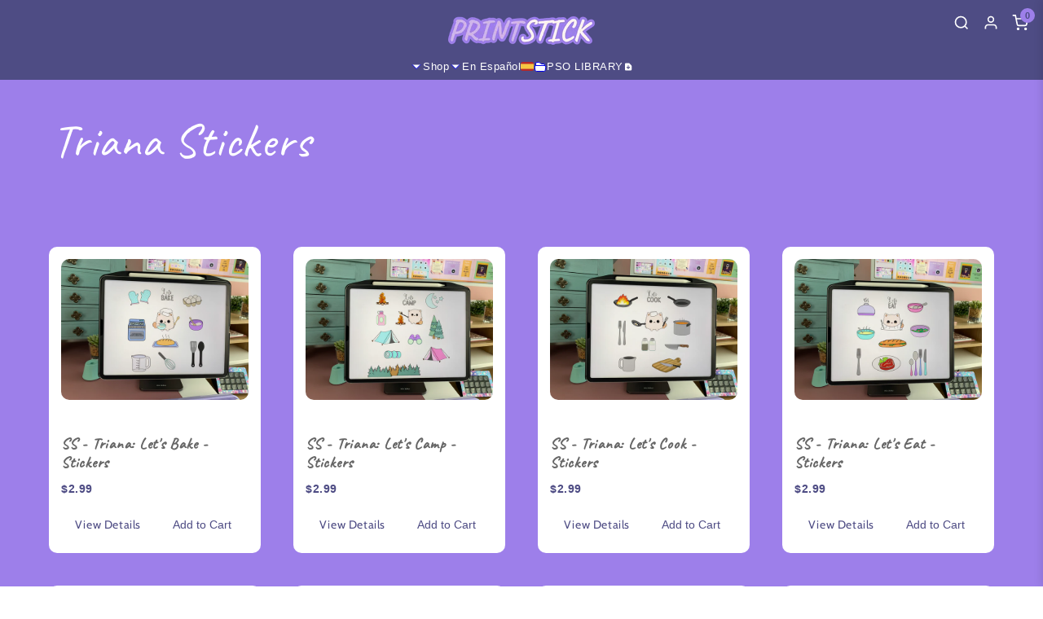

--- FILE ---
content_type: text/html; charset=utf-8
request_url: https://printstick.shop/collections/triana-stickers
body_size: 37513
content:
<!doctype html>
<html class="js" lang="en">
  <head>
    <script type="application/vnd.locksmith+json" data-locksmith>{"version":"v254","locked":false,"initialized":true,"scope":"collection","access_granted":true,"access_denied":false,"requires_customer":false,"manual_lock":false,"remote_lock":false,"has_timeout":false,"remote_rendered":null,"hide_resource":false,"hide_links_to_resource":false,"transparent":true,"locks":{"all":[],"opened":[]},"keys":[],"keys_signature":"2dad7c612a7bc484565588b615787741d219b9548c3818c90be64a63298b6702","state":{"template":"collection","theme":155042742502,"product":null,"collection":"triana-stickers","page":null,"blog":null,"article":null,"app":null},"now":1768652157,"path":"\/collections\/triana-stickers","locale_root_url":"\/","canonical_url":"https:\/\/printstick.shop\/collections\/triana-stickers","customer_id":null,"customer_id_signature":"2dad7c612a7bc484565588b615787741d219b9548c3818c90be64a63298b6702","cart":null}</script><script data-locksmith>!function(){undefined;!function(){var s=window.Locksmith={},e=document.querySelector('script[type="application/vnd.locksmith+json"]'),n=e&&e.innerHTML;if(s.state={},s.util={},s.loading=!1,n)try{s.state=JSON.parse(n)}catch(d){}if(document.addEventListener&&document.querySelector){var o,a,i,t=[76,79,67,75,83,77,73,84,72,49,49],c=function(){a=t.slice(0)},l="style",r=function(e){e&&27!==e.keyCode&&"click"!==e.type||(document.removeEventListener("keydown",r),document.removeEventListener("click",r),o&&document.body.removeChild(o),o=null)};c(),document.addEventListener("keyup",function(e){if(e.keyCode===a[0]){if(clearTimeout(i),a.shift(),0<a.length)return void(i=setTimeout(c,1e3));c(),r(),(o=document.createElement("div"))[l].width="50%",o[l].maxWidth="1000px",o[l].height="85%",o[l].border="1px rgba(0, 0, 0, 0.2) solid",o[l].background="rgba(255, 255, 255, 0.99)",o[l].borderRadius="4px",o[l].position="fixed",o[l].top="50%",o[l].left="50%",o[l].transform="translateY(-50%) translateX(-50%)",o[l].boxShadow="0 2px 5px rgba(0, 0, 0, 0.3), 0 0 100vh 100vw rgba(0, 0, 0, 0.5)",o[l].zIndex="2147483645";var t=document.createElement("textarea");t.value=JSON.stringify(JSON.parse(n),null,2),t[l].border="none",t[l].display="block",t[l].boxSizing="border-box",t[l].width="100%",t[l].height="100%",t[l].background="transparent",t[l].padding="22px",t[l].fontFamily="monospace",t[l].fontSize="14px",t[l].color="#333",t[l].resize="none",t[l].outline="none",t.readOnly=!0,o.appendChild(t),document.body.appendChild(o),t.addEventListener("click",function(e){e.stopImmediatePropagation()}),t.select(),document.addEventListener("keydown",r),document.addEventListener("click",r)}})}s.isEmbedded=-1!==window.location.search.indexOf("_ab=0&_fd=0&_sc=1"),s.path=s.state.path||window.location.pathname,s.basePath=s.state.locale_root_url.concat("/apps/locksmith").replace(/^\/\//,"/"),s.reloading=!1,s.util.console=window.console||{log:function(){},error:function(){}},s.util.makeUrl=function(e,t){var n,o=s.basePath+e,a=[],i=s.cache();for(n in i)a.push(n+"="+encodeURIComponent(i[n]));for(n in t)a.push(n+"="+encodeURIComponent(t[n]));return s.state.customer_id&&(a.push("customer_id="+encodeURIComponent(s.state.customer_id)),a.push("customer_id_signature="+encodeURIComponent(s.state.customer_id_signature))),o+=(-1===o.indexOf("?")?"?":"&")+a.join("&")},s._initializeCallbacks=[],s.on=function(e,t){if("initialize"!==e)throw'Locksmith.on() currently only supports the "initialize" event';s._initializeCallbacks.push(t)},s.initializeSession=function(e){if(!s.isEmbedded){var t=!1,n=!0,o=!0;(e=e||{}).silent&&(o=n=!(t=!0)),s.ping({silent:t,spinner:n,reload:o,callback:function(){s._initializeCallbacks.forEach(function(e){e()})}})}},s.cache=function(e){var t={};try{var n=function a(e){return(document.cookie.match("(^|; )"+e+"=([^;]*)")||0)[2]};t=JSON.parse(decodeURIComponent(n("locksmith-params")||"{}"))}catch(d){}if(e){for(var o in e)t[o]=e[o];document.cookie="locksmith-params=; expires=Thu, 01 Jan 1970 00:00:00 GMT; path=/",document.cookie="locksmith-params="+encodeURIComponent(JSON.stringify(t))+"; path=/"}return t},s.cache.cart=s.state.cart,s.cache.cartLastSaved=null,s.params=s.cache(),s.util.reload=function(){s.reloading=!0;try{window.location.href=window.location.href.replace(/#.*/,"")}catch(d){s.util.console.error("Preferred reload method failed",d),window.location.reload()}},s.cache.saveCart=function(e){if(!s.cache.cart||s.cache.cart===s.cache.cartLastSaved)return e?e():null;var t=s.cache.cartLastSaved;s.cache.cartLastSaved=s.cache.cart,fetch("/cart/update.js",{method:"POST",headers:{"Content-Type":"application/json",Accept:"application/json"},body:JSON.stringify({attributes:{locksmith:s.cache.cart}})}).then(function(e){if(!e.ok)throw new Error("Cart update failed: "+e.status);return e.json()}).then(function(){e&&e()})["catch"](function(e){if(s.cache.cartLastSaved=t,!s.reloading)throw e})},s.util.spinnerHTML='<style>body{background:#FFF}@keyframes spin{from{transform:rotate(0deg)}to{transform:rotate(360deg)}}#loading{display:flex;width:100%;height:50vh;color:#777;align-items:center;justify-content:center}#loading .spinner{display:block;animation:spin 600ms linear infinite;position:relative;width:50px;height:50px}#loading .spinner-ring{stroke:currentColor;stroke-dasharray:100%;stroke-width:2px;stroke-linecap:round;fill:none}</style><div id="loading"><div class="spinner"><svg width="100%" height="100%"><svg preserveAspectRatio="xMinYMin"><circle class="spinner-ring" cx="50%" cy="50%" r="45%"></circle></svg></svg></div></div>',s.util.clobberBody=function(e){document.body.innerHTML=e},s.util.clobberDocument=function(e){e.responseText&&(e=e.responseText),document.documentElement&&document.removeChild(document.documentElement);var t=document.open("text/html","replace");t.writeln(e),t.close(),setTimeout(function(){var e=t.querySelector("[autofocus]");e&&e.focus()},100)},s.util.serializeForm=function(e){if(e&&"FORM"===e.nodeName){var t,n,o={};for(t=e.elements.length-1;0<=t;t-=1)if(""!==e.elements[t].name)switch(e.elements[t].nodeName){case"INPUT":switch(e.elements[t].type){default:case"text":case"hidden":case"password":case"button":case"reset":case"submit":o[e.elements[t].name]=e.elements[t].value;break;case"checkbox":case"radio":e.elements[t].checked&&(o[e.elements[t].name]=e.elements[t].value);break;case"file":}break;case"TEXTAREA":o[e.elements[t].name]=e.elements[t].value;break;case"SELECT":switch(e.elements[t].type){case"select-one":o[e.elements[t].name]=e.elements[t].value;break;case"select-multiple":for(n=e.elements[t].options.length-1;0<=n;n-=1)e.elements[t].options[n].selected&&(o[e.elements[t].name]=e.elements[t].options[n].value)}break;case"BUTTON":switch(e.elements[t].type){case"reset":case"submit":case"button":o[e.elements[t].name]=e.elements[t].value}}return o}},s.util.on=function(e,i,s,t){t=t||document;var c="locksmith-"+e+i,n=function(e){var t=e.target,n=e.target.parentElement,o=t&&t.className&&(t.className.baseVal||t.className)||"",a=n&&n.className&&(n.className.baseVal||n.className)||"";("string"==typeof o&&-1!==o.split(/\s+/).indexOf(i)||"string"==typeof a&&-1!==a.split(/\s+/).indexOf(i))&&!e[c]&&(e[c]=!0,s(e))};t.attachEvent?t.attachEvent(e,n):t.addEventListener(e,n,!1)},s.util.enableActions=function(e){s.util.on("click","locksmith-action",function(e){e.preventDefault();var t=e.target;t.dataset.confirmWith&&!confirm(t.dataset.confirmWith)||(t.disabled=!0,t.innerText=t.dataset.disableWith,s.post("/action",t.dataset.locksmithParams,{spinner:!1,type:"text",success:function(e){(e=JSON.parse(e.responseText)).message&&alert(e.message),s.util.reload()}}))},e)},s.util.inject=function(e,t){var n=["data","locksmith","append"];if(-1!==t.indexOf(n.join("-"))){var o=document.createElement("div");o.innerHTML=t,e.appendChild(o)}else e.innerHTML=t;var a,i,s=e.querySelectorAll("script");for(i=0;i<s.length;++i){a=s[i];var c=document.createElement("script");if(a.type&&(c.type=a.type),a.src)c.src=a.src;else{var l=document.createTextNode(a.innerHTML);c.appendChild(l)}e.appendChild(c)}var r=e.querySelector("[autofocus]");r&&r.focus()},s.post=function(e,t,n){!1!==(n=n||{}).spinner&&s.util.clobberBody(s.util.spinnerHTML);var o={};n.container===document?(o.layout=1,n.success=function(e){s.util.clobberDocument(e)}):n.container&&(o.layout=0,n.success=function(e){var t=document.getElementById(n.container);s.util.inject(t,e),t.id===t.firstChild.id&&t.parentElement.replaceChild(t.firstChild,t)}),n.form_type&&(t.form_type=n.form_type),n.include_layout_classes!==undefined&&(t.include_layout_classes=n.include_layout_classes),n.lock_id!==undefined&&(t.lock_id=n.lock_id),s.loading=!0;var a=s.util.makeUrl(e,o),i="json"===n.type||"text"===n.type;fetch(a,{method:"POST",headers:{"Content-Type":"application/json",Accept:i?"application/json":"text/html"},body:JSON.stringify(t)}).then(function(e){if(!e.ok)throw new Error("Request failed: "+e.status);return e.text()}).then(function(e){var t=n.success||s.util.clobberDocument;t(i?{responseText:e}:e)})["catch"](function(e){if(!s.reloading)if("dashboard.weglot.com"!==window.location.host){if(!n.silent)throw alert("Something went wrong! Please refresh and try again."),e;console.error(e)}else console.error(e)})["finally"](function(){s.loading=!1})},s.postResource=function(e,t){e.path=s.path,e.search=window.location.search,e.state=s.state,e.passcode&&(e.passcode=e.passcode.trim()),e.email&&(e.email=e.email.trim()),e.state.cart=s.cache.cart,e.locksmith_json=s.jsonTag,e.locksmith_json_signature=s.jsonTagSignature,s.post("/resource",e,t)},s.ping=function(e){if(!s.isEmbedded){e=e||{};var t=function(){e.reload?s.util.reload():"function"==typeof e.callback&&e.callback()};s.post("/ping",{path:s.path,search:window.location.search,state:s.state},{spinner:!!e.spinner,silent:"undefined"==typeof e.silent||e.silent,type:"text",success:function(e){e&&e.responseText?((e=JSON.parse(e.responseText)).messages&&0<e.messages.length&&s.showMessages(e.messages),e.cart&&s.cache.cart!==e.cart?(s.cache.cart=e.cart,s.cache.saveCart(function(){t(),e.cart&&e.cart.match(/^.+:/)&&s.util.reload()})):t()):console.error("[Locksmith] Invalid result in ping callback:",e)}})}},s.timeoutMonitor=function(){var e=s.cache.cart;s.ping({callback:function(){e!==s.cache.cart||setTimeout(function(){s.timeoutMonitor()},6e4)}})},s.showMessages=function(e){var t=document.createElement("div");t.style.position="fixed",t.style.left=0,t.style.right=0,t.style.bottom="-50px",t.style.opacity=0,t.style.background="#191919",t.style.color="#ddd",t.style.transition="bottom 0.2s, opacity 0.2s",t.style.zIndex=999999,t.innerHTML="        <style>          .locksmith-ab .locksmith-b { display: none; }          .locksmith-ab.toggled .locksmith-b { display: flex; }          .locksmith-ab.toggled .locksmith-a { display: none; }          .locksmith-flex { display: flex; flex-wrap: wrap; justify-content: space-between; align-items: center; padding: 10px 20px; }          .locksmith-message + .locksmith-message { border-top: 1px #555 solid; }          .locksmith-message a { color: inherit; font-weight: bold; }          .locksmith-message a:hover { color: inherit; opacity: 0.8; }          a.locksmith-ab-toggle { font-weight: inherit; text-decoration: underline; }          .locksmith-text { flex-grow: 1; }          .locksmith-cta { flex-grow: 0; text-align: right; }          .locksmith-cta button { transform: scale(0.8); transform-origin: left; }          .locksmith-cta > * { display: block; }          .locksmith-cta > * + * { margin-top: 10px; }          .locksmith-message a.locksmith-close { flex-grow: 0; text-decoration: none; margin-left: 15px; font-size: 30px; font-family: monospace; display: block; padding: 2px 10px; }                    @media screen and (max-width: 600px) {            .locksmith-wide-only { display: none !important; }            .locksmith-flex { padding: 0 15px; }            .locksmith-flex > * { margin-top: 5px; margin-bottom: 5px; }            .locksmith-cta { text-align: left; }          }                    @media screen and (min-width: 601px) {            .locksmith-narrow-only { display: none !important; }          }        </style>      "+e.map(function(e){return'<div class="locksmith-message">'+e+"</div>"}).join(""),document.body.appendChild(t),document.body.style.position="relative",document.body.parentElement.style.paddingBottom=t.offsetHeight+"px",setTimeout(function(){t.style.bottom=0,t.style.opacity=1},50),s.util.on("click","locksmith-ab-toggle",function(e){e.preventDefault();for(var t=e.target.parentElement;-1===t.className.split(" ").indexOf("locksmith-ab");)t=t.parentElement;-1!==t.className.split(" ").indexOf("toggled")?t.className=t.className.replace("toggled",""):t.className=t.className+" toggled"}),s.util.enableActions(t)}}()}();</script>
      <script data-locksmith>Locksmith.cache.cart=null</script>

  <script data-locksmith>Locksmith.jsonTag="{\"version\":\"v254\",\"locked\":false,\"initialized\":true,\"scope\":\"collection\",\"access_granted\":true,\"access_denied\":false,\"requires_customer\":false,\"manual_lock\":false,\"remote_lock\":false,\"has_timeout\":false,\"remote_rendered\":null,\"hide_resource\":false,\"hide_links_to_resource\":false,\"transparent\":true,\"locks\":{\"all\":[],\"opened\":[]},\"keys\":[],\"keys_signature\":\"2dad7c612a7bc484565588b615787741d219b9548c3818c90be64a63298b6702\",\"state\":{\"template\":\"collection\",\"theme\":155042742502,\"product\":null,\"collection\":\"triana-stickers\",\"page\":null,\"blog\":null,\"article\":null,\"app\":null},\"now\":1768652157,\"path\":\"\\\/collections\\\/triana-stickers\",\"locale_root_url\":\"\\\/\",\"canonical_url\":\"https:\\\/\\\/printstick.shop\\\/collections\\\/triana-stickers\",\"customer_id\":null,\"customer_id_signature\":\"2dad7c612a7bc484565588b615787741d219b9548c3818c90be64a63298b6702\",\"cart\":null}";Locksmith.jsonTagSignature="8ddff1cbd9a64a8f5fadafd77f92d9b47dcae5085d674066f51cc20ca1f13737"</script>
    <meta charset="utf-8">
    <meta http-equiv="X-UA-Compatible" content="IE=edge">
    <meta name="viewport" content="width=device-width,initial-scale=1">
    <meta name="theme-color" content="">
    <link rel="canonical" href="https://printstick.shop/collections/triana-stickers"><link rel="preconnect" href="https://fonts.shopifycdn.com" crossorigin><title>
      Triana Stickers
 &ndash; PrintStick</title>

    

    

<meta property="og:site_name" content="PrintStick">
<meta property="og:url" content="https://printstick.shop/collections/triana-stickers"><meta property="og:title" content="Triana Stickers">
<meta property="og:type" content="website">
<meta property="og:description" content="Best Digital Planner Digital Stickers FREE SAMPLES - PrintStick&#39;s Digital Stationery / Find Planner Peace! Videos Tutorials to get started with digital planning.">
<meta property="og:image" content="http://printstick.shop/cdn/shop/files/WP_-_On_AGU_desk_4.jpg?v=1724423466">
<meta property="og:image:secure_url" content="https://printstick.shop/cdn/shop/files/WP_-_On_AGU_desk_4.jpg?v=1724423466">
<meta property="og:image:width" content="1440">
  <meta property="og:image:height" content="1313"><meta name="twitter:card" content="summary_large_image"><meta name="twitter:title" content="Triana Stickers">
<meta name="twitter:description" content="Best Digital Planner Digital Stickers FREE SAMPLES - PrintStick&#39;s Digital Stationery / Find Planner Peace! Videos Tutorials to get started with digital planning.">


    <script src="//printstick.shop/cdn/shop/t/30/assets/constants.js?v=132983761750457495441766139371" defer="defer"></script>
    <script src="//printstick.shop/cdn/shop/t/30/assets/pubsub.js?v=25310214064522200911766139373" defer="defer"></script>
    <script src="//printstick.shop/cdn/shop/t/30/assets/global.js?v=7301445359237545521766139371" defer="defer"></script>
    <script src="//printstick.shop/cdn/shop/t/30/assets/details-disclosure.js?v=13653116266235556501766139371" defer="defer"></script>
    <script src="//printstick.shop/cdn/shop/t/30/assets/details-modal.js?v=25581673532751508451766139371" defer="defer"></script>
    <script src="//printstick.shop/cdn/shop/t/30/assets/search-form.js?v=133129549252120666541766139373" defer="defer"></script><script src="//printstick.shop/cdn/shop/t/30/assets/animations.js?v=88693664871331136111766139371" defer="defer"></script><script>window.performance && window.performance.mark && window.performance.mark('shopify.content_for_header.start');</script><meta name="google-site-verification" content="WgCOmyx-qEKJBR-ls2yKXP_TLSUSky3zpsWF9DTRf8w">
<meta id="shopify-digital-wallet" name="shopify-digital-wallet" content="/8448311375/digital_wallets/dialog">
<meta name="shopify-checkout-api-token" content="74cac4e8a928b83c3e59df9524c2d4cd">
<meta id="in-context-paypal-metadata" data-shop-id="8448311375" data-venmo-supported="false" data-environment="production" data-locale="en_US" data-paypal-v4="true" data-currency="USD">
<link rel="alternate" type="application/atom+xml" title="Feed" href="/collections/triana-stickers.atom" />
<link rel="alternate" type="application/json+oembed" href="https://printstick.shop/collections/triana-stickers.oembed">
<script async="async" src="/checkouts/internal/preloads.js?locale=en-US"></script>
<script id="shopify-features" type="application/json">{"accessToken":"74cac4e8a928b83c3e59df9524c2d4cd","betas":["rich-media-storefront-analytics"],"domain":"printstick.shop","predictiveSearch":true,"shopId":8448311375,"locale":"en"}</script>
<script>var Shopify = Shopify || {};
Shopify.shop = "print-stick.myshopify.com";
Shopify.locale = "en";
Shopify.currency = {"active":"USD","rate":"1.0"};
Shopify.country = "US";
Shopify.theme = {"name":"Updated copy of Dawn","id":155042742502,"schema_name":"Dawn","schema_version":"15.4.1","theme_store_id":887,"role":"main"};
Shopify.theme.handle = "null";
Shopify.theme.style = {"id":null,"handle":null};
Shopify.cdnHost = "printstick.shop/cdn";
Shopify.routes = Shopify.routes || {};
Shopify.routes.root = "/";</script>
<script type="module">!function(o){(o.Shopify=o.Shopify||{}).modules=!0}(window);</script>
<script>!function(o){function n(){var o=[];function n(){o.push(Array.prototype.slice.apply(arguments))}return n.q=o,n}var t=o.Shopify=o.Shopify||{};t.loadFeatures=n(),t.autoloadFeatures=n()}(window);</script>
<script id="shop-js-analytics" type="application/json">{"pageType":"collection"}</script>
<script defer="defer" async type="module" src="//printstick.shop/cdn/shopifycloud/shop-js/modules/v2/client.init-shop-cart-sync_C5BV16lS.en.esm.js"></script>
<script defer="defer" async type="module" src="//printstick.shop/cdn/shopifycloud/shop-js/modules/v2/chunk.common_CygWptCX.esm.js"></script>
<script type="module">
  await import("//printstick.shop/cdn/shopifycloud/shop-js/modules/v2/client.init-shop-cart-sync_C5BV16lS.en.esm.js");
await import("//printstick.shop/cdn/shopifycloud/shop-js/modules/v2/chunk.common_CygWptCX.esm.js");

  window.Shopify.SignInWithShop?.initShopCartSync?.({"fedCMEnabled":true,"windoidEnabled":true});

</script>
<script>(function() {
  var isLoaded = false;
  function asyncLoad() {
    if (isLoaded) return;
    isLoaded = true;
    var urls = ["https:\/\/a.mailmunch.co\/widgets\/site-601737-76ca7cb122b20ffaa3a719d0d6cf937351d876a2.js?shop=print-stick.myshopify.com","https:\/\/cdn.judge.me\/checkout_comment.js?shop=print-stick.myshopify.com","https:\/\/api.revy.io\/bundle.js?shop=print-stick.myshopify.com","https:\/\/js.smile.io\/v1\/smile-shopify.js?shop=print-stick.myshopify.com","https:\/\/scripttags.jst.ai\/shopify_justuno_8448311375_98103d30-749d-11ea-96b6-3d1220a8463d.js?shop=print-stick.myshopify.com","\/\/code.tidio.co\/fwlzoolphte86znhqykbk5yeyth5dxzn.js?shop=print-stick.myshopify.com","\/\/cdn.shopify.com\/proxy\/d1d649e73da90f6c948ca980ea67e36ce8e4973b68fd39f661f30d5f6d7512e4\/api.goaffpro.com\/loader.js?shop=print-stick.myshopify.com\u0026sp-cache-control=cHVibGljLCBtYXgtYWdlPTkwMA","https:\/\/winads.eraofecom.org\/pull\/print-stick.myshopify.com\/hook.js?shop=print-stick.myshopify.com","https:\/\/cdn.shopify.com\/s\/files\/1\/0084\/4831\/1375\/t\/1\/assets\/globo.menu.init.js?v=1586652543\u0026shop=print-stick.myshopify.com","https:\/\/cdn.shopify.com\/s\/files\/1\/0184\/4255\/1360\/files\/quicklink.v2.min.js?v=1614182030\u0026shop=print-stick.myshopify.com","https:\/\/intsh.peerboard.com\/storefront.js?shop=print-stick.myshopify.com","https:\/\/faq.ddshopapps.com\/js\/frontend\/scripttag.js?shop=print-stick.myshopify.com","https:\/\/cdn.nfcube.com\/instafeed-347fbc66fe444e16e5167ad90599d45c.js?shop=print-stick.myshopify.com","\/\/www.powr.io\/powr.js?powr-token=print-stick.myshopify.com\u0026external-type=shopify\u0026shop=print-stick.myshopify.com","https:\/\/cdn-app.sealsubscriptions.com\/shopify\/public\/js\/sealsubscriptions.js?shop=print-stick.myshopify.com","\/\/cdn.shopify.com\/proxy\/ba9aed60c5b4a8f5b69baf72820b8c82da6af2e4ee1187d94fe85adefd05f724\/app.ardalio.com\/shopify\/2\/2057479\/wts7.js?shop=print-stick.myshopify.com\u0026sp-cache-control=cHVibGljLCBtYXgtYWdlPTkwMA"];
    for (var i = 0; i < urls.length; i++) {
      var s = document.createElement('script');
      s.type = 'text/javascript';
      s.async = true;
      s.src = urls[i];
      var x = document.getElementsByTagName('script')[0];
      x.parentNode.insertBefore(s, x);
    }
  };
  if(window.attachEvent) {
    window.attachEvent('onload', asyncLoad);
  } else {
    window.addEventListener('load', asyncLoad, false);
  }
})();</script>
<script id="__st">var __st={"a":8448311375,"offset":-21600,"reqid":"5e61c0c7-f542-481a-99f0-e41122101c4e-1768652156","pageurl":"printstick.shop\/collections\/triana-stickers","u":"0389a958f968","p":"collection","rtyp":"collection","rid":408999526630};</script>
<script>window.ShopifyPaypalV4VisibilityTracking = true;</script>
<script id="captcha-bootstrap">!function(){'use strict';const t='contact',e='account',n='new_comment',o=[[t,t],['blogs',n],['comments',n],[t,'customer']],c=[[e,'customer_login'],[e,'guest_login'],[e,'recover_customer_password'],[e,'create_customer']],r=t=>t.map((([t,e])=>`form[action*='/${t}']:not([data-nocaptcha='true']) input[name='form_type'][value='${e}']`)).join(','),a=t=>()=>t?[...document.querySelectorAll(t)].map((t=>t.form)):[];function s(){const t=[...o],e=r(t);return a(e)}const i='password',u='form_key',d=['recaptcha-v3-token','g-recaptcha-response','h-captcha-response',i],f=()=>{try{return window.sessionStorage}catch{return}},m='__shopify_v',_=t=>t.elements[u];function p(t,e,n=!1){try{const o=window.sessionStorage,c=JSON.parse(o.getItem(e)),{data:r}=function(t){const{data:e,action:n}=t;return t[m]||n?{data:e,action:n}:{data:t,action:n}}(c);for(const[e,n]of Object.entries(r))t.elements[e]&&(t.elements[e].value=n);n&&o.removeItem(e)}catch(o){console.error('form repopulation failed',{error:o})}}const l='form_type',E='cptcha';function T(t){t.dataset[E]=!0}const w=window,h=w.document,L='Shopify',v='ce_forms',y='captcha';let A=!1;((t,e)=>{const n=(g='f06e6c50-85a8-45c8-87d0-21a2b65856fe',I='https://cdn.shopify.com/shopifycloud/storefront-forms-hcaptcha/ce_storefront_forms_captcha_hcaptcha.v1.5.2.iife.js',D={infoText:'Protected by hCaptcha',privacyText:'Privacy',termsText:'Terms'},(t,e,n)=>{const o=w[L][v],c=o.bindForm;if(c)return c(t,g,e,D).then(n);var r;o.q.push([[t,g,e,D],n]),r=I,A||(h.body.append(Object.assign(h.createElement('script'),{id:'captcha-provider',async:!0,src:r})),A=!0)});var g,I,D;w[L]=w[L]||{},w[L][v]=w[L][v]||{},w[L][v].q=[],w[L][y]=w[L][y]||{},w[L][y].protect=function(t,e){n(t,void 0,e),T(t)},Object.freeze(w[L][y]),function(t,e,n,w,h,L){const[v,y,A,g]=function(t,e,n){const i=e?o:[],u=t?c:[],d=[...i,...u],f=r(d),m=r(i),_=r(d.filter((([t,e])=>n.includes(e))));return[a(f),a(m),a(_),s()]}(w,h,L),I=t=>{const e=t.target;return e instanceof HTMLFormElement?e:e&&e.form},D=t=>v().includes(t);t.addEventListener('submit',(t=>{const e=I(t);if(!e)return;const n=D(e)&&!e.dataset.hcaptchaBound&&!e.dataset.recaptchaBound,o=_(e),c=g().includes(e)&&(!o||!o.value);(n||c)&&t.preventDefault(),c&&!n&&(function(t){try{if(!f())return;!function(t){const e=f();if(!e)return;const n=_(t);if(!n)return;const o=n.value;o&&e.removeItem(o)}(t);const e=Array.from(Array(32),(()=>Math.random().toString(36)[2])).join('');!function(t,e){_(t)||t.append(Object.assign(document.createElement('input'),{type:'hidden',name:u})),t.elements[u].value=e}(t,e),function(t,e){const n=f();if(!n)return;const o=[...t.querySelectorAll(`input[type='${i}']`)].map((({name:t})=>t)),c=[...d,...o],r={};for(const[a,s]of new FormData(t).entries())c.includes(a)||(r[a]=s);n.setItem(e,JSON.stringify({[m]:1,action:t.action,data:r}))}(t,e)}catch(e){console.error('failed to persist form',e)}}(e),e.submit())}));const S=(t,e)=>{t&&!t.dataset[E]&&(n(t,e.some((e=>e===t))),T(t))};for(const o of['focusin','change'])t.addEventListener(o,(t=>{const e=I(t);D(e)&&S(e,y())}));const B=e.get('form_key'),M=e.get(l),P=B&&M;t.addEventListener('DOMContentLoaded',(()=>{const t=y();if(P)for(const e of t)e.elements[l].value===M&&p(e,B);[...new Set([...A(),...v().filter((t=>'true'===t.dataset.shopifyCaptcha))])].forEach((e=>S(e,t)))}))}(h,new URLSearchParams(w.location.search),n,t,e,['guest_login'])})(!0,!0)}();</script>
<script integrity="sha256-4kQ18oKyAcykRKYeNunJcIwy7WH5gtpwJnB7kiuLZ1E=" data-source-attribution="shopify.loadfeatures" defer="defer" src="//printstick.shop/cdn/shopifycloud/storefront/assets/storefront/load_feature-a0a9edcb.js" crossorigin="anonymous"></script>
<script data-source-attribution="shopify.dynamic_checkout.dynamic.init">var Shopify=Shopify||{};Shopify.PaymentButton=Shopify.PaymentButton||{isStorefrontPortableWallets:!0,init:function(){window.Shopify.PaymentButton.init=function(){};var t=document.createElement("script");t.src="https://printstick.shop/cdn/shopifycloud/portable-wallets/latest/portable-wallets.en.js",t.type="module",document.head.appendChild(t)}};
</script>
<script data-source-attribution="shopify.dynamic_checkout.buyer_consent">
  function portableWalletsHideBuyerConsent(e){var t=document.getElementById("shopify-buyer-consent"),n=document.getElementById("shopify-subscription-policy-button");t&&n&&(t.classList.add("hidden"),t.setAttribute("aria-hidden","true"),n.removeEventListener("click",e))}function portableWalletsShowBuyerConsent(e){var t=document.getElementById("shopify-buyer-consent"),n=document.getElementById("shopify-subscription-policy-button");t&&n&&(t.classList.remove("hidden"),t.removeAttribute("aria-hidden"),n.addEventListener("click",e))}window.Shopify?.PaymentButton&&(window.Shopify.PaymentButton.hideBuyerConsent=portableWalletsHideBuyerConsent,window.Shopify.PaymentButton.showBuyerConsent=portableWalletsShowBuyerConsent);
</script>
<script data-source-attribution="shopify.dynamic_checkout.cart.bootstrap">document.addEventListener("DOMContentLoaded",(function(){function t(){return document.querySelector("shopify-accelerated-checkout-cart, shopify-accelerated-checkout")}if(t())Shopify.PaymentButton.init();else{new MutationObserver((function(e,n){t()&&(Shopify.PaymentButton.init(),n.disconnect())})).observe(document.body,{childList:!0,subtree:!0})}}));
</script>
<script id='scb4127' type='text/javascript' async='' src='https://printstick.shop/cdn/shopifycloud/privacy-banner/storefront-banner.js'></script><link id="shopify-accelerated-checkout-styles" rel="stylesheet" media="screen" href="https://printstick.shop/cdn/shopifycloud/portable-wallets/latest/accelerated-checkout-backwards-compat.css" crossorigin="anonymous">
<style id="shopify-accelerated-checkout-cart">
        #shopify-buyer-consent {
  margin-top: 1em;
  display: inline-block;
  width: 100%;
}

#shopify-buyer-consent.hidden {
  display: none;
}

#shopify-subscription-policy-button {
  background: none;
  border: none;
  padding: 0;
  text-decoration: underline;
  font-size: inherit;
  cursor: pointer;
}

#shopify-subscription-policy-button::before {
  box-shadow: none;
}

      </style>

<script>window.performance && window.performance.mark && window.performance.mark('shopify.content_for_header.end');</script>


    <style data-shopify>
      @font-face {
  font-family: Cabin;
  font-weight: 400;
  font-style: normal;
  font-display: swap;
  src: url("//printstick.shop/cdn/fonts/cabin/cabin_n4.cefc6494a78f87584a6f312fea532919154f66fe.woff2") format("woff2"),
       url("//printstick.shop/cdn/fonts/cabin/cabin_n4.8c16611b00f59d27f4b27ce4328dfe514ce77517.woff") format("woff");
}

      @font-face {
  font-family: Cabin;
  font-weight: 700;
  font-style: normal;
  font-display: swap;
  src: url("//printstick.shop/cdn/fonts/cabin/cabin_n7.255204a342bfdbc9ae2017bd4e6a90f8dbb2f561.woff2") format("woff2"),
       url("//printstick.shop/cdn/fonts/cabin/cabin_n7.e2afa22a0d0f4b64da3569c990897429d40ff5c0.woff") format("woff");
}

      @font-face {
  font-family: Cabin;
  font-weight: 400;
  font-style: italic;
  font-display: swap;
  src: url("//printstick.shop/cdn/fonts/cabin/cabin_i4.d89c1b32b09ecbc46c12781fcf7b2085f17c0be9.woff2") format("woff2"),
       url("//printstick.shop/cdn/fonts/cabin/cabin_i4.0a521b11d0b69adfc41e22a263eec7c02aecfe99.woff") format("woff");
}

      @font-face {
  font-family: Cabin;
  font-weight: 700;
  font-style: italic;
  font-display: swap;
  src: url("//printstick.shop/cdn/fonts/cabin/cabin_i7.ef2404c08a493e7ccbc92d8c39adf683f40e1fb5.woff2") format("woff2"),
       url("//printstick.shop/cdn/fonts/cabin/cabin_i7.480421791818000fc8a5d4134822321b5d7964f8.woff") format("woff");
}

      @font-face {
  font-family: Caveat;
  font-weight: 400;
  font-style: normal;
  font-display: swap;
  src: url("//printstick.shop/cdn/fonts/caveat/caveat_n4.5917c0342c441d7d06ab8d87640244127fee4e3b.woff2") format("woff2"),
       url("//printstick.shop/cdn/fonts/caveat/caveat_n4.f9e754c4e9d088d4832abfb612a6dd6c1d82c3b3.woff") format("woff");
}


      
        :root,
        .color-scheme-1 {
          --color-background: 255,255,255;
        
          --gradient-background: #ffffff;
        

        

        --color-foreground: 54,52,52;
        --color-background-contrast: 191,191,191;
        --color-shadow: 18,18,18;
        --color-button: 78,76,132;
        --color-button-text: 255,255,255;
        --color-secondary-button: 255,255,255;
        --color-secondary-button-text: 78,76,132;
        --color-link: 78,76,132;
        --color-badge-foreground: 54,52,52;
        --color-badge-background: 255,255,255;
        --color-badge-border: 54,52,52;
        --payment-terms-background-color: rgb(255 255 255);
      }
      
        
        .color-scheme-2 {
          --color-background: 237,226,250;
        
          --gradient-background: #ede2fa;
        

        

        --color-foreground: 255,255,255;
        --color-background-contrast: 170,117,231;
        --color-shadow: 18,18,18;
        --color-button: 237,226,250;
        --color-button-text: 243,243,243;
        --color-secondary-button: 237,226,250;
        --color-secondary-button-text: 18,18,18;
        --color-link: 18,18,18;
        --color-badge-foreground: 255,255,255;
        --color-badge-background: 237,226,250;
        --color-badge-border: 255,255,255;
        --payment-terms-background-color: rgb(237 226 250);
      }
      
        
        .color-scheme-3 {
          --color-background: 237,226,250;
        
          --gradient-background: #ede2fa;
        

        

        --color-foreground: 255,255,255;
        --color-background-contrast: 170,117,231;
        --color-shadow: 102,102,102;
        --color-button: 54,52,52;
        --color-button-text: 255,255,255;
        --color-secondary-button: 237,226,250;
        --color-secondary-button-text: 54,52,52;
        --color-link: 54,52,52;
        --color-badge-foreground: 255,255,255;
        --color-badge-background: 237,226,250;
        --color-badge-border: 255,255,255;
        --payment-terms-background-color: rgb(237 226 250);
      }
      
        
        .color-scheme-4 {
          --color-background: 157,127,234;
        
          --gradient-background: #9d7fea;
        

        

        --color-foreground: 255,255,255;
        --color-background-contrast: 80,33,201;
        --color-shadow: 161,224,202;
        --color-button: 254,245,239;
        --color-button-text: 210,180,233;
        --color-secondary-button: 157,127,234;
        --color-secondary-button-text: 46,45,77;
        --color-link: 46,45,77;
        --color-badge-foreground: 255,255,255;
        --color-badge-background: 157,127,234;
        --color-badge-border: 255,255,255;
        --payment-terms-background-color: rgb(157 127 234);
      }
      
        
        .color-scheme-5 {
          --color-background: 46,45,77;
        
          --gradient-background: #2e2d4d;
        

        

        --color-foreground: 255,255,255;
        --color-background-contrast: 56,54,93;
        --color-shadow: 18,18,18;
        --color-button: 255,255,255;
        --color-button-text: 157,127,234;
        --color-secondary-button: 46,45,77;
        --color-secondary-button-text: 255,255,255;
        --color-link: 255,255,255;
        --color-badge-foreground: 255,255,255;
        --color-badge-background: 46,45,77;
        --color-badge-border: 255,255,255;
        --payment-terms-background-color: rgb(46 45 77);
      }
      
        
        .color-scheme-ea0990c7-aea6-48f3-b20a-7227b5b16197 {
          --color-background: 255,255,255;
        
          --gradient-background: linear-gradient(136deg, rgba(21, 85, 237, 1) 2.56%, rgba(10, 234, 237, 1) 22%, rgba(250, 13, 253, 1) 84%);
        

        

        --color-foreground: 255,255,255;
        --color-background-contrast: 191,191,191;
        --color-shadow: 18,18,18;
        --color-button: 18,18,18;
        --color-button-text: 255,255,255;
        --color-secondary-button: 255,255,255;
        --color-secondary-button-text: 18,18,18;
        --color-link: 18,18,18;
        --color-badge-foreground: 255,255,255;
        --color-badge-background: 255,255,255;
        --color-badge-border: 255,255,255;
        --payment-terms-background-color: rgb(255 255 255);
      }
      

      body, .color-scheme-1, .color-scheme-2, .color-scheme-3, .color-scheme-4, .color-scheme-5, .color-scheme-ea0990c7-aea6-48f3-b20a-7227b5b16197 {
        color: rgba(var(--color-foreground), 0.75);
        background-color: rgb(var(--color-background));
      }

      :root {
        --font-body-family: Cabin, sans-serif;
        --font-body-style: normal;
        --font-body-weight: 400;
        --font-body-weight-bold: 700;

        --font-heading-family: Caveat, cursive;
        --font-heading-style: normal;
        --font-heading-weight: 400;

        --font-body-scale: 1.0;
        --font-heading-scale: 1.25;

        --media-padding: px;
        --media-border-opacity: 0.05;
        --media-border-width: 0px;
        --media-radius: 0px;
        --media-shadow-opacity: 0.0;
        --media-shadow-horizontal-offset: 0px;
        --media-shadow-vertical-offset: 4px;
        --media-shadow-blur-radius: 5px;
        --media-shadow-visible: 0;

        --page-width: 120rem;
        --page-width-margin: 0rem;

        --product-card-image-padding: 0.0rem;
        --product-card-corner-radius: 0.0rem;
        --product-card-text-alignment: left;
        --product-card-border-width: 0.0rem;
        --product-card-border-opacity: 0.1;
        --product-card-shadow-opacity: 0.0;
        --product-card-shadow-visible: 0;
        --product-card-shadow-horizontal-offset: 0.0rem;
        --product-card-shadow-vertical-offset: 0.4rem;
        --product-card-shadow-blur-radius: 0.5rem;

        --collection-card-image-padding: 0.0rem;
        --collection-card-corner-radius: 0.0rem;
        --collection-card-text-alignment: left;
        --collection-card-border-width: 0.0rem;
        --collection-card-border-opacity: 0.1;
        --collection-card-shadow-opacity: 0.0;
        --collection-card-shadow-visible: 0;
        --collection-card-shadow-horizontal-offset: 0.0rem;
        --collection-card-shadow-vertical-offset: 0.4rem;
        --collection-card-shadow-blur-radius: 0.5rem;

        --blog-card-image-padding: 0.0rem;
        --blog-card-corner-radius: 0.0rem;
        --blog-card-text-alignment: left;
        --blog-card-border-width: 0.0rem;
        --blog-card-border-opacity: 0.1;
        --blog-card-shadow-opacity: 0.0;
        --blog-card-shadow-visible: 0;
        --blog-card-shadow-horizontal-offset: 0.0rem;
        --blog-card-shadow-vertical-offset: 0.4rem;
        --blog-card-shadow-blur-radius: 0.5rem;

        --badge-corner-radius: 4.0rem;

        --popup-border-width: 1px;
        --popup-border-opacity: 0.1;
        --popup-corner-radius: 0px;
        --popup-shadow-opacity: 0.05;
        --popup-shadow-horizontal-offset: 0px;
        --popup-shadow-vertical-offset: 4px;
        --popup-shadow-blur-radius: 5px;

        --drawer-border-width: 1px;
        --drawer-border-opacity: 0.1;
        --drawer-shadow-opacity: 0.0;
        --drawer-shadow-horizontal-offset: 0px;
        --drawer-shadow-vertical-offset: 4px;
        --drawer-shadow-blur-radius: 5px;

        --spacing-sections-desktop: 0px;
        --spacing-sections-mobile: 0px;

        --grid-desktop-vertical-spacing: 8px;
        --grid-desktop-horizontal-spacing: 8px;
        --grid-mobile-vertical-spacing: 4px;
        --grid-mobile-horizontal-spacing: 4px;

        --text-boxes-border-opacity: 0.1;
        --text-boxes-border-width: 0px;
        --text-boxes-radius: 0px;
        --text-boxes-shadow-opacity: 0.0;
        --text-boxes-shadow-visible: 0;
        --text-boxes-shadow-horizontal-offset: 0px;
        --text-boxes-shadow-vertical-offset: 4px;
        --text-boxes-shadow-blur-radius: 5px;

        --buttons-radius: 0px;
        --buttons-radius-outset: 0px;
        --buttons-border-width: 1px;
        --buttons-border-opacity: 1.0;
        --buttons-shadow-opacity: 0.0;
        --buttons-shadow-visible: 0;
        --buttons-shadow-horizontal-offset: 0px;
        --buttons-shadow-vertical-offset: 4px;
        --buttons-shadow-blur-radius: 5px;
        --buttons-border-offset: 0px;

        --inputs-radius: 0px;
        --inputs-border-width: 1px;
        --inputs-border-opacity: 0.55;
        --inputs-shadow-opacity: 0.0;
        --inputs-shadow-horizontal-offset: 0px;
        --inputs-margin-offset: 0px;
        --inputs-shadow-vertical-offset: 4px;
        --inputs-shadow-blur-radius: 5px;
        --inputs-radius-outset: 0px;

        --variant-pills-radius: 40px;
        --variant-pills-border-width: 1px;
        --variant-pills-border-opacity: 0.55;
        --variant-pills-shadow-opacity: 0.0;
        --variant-pills-shadow-horizontal-offset: 0px;
        --variant-pills-shadow-vertical-offset: 4px;
        --variant-pills-shadow-blur-radius: 5px;
      }

      *,
      *::before,
      *::after {
        box-sizing: inherit;
      }

      html {
        box-sizing: border-box;
        font-size: calc(var(--font-body-scale) * 62.5%);
        height: 100%;
      }

      body {
        display: grid;
        grid-template-rows: auto auto 1fr auto;
        grid-template-columns: 100%;
        min-height: 100%;
        margin: 0;
        font-size: 1.5rem;
        letter-spacing: 0.06rem;
        line-height: calc(1 + 0.8 / var(--font-body-scale));
        font-family: var(--font-body-family);
        font-style: var(--font-body-style);
        font-weight: var(--font-body-weight);
      }

      @media screen and (min-width: 750px) {
        body {
          font-size: 1.6rem;
        }
      }
    </style>

    <link href="//printstick.shop/cdn/shop/t/30/assets/base.css?v=53564270997311835041766139385" rel="stylesheet" type="text/css" media="all" />
    <link rel="stylesheet" href="//printstick.shop/cdn/shop/t/30/assets/component-cart-items.css?v=13033300910818915211766139371" media="print" onload="this.media='all'">
      <link rel="preload" as="font" href="//printstick.shop/cdn/fonts/cabin/cabin_n4.cefc6494a78f87584a6f312fea532919154f66fe.woff2" type="font/woff2" crossorigin>
      

      <link rel="preload" as="font" href="//printstick.shop/cdn/fonts/caveat/caveat_n4.5917c0342c441d7d06ab8d87640244127fee4e3b.woff2" type="font/woff2" crossorigin>
      
<link href="//printstick.shop/cdn/shop/t/30/assets/component-localization-form.css?v=170315343355214948141766139371" rel="stylesheet" type="text/css" media="all" />
      <script src="//printstick.shop/cdn/shop/t/30/assets/localization-form.js?v=144176611646395275351766139372" defer="defer"></script><link
        rel="stylesheet"
        href="//printstick.shop/cdn/shop/t/30/assets/component-predictive-search.css?v=118923337488134913561766139371"
        media="print"
        onload="this.media='all'"
      ><script>
      if (Shopify.designMode) {
        document.documentElement.classList.add('shopify-design-mode');
      }
    </script>
  <!-- BEGIN app block: shopify://apps/pagefly-page-builder/blocks/app-embed/83e179f7-59a0-4589-8c66-c0dddf959200 -->

<!-- BEGIN app snippet: pagefly-cro-ab-testing-main -->







<script>
  ;(function () {
    const url = new URL(window.location)
    const viewParam = url.searchParams.get('view')
    if (viewParam && viewParam.includes('variant-pf-')) {
      url.searchParams.set('pf_v', viewParam)
      url.searchParams.delete('view')
      window.history.replaceState({}, '', url)
    }
  })()
</script>



<script type='module'>
  
  window.PAGEFLY_CRO = window.PAGEFLY_CRO || {}

  window.PAGEFLY_CRO['data_debug'] = {
    original_template_suffix: "all_collections",
    allow_ab_test: false,
    ab_test_start_time: 0,
    ab_test_end_time: 0,
    today_date_time: 1768652157000,
  }
  window.PAGEFLY_CRO['GA4'] = { enabled: true}
</script>

<!-- END app snippet -->








  <script src='https://cdn.shopify.com/extensions/019bb4f9-aed6-78a3-be91-e9d44663e6bf/pagefly-page-builder-215/assets/pagefly-helper.js' defer='defer'></script>

  <script src='https://cdn.shopify.com/extensions/019bb4f9-aed6-78a3-be91-e9d44663e6bf/pagefly-page-builder-215/assets/pagefly-general-helper.js' defer='defer'></script>

  <script src='https://cdn.shopify.com/extensions/019bb4f9-aed6-78a3-be91-e9d44663e6bf/pagefly-page-builder-215/assets/pagefly-snap-slider.js' defer='defer'></script>

  <script src='https://cdn.shopify.com/extensions/019bb4f9-aed6-78a3-be91-e9d44663e6bf/pagefly-page-builder-215/assets/pagefly-slideshow-v3.js' defer='defer'></script>

  <script src='https://cdn.shopify.com/extensions/019bb4f9-aed6-78a3-be91-e9d44663e6bf/pagefly-page-builder-215/assets/pagefly-slideshow-v4.js' defer='defer'></script>

  <script src='https://cdn.shopify.com/extensions/019bb4f9-aed6-78a3-be91-e9d44663e6bf/pagefly-page-builder-215/assets/pagefly-glider.js' defer='defer'></script>

  <script src='https://cdn.shopify.com/extensions/019bb4f9-aed6-78a3-be91-e9d44663e6bf/pagefly-page-builder-215/assets/pagefly-slideshow-v1-v2.js' defer='defer'></script>

  <script src='https://cdn.shopify.com/extensions/019bb4f9-aed6-78a3-be91-e9d44663e6bf/pagefly-page-builder-215/assets/pagefly-product-media.js' defer='defer'></script>

  <script src='https://cdn.shopify.com/extensions/019bb4f9-aed6-78a3-be91-e9d44663e6bf/pagefly-page-builder-215/assets/pagefly-product.js' defer='defer'></script>


<script id='pagefly-helper-data' type='application/json'>
  {
    "page_optimization": {
      "assets_prefetching": false
    },
    "elements_asset_mapper": {
      "Accordion": "https://cdn.shopify.com/extensions/019bb4f9-aed6-78a3-be91-e9d44663e6bf/pagefly-page-builder-215/assets/pagefly-accordion.js",
      "Accordion3": "https://cdn.shopify.com/extensions/019bb4f9-aed6-78a3-be91-e9d44663e6bf/pagefly-page-builder-215/assets/pagefly-accordion3.js",
      "CountDown": "https://cdn.shopify.com/extensions/019bb4f9-aed6-78a3-be91-e9d44663e6bf/pagefly-page-builder-215/assets/pagefly-countdown.js",
      "GMap1": "https://cdn.shopify.com/extensions/019bb4f9-aed6-78a3-be91-e9d44663e6bf/pagefly-page-builder-215/assets/pagefly-gmap.js",
      "GMap2": "https://cdn.shopify.com/extensions/019bb4f9-aed6-78a3-be91-e9d44663e6bf/pagefly-page-builder-215/assets/pagefly-gmap.js",
      "GMapBasicV2": "https://cdn.shopify.com/extensions/019bb4f9-aed6-78a3-be91-e9d44663e6bf/pagefly-page-builder-215/assets/pagefly-gmap.js",
      "GMapAdvancedV2": "https://cdn.shopify.com/extensions/019bb4f9-aed6-78a3-be91-e9d44663e6bf/pagefly-page-builder-215/assets/pagefly-gmap.js",
      "HTML.Video": "https://cdn.shopify.com/extensions/019bb4f9-aed6-78a3-be91-e9d44663e6bf/pagefly-page-builder-215/assets/pagefly-htmlvideo.js",
      "HTML.Video2": "https://cdn.shopify.com/extensions/019bb4f9-aed6-78a3-be91-e9d44663e6bf/pagefly-page-builder-215/assets/pagefly-htmlvideo2.js",
      "HTML.Video3": "https://cdn.shopify.com/extensions/019bb4f9-aed6-78a3-be91-e9d44663e6bf/pagefly-page-builder-215/assets/pagefly-htmlvideo2.js",
      "BackgroundVideo": "https://cdn.shopify.com/extensions/019bb4f9-aed6-78a3-be91-e9d44663e6bf/pagefly-page-builder-215/assets/pagefly-htmlvideo2.js",
      "Instagram": "https://cdn.shopify.com/extensions/019bb4f9-aed6-78a3-be91-e9d44663e6bf/pagefly-page-builder-215/assets/pagefly-instagram.js",
      "Instagram2": "https://cdn.shopify.com/extensions/019bb4f9-aed6-78a3-be91-e9d44663e6bf/pagefly-page-builder-215/assets/pagefly-instagram.js",
      "Insta3": "https://cdn.shopify.com/extensions/019bb4f9-aed6-78a3-be91-e9d44663e6bf/pagefly-page-builder-215/assets/pagefly-instagram3.js",
      "Tabs": "https://cdn.shopify.com/extensions/019bb4f9-aed6-78a3-be91-e9d44663e6bf/pagefly-page-builder-215/assets/pagefly-tab.js",
      "Tabs3": "https://cdn.shopify.com/extensions/019bb4f9-aed6-78a3-be91-e9d44663e6bf/pagefly-page-builder-215/assets/pagefly-tab3.js",
      "ProductBox": "https://cdn.shopify.com/extensions/019bb4f9-aed6-78a3-be91-e9d44663e6bf/pagefly-page-builder-215/assets/pagefly-cart.js",
      "FBPageBox2": "https://cdn.shopify.com/extensions/019bb4f9-aed6-78a3-be91-e9d44663e6bf/pagefly-page-builder-215/assets/pagefly-facebook.js",
      "FBLikeButton2": "https://cdn.shopify.com/extensions/019bb4f9-aed6-78a3-be91-e9d44663e6bf/pagefly-page-builder-215/assets/pagefly-facebook.js",
      "TwitterFeed2": "https://cdn.shopify.com/extensions/019bb4f9-aed6-78a3-be91-e9d44663e6bf/pagefly-page-builder-215/assets/pagefly-twitter.js",
      "Paragraph4": "https://cdn.shopify.com/extensions/019bb4f9-aed6-78a3-be91-e9d44663e6bf/pagefly-page-builder-215/assets/pagefly-paragraph4.js",

      "AliReviews": "https://cdn.shopify.com/extensions/019bb4f9-aed6-78a3-be91-e9d44663e6bf/pagefly-page-builder-215/assets/pagefly-3rd-elements.js",
      "BackInStock": "https://cdn.shopify.com/extensions/019bb4f9-aed6-78a3-be91-e9d44663e6bf/pagefly-page-builder-215/assets/pagefly-3rd-elements.js",
      "GloboBackInStock": "https://cdn.shopify.com/extensions/019bb4f9-aed6-78a3-be91-e9d44663e6bf/pagefly-page-builder-215/assets/pagefly-3rd-elements.js",
      "GrowaveWishlist": "https://cdn.shopify.com/extensions/019bb4f9-aed6-78a3-be91-e9d44663e6bf/pagefly-page-builder-215/assets/pagefly-3rd-elements.js",
      "InfiniteOptionsShopPad": "https://cdn.shopify.com/extensions/019bb4f9-aed6-78a3-be91-e9d44663e6bf/pagefly-page-builder-215/assets/pagefly-3rd-elements.js",
      "InkybayProductPersonalizer": "https://cdn.shopify.com/extensions/019bb4f9-aed6-78a3-be91-e9d44663e6bf/pagefly-page-builder-215/assets/pagefly-3rd-elements.js",
      "LimeSpot": "https://cdn.shopify.com/extensions/019bb4f9-aed6-78a3-be91-e9d44663e6bf/pagefly-page-builder-215/assets/pagefly-3rd-elements.js",
      "Loox": "https://cdn.shopify.com/extensions/019bb4f9-aed6-78a3-be91-e9d44663e6bf/pagefly-page-builder-215/assets/pagefly-3rd-elements.js",
      "Opinew": "https://cdn.shopify.com/extensions/019bb4f9-aed6-78a3-be91-e9d44663e6bf/pagefly-page-builder-215/assets/pagefly-3rd-elements.js",
      "Powr": "https://cdn.shopify.com/extensions/019bb4f9-aed6-78a3-be91-e9d44663e6bf/pagefly-page-builder-215/assets/pagefly-3rd-elements.js",
      "ProductReviews": "https://cdn.shopify.com/extensions/019bb4f9-aed6-78a3-be91-e9d44663e6bf/pagefly-page-builder-215/assets/pagefly-3rd-elements.js",
      "PushOwl": "https://cdn.shopify.com/extensions/019bb4f9-aed6-78a3-be91-e9d44663e6bf/pagefly-page-builder-215/assets/pagefly-3rd-elements.js",
      "ReCharge": "https://cdn.shopify.com/extensions/019bb4f9-aed6-78a3-be91-e9d44663e6bf/pagefly-page-builder-215/assets/pagefly-3rd-elements.js",
      "Rivyo": "https://cdn.shopify.com/extensions/019bb4f9-aed6-78a3-be91-e9d44663e6bf/pagefly-page-builder-215/assets/pagefly-3rd-elements.js",
      "TrackingMore": "https://cdn.shopify.com/extensions/019bb4f9-aed6-78a3-be91-e9d44663e6bf/pagefly-page-builder-215/assets/pagefly-3rd-elements.js",
      "Vitals": "https://cdn.shopify.com/extensions/019bb4f9-aed6-78a3-be91-e9d44663e6bf/pagefly-page-builder-215/assets/pagefly-3rd-elements.js",
      "Wiser": "https://cdn.shopify.com/extensions/019bb4f9-aed6-78a3-be91-e9d44663e6bf/pagefly-page-builder-215/assets/pagefly-3rd-elements.js"
    },
    "custom_elements_mapper": {
      "pf-click-action-element": "https://cdn.shopify.com/extensions/019bb4f9-aed6-78a3-be91-e9d44663e6bf/pagefly-page-builder-215/assets/pagefly-click-action-element.js",
      "pf-dialog-element": "https://cdn.shopify.com/extensions/019bb4f9-aed6-78a3-be91-e9d44663e6bf/pagefly-page-builder-215/assets/pagefly-dialog-element.js"
    }
  }
</script>


<!-- END app block --><link href="https://monorail-edge.shopifysvc.com" rel="dns-prefetch">
<script>(function(){if ("sendBeacon" in navigator && "performance" in window) {try {var session_token_from_headers = performance.getEntriesByType('navigation')[0].serverTiming.find(x => x.name == '_s').description;} catch {var session_token_from_headers = undefined;}var session_cookie_matches = document.cookie.match(/_shopify_s=([^;]*)/);var session_token_from_cookie = session_cookie_matches && session_cookie_matches.length === 2 ? session_cookie_matches[1] : "";var session_token = session_token_from_headers || session_token_from_cookie || "";function handle_abandonment_event(e) {var entries = performance.getEntries().filter(function(entry) {return /monorail-edge.shopifysvc.com/.test(entry.name);});if (!window.abandonment_tracked && entries.length === 0) {window.abandonment_tracked = true;var currentMs = Date.now();var navigation_start = performance.timing.navigationStart;var payload = {shop_id: 8448311375,url: window.location.href,navigation_start,duration: currentMs - navigation_start,session_token,page_type: "collection"};window.navigator.sendBeacon("https://monorail-edge.shopifysvc.com/v1/produce", JSON.stringify({schema_id: "online_store_buyer_site_abandonment/1.1",payload: payload,metadata: {event_created_at_ms: currentMs,event_sent_at_ms: currentMs}}));}}window.addEventListener('pagehide', handle_abandonment_event);}}());</script>
<script id="web-pixels-manager-setup">(function e(e,d,r,n,o){if(void 0===o&&(o={}),!Boolean(null===(a=null===(i=window.Shopify)||void 0===i?void 0:i.analytics)||void 0===a?void 0:a.replayQueue)){var i,a;window.Shopify=window.Shopify||{};var t=window.Shopify;t.analytics=t.analytics||{};var s=t.analytics;s.replayQueue=[],s.publish=function(e,d,r){return s.replayQueue.push([e,d,r]),!0};try{self.performance.mark("wpm:start")}catch(e){}var l=function(){var e={modern:/Edge?\/(1{2}[4-9]|1[2-9]\d|[2-9]\d{2}|\d{4,})\.\d+(\.\d+|)|Firefox\/(1{2}[4-9]|1[2-9]\d|[2-9]\d{2}|\d{4,})\.\d+(\.\d+|)|Chrom(ium|e)\/(9{2}|\d{3,})\.\d+(\.\d+|)|(Maci|X1{2}).+ Version\/(15\.\d+|(1[6-9]|[2-9]\d|\d{3,})\.\d+)([,.]\d+|)( \(\w+\)|)( Mobile\/\w+|) Safari\/|Chrome.+OPR\/(9{2}|\d{3,})\.\d+\.\d+|(CPU[ +]OS|iPhone[ +]OS|CPU[ +]iPhone|CPU IPhone OS|CPU iPad OS)[ +]+(15[._]\d+|(1[6-9]|[2-9]\d|\d{3,})[._]\d+)([._]\d+|)|Android:?[ /-](13[3-9]|1[4-9]\d|[2-9]\d{2}|\d{4,})(\.\d+|)(\.\d+|)|Android.+Firefox\/(13[5-9]|1[4-9]\d|[2-9]\d{2}|\d{4,})\.\d+(\.\d+|)|Android.+Chrom(ium|e)\/(13[3-9]|1[4-9]\d|[2-9]\d{2}|\d{4,})\.\d+(\.\d+|)|SamsungBrowser\/([2-9]\d|\d{3,})\.\d+/,legacy:/Edge?\/(1[6-9]|[2-9]\d|\d{3,})\.\d+(\.\d+|)|Firefox\/(5[4-9]|[6-9]\d|\d{3,})\.\d+(\.\d+|)|Chrom(ium|e)\/(5[1-9]|[6-9]\d|\d{3,})\.\d+(\.\d+|)([\d.]+$|.*Safari\/(?![\d.]+ Edge\/[\d.]+$))|(Maci|X1{2}).+ Version\/(10\.\d+|(1[1-9]|[2-9]\d|\d{3,})\.\d+)([,.]\d+|)( \(\w+\)|)( Mobile\/\w+|) Safari\/|Chrome.+OPR\/(3[89]|[4-9]\d|\d{3,})\.\d+\.\d+|(CPU[ +]OS|iPhone[ +]OS|CPU[ +]iPhone|CPU IPhone OS|CPU iPad OS)[ +]+(10[._]\d+|(1[1-9]|[2-9]\d|\d{3,})[._]\d+)([._]\d+|)|Android:?[ /-](13[3-9]|1[4-9]\d|[2-9]\d{2}|\d{4,})(\.\d+|)(\.\d+|)|Mobile Safari.+OPR\/([89]\d|\d{3,})\.\d+\.\d+|Android.+Firefox\/(13[5-9]|1[4-9]\d|[2-9]\d{2}|\d{4,})\.\d+(\.\d+|)|Android.+Chrom(ium|e)\/(13[3-9]|1[4-9]\d|[2-9]\d{2}|\d{4,})\.\d+(\.\d+|)|Android.+(UC? ?Browser|UCWEB|U3)[ /]?(15\.([5-9]|\d{2,})|(1[6-9]|[2-9]\d|\d{3,})\.\d+)\.\d+|SamsungBrowser\/(5\.\d+|([6-9]|\d{2,})\.\d+)|Android.+MQ{2}Browser\/(14(\.(9|\d{2,})|)|(1[5-9]|[2-9]\d|\d{3,})(\.\d+|))(\.\d+|)|K[Aa][Ii]OS\/(3\.\d+|([4-9]|\d{2,})\.\d+)(\.\d+|)/},d=e.modern,r=e.legacy,n=navigator.userAgent;return n.match(d)?"modern":n.match(r)?"legacy":"unknown"}(),u="modern"===l?"modern":"legacy",c=(null!=n?n:{modern:"",legacy:""})[u],f=function(e){return[e.baseUrl,"/wpm","/b",e.hashVersion,"modern"===e.buildTarget?"m":"l",".js"].join("")}({baseUrl:d,hashVersion:r,buildTarget:u}),m=function(e){var d=e.version,r=e.bundleTarget,n=e.surface,o=e.pageUrl,i=e.monorailEndpoint;return{emit:function(e){var a=e.status,t=e.errorMsg,s=(new Date).getTime(),l=JSON.stringify({metadata:{event_sent_at_ms:s},events:[{schema_id:"web_pixels_manager_load/3.1",payload:{version:d,bundle_target:r,page_url:o,status:a,surface:n,error_msg:t},metadata:{event_created_at_ms:s}}]});if(!i)return console&&console.warn&&console.warn("[Web Pixels Manager] No Monorail endpoint provided, skipping logging."),!1;try{return self.navigator.sendBeacon.bind(self.navigator)(i,l)}catch(e){}var u=new XMLHttpRequest;try{return u.open("POST",i,!0),u.setRequestHeader("Content-Type","text/plain"),u.send(l),!0}catch(e){return console&&console.warn&&console.warn("[Web Pixels Manager] Got an unhandled error while logging to Monorail."),!1}}}}({version:r,bundleTarget:l,surface:e.surface,pageUrl:self.location.href,monorailEndpoint:e.monorailEndpoint});try{o.browserTarget=l,function(e){var d=e.src,r=e.async,n=void 0===r||r,o=e.onload,i=e.onerror,a=e.sri,t=e.scriptDataAttributes,s=void 0===t?{}:t,l=document.createElement("script"),u=document.querySelector("head"),c=document.querySelector("body");if(l.async=n,l.src=d,a&&(l.integrity=a,l.crossOrigin="anonymous"),s)for(var f in s)if(Object.prototype.hasOwnProperty.call(s,f))try{l.dataset[f]=s[f]}catch(e){}if(o&&l.addEventListener("load",o),i&&l.addEventListener("error",i),u)u.appendChild(l);else{if(!c)throw new Error("Did not find a head or body element to append the script");c.appendChild(l)}}({src:f,async:!0,onload:function(){if(!function(){var e,d;return Boolean(null===(d=null===(e=window.Shopify)||void 0===e?void 0:e.analytics)||void 0===d?void 0:d.initialized)}()){var d=window.webPixelsManager.init(e)||void 0;if(d){var r=window.Shopify.analytics;r.replayQueue.forEach((function(e){var r=e[0],n=e[1],o=e[2];d.publishCustomEvent(r,n,o)})),r.replayQueue=[],r.publish=d.publishCustomEvent,r.visitor=d.visitor,r.initialized=!0}}},onerror:function(){return m.emit({status:"failed",errorMsg:"".concat(f," has failed to load")})},sri:function(e){var d=/^sha384-[A-Za-z0-9+/=]+$/;return"string"==typeof e&&d.test(e)}(c)?c:"",scriptDataAttributes:o}),m.emit({status:"loading"})}catch(e){m.emit({status:"failed",errorMsg:(null==e?void 0:e.message)||"Unknown error"})}}})({shopId: 8448311375,storefrontBaseUrl: "https://printstick.shop",extensionsBaseUrl: "https://extensions.shopifycdn.com/cdn/shopifycloud/web-pixels-manager",monorailEndpoint: "https://monorail-edge.shopifysvc.com/unstable/produce_batch",surface: "storefront-renderer",enabledBetaFlags: ["2dca8a86"],webPixelsConfigList: [{"id":"1012859110","configuration":"{\"shop\":\"print-stick.myshopify.com\",\"cookie_duration\":\"604800\"}","eventPayloadVersion":"v1","runtimeContext":"STRICT","scriptVersion":"a2e7513c3708f34b1f617d7ce88f9697","type":"APP","apiClientId":2744533,"privacyPurposes":["ANALYTICS","MARKETING"],"dataSharingAdjustments":{"protectedCustomerApprovalScopes":["read_customer_address","read_customer_email","read_customer_name","read_customer_personal_data","read_customer_phone"]}},{"id":"948764902","configuration":"{\"webPixelName\":\"Judge.me\"}","eventPayloadVersion":"v1","runtimeContext":"STRICT","scriptVersion":"34ad157958823915625854214640f0bf","type":"APP","apiClientId":683015,"privacyPurposes":["ANALYTICS"],"dataSharingAdjustments":{"protectedCustomerApprovalScopes":["read_customer_email","read_customer_name","read_customer_personal_data","read_customer_phone"]}},{"id":"487391462","configuration":"{\"config\":\"{\\\"pixel_id\\\":\\\"G-EM6P5YWEJB\\\",\\\"target_country\\\":\\\"US\\\",\\\"gtag_events\\\":[{\\\"type\\\":\\\"search\\\",\\\"action_label\\\":\\\"G-EM6P5YWEJB\\\"},{\\\"type\\\":\\\"begin_checkout\\\",\\\"action_label\\\":\\\"G-EM6P5YWEJB\\\"},{\\\"type\\\":\\\"view_item\\\",\\\"action_label\\\":[\\\"G-EM6P5YWEJB\\\",\\\"MC-WRRFW99BLS\\\"]},{\\\"type\\\":\\\"purchase\\\",\\\"action_label\\\":[\\\"G-EM6P5YWEJB\\\",\\\"MC-WRRFW99BLS\\\"]},{\\\"type\\\":\\\"page_view\\\",\\\"action_label\\\":[\\\"G-EM6P5YWEJB\\\",\\\"MC-WRRFW99BLS\\\"]},{\\\"type\\\":\\\"add_payment_info\\\",\\\"action_label\\\":\\\"G-EM6P5YWEJB\\\"},{\\\"type\\\":\\\"add_to_cart\\\",\\\"action_label\\\":\\\"G-EM6P5YWEJB\\\"}],\\\"enable_monitoring_mode\\\":false}\"}","eventPayloadVersion":"v1","runtimeContext":"OPEN","scriptVersion":"b2a88bafab3e21179ed38636efcd8a93","type":"APP","apiClientId":1780363,"privacyPurposes":[],"dataSharingAdjustments":{"protectedCustomerApprovalScopes":["read_customer_address","read_customer_email","read_customer_name","read_customer_personal_data","read_customer_phone"]}},{"id":"145555686","configuration":"{\"pixel_id\":\"147847113454157\",\"pixel_type\":\"facebook_pixel\",\"metaapp_system_user_token\":\"-\"}","eventPayloadVersion":"v1","runtimeContext":"OPEN","scriptVersion":"ca16bc87fe92b6042fbaa3acc2fbdaa6","type":"APP","apiClientId":2329312,"privacyPurposes":["ANALYTICS","MARKETING","SALE_OF_DATA"],"dataSharingAdjustments":{"protectedCustomerApprovalScopes":["read_customer_address","read_customer_email","read_customer_name","read_customer_personal_data","read_customer_phone"]}},{"id":"71041254","configuration":"{\"tagID\":\"2613784243851\"}","eventPayloadVersion":"v1","runtimeContext":"STRICT","scriptVersion":"18031546ee651571ed29edbe71a3550b","type":"APP","apiClientId":3009811,"privacyPurposes":["ANALYTICS","MARKETING","SALE_OF_DATA"],"dataSharingAdjustments":{"protectedCustomerApprovalScopes":["read_customer_address","read_customer_email","read_customer_name","read_customer_personal_data","read_customer_phone"]}},{"id":"78840038","eventPayloadVersion":"v1","runtimeContext":"LAX","scriptVersion":"1","type":"CUSTOM","privacyPurposes":["ANALYTICS"],"name":"Google Analytics tag (migrated)"},{"id":"shopify-app-pixel","configuration":"{}","eventPayloadVersion":"v1","runtimeContext":"STRICT","scriptVersion":"0450","apiClientId":"shopify-pixel","type":"APP","privacyPurposes":["ANALYTICS","MARKETING"]},{"id":"shopify-custom-pixel","eventPayloadVersion":"v1","runtimeContext":"LAX","scriptVersion":"0450","apiClientId":"shopify-pixel","type":"CUSTOM","privacyPurposes":["ANALYTICS","MARKETING"]}],isMerchantRequest: false,initData: {"shop":{"name":"PrintStick","paymentSettings":{"currencyCode":"USD"},"myshopifyDomain":"print-stick.myshopify.com","countryCode":"MX","storefrontUrl":"https:\/\/printstick.shop"},"customer":null,"cart":null,"checkout":null,"productVariants":[],"purchasingCompany":null},},"https://printstick.shop/cdn","fcfee988w5aeb613cpc8e4bc33m6693e112",{"modern":"","legacy":""},{"shopId":"8448311375","storefrontBaseUrl":"https:\/\/printstick.shop","extensionBaseUrl":"https:\/\/extensions.shopifycdn.com\/cdn\/shopifycloud\/web-pixels-manager","surface":"storefront-renderer","enabledBetaFlags":"[\"2dca8a86\"]","isMerchantRequest":"false","hashVersion":"fcfee988w5aeb613cpc8e4bc33m6693e112","publish":"custom","events":"[[\"page_viewed\",{}],[\"collection_viewed\",{\"collection\":{\"id\":\"408999526630\",\"title\":\"Triana Stickers\",\"productVariants\":[{\"price\":{\"amount\":2.99,\"currencyCode\":\"USD\"},\"product\":{\"title\":\"SS - Triana: Let's Bake - Stickers\",\"vendor\":\"Print Stick\",\"id\":\"7952091840742\",\"untranslatedTitle\":\"SS - Triana: Let's Bake - Stickers\",\"url\":\"\/products\/copy-of-ss-triana-lets-bake-stickers\",\"type\":\"Stickers\"},\"id\":\"43294666490086\",\"image\":{\"src\":\"\/\/printstick.shop\/cdn\/shop\/products\/IMG_7064.heic?v=1662345559\"},\"sku\":\"\",\"title\":\"Default Title\",\"untranslatedTitle\":\"Default Title\"},{\"price\":{\"amount\":2.99,\"currencyCode\":\"USD\"},\"product\":{\"title\":\"SS - Triana: Let's Camp - Stickers\",\"vendor\":\"Print Stick\",\"id\":\"7952101179622\",\"untranslatedTitle\":\"SS - Triana: Let's Camp - Stickers\",\"url\":\"\/products\/ss-triana-camp-stickers\",\"type\":\"Stickers\"},\"id\":\"43294685855974\",\"image\":{\"src\":\"\/\/printstick.shop\/cdn\/shop\/products\/IMG_7063.heic?v=1662346145\"},\"sku\":\"\",\"title\":\"Default Title\",\"untranslatedTitle\":\"Default Title\"},{\"price\":{\"amount\":2.99,\"currencyCode\":\"USD\"},\"product\":{\"title\":\"SS - Triana: Let's Cook - Stickers\",\"vendor\":\"Print Stick\",\"id\":\"7952045998310\",\"untranslatedTitle\":\"SS - Triana: Let's Cook - Stickers\",\"url\":\"\/products\/ss-triana-lets-cook-stickers\",\"type\":\"Stickers\"},\"id\":\"43294550393062\",\"image\":{\"src\":\"\/\/printstick.shop\/cdn\/shop\/products\/IMG_7062.heic?v=1662345454\"},\"sku\":\"\",\"title\":\"Default Title\",\"untranslatedTitle\":\"Default Title\"},{\"price\":{\"amount\":2.99,\"currencyCode\":\"USD\"},\"product\":{\"title\":\"SS - Triana: Let's Eat - Stickers\",\"vendor\":\"Print Stick\",\"id\":\"7952093610214\",\"untranslatedTitle\":\"SS - Triana: Let's Eat - Stickers\",\"url\":\"\/products\/ss-triana-lets-eat-stickers\",\"type\":\"Stickers\"},\"id\":\"43294671339750\",\"image\":{\"src\":\"\/\/printstick.shop\/cdn\/shop\/products\/IMG_7061.heic?v=1662345617\"},\"sku\":\"\",\"title\":\"Default Title\",\"untranslatedTitle\":\"Default Title\"},{\"price\":{\"amount\":2.99,\"currencyCode\":\"USD\"},\"product\":{\"title\":\"SS - Triana: Let's Go Out - Stickers\",\"vendor\":\"Print Stick\",\"id\":\"7952097870054\",\"untranslatedTitle\":\"SS - Triana: Let's Go Out - Stickers\",\"url\":\"\/products\/ss-triana-lets-go-out-stickers\",\"type\":\"Stickers\"},\"id\":\"43294680580326\",\"image\":{\"src\":\"\/\/printstick.shop\/cdn\/shop\/products\/IMG_7060.heic?v=1662345828\"},\"sku\":\"\",\"title\":\"Default Title\",\"untranslatedTitle\":\"Default Title\"},{\"price\":{\"amount\":2.99,\"currencyCode\":\"USD\"},\"product\":{\"title\":\"SS - Triana: Let's Have Tea - Stickers\",\"vendor\":\"Print Stick\",\"id\":\"7952108683494\",\"untranslatedTitle\":\"SS - Triana: Let's Have Tea - Stickers\",\"url\":\"\/products\/ss-triana-lets-have-tea-stickers\",\"type\":\"Stickers\"},\"id\":\"43294697029862\",\"image\":{\"src\":\"\/\/printstick.shop\/cdn\/shop\/products\/IMG_7059.heic?v=1662346800\"},\"sku\":\"\",\"title\":\"Default Title\",\"untranslatedTitle\":\"Default Title\"},{\"price\":{\"amount\":2.99,\"currencyCode\":\"USD\"},\"product\":{\"title\":\"SS - Triana: Let's Sleep - Stickers\",\"vendor\":\"Print Stick\",\"id\":\"7952099639526\",\"untranslatedTitle\":\"SS - Triana: Let's Sleep - Stickers\",\"url\":\"\/products\/ss-triana-lets-sleep-stickers\",\"type\":\"Stickers\"},\"id\":\"43294682841318\",\"image\":{\"src\":\"\/\/printstick.shop\/cdn\/shop\/products\/IMG_7058.heic?v=1662345937\"},\"sku\":\"\",\"title\":\"Default Title\",\"untranslatedTitle\":\"Default Title\"},{\"price\":{\"amount\":2.99,\"currencyCode\":\"USD\"},\"product\":{\"title\":\"SS - Triana: Let's Study - Stickers\",\"vendor\":\"Print Stick\",\"id\":\"7952104489190\",\"untranslatedTitle\":\"SS - Triana: Let's Study - Stickers\",\"url\":\"\/products\/copy-of-ss-triana-lets-study-stickers\",\"type\":\"Stickers\"},\"id\":\"43294691655910\",\"image\":{\"src\":\"\/\/printstick.shop\/cdn\/shop\/products\/IMG_7057.heic?v=1662346430\"},\"sku\":\"\",\"title\":\"Default Title\",\"untranslatedTitle\":\"Default Title\"},{\"price\":{\"amount\":2.99,\"currencyCode\":\"USD\"},\"product\":{\"title\":\"SS - Triana: Let's Swim - Stickers\",\"vendor\":\"Print Stick\",\"id\":\"7952102785254\",\"untranslatedTitle\":\"SS - Triana: Let's Swim - Stickers\",\"url\":\"\/products\/ss-triana-lets-swim-stickers\",\"type\":\"Stickers\"},\"id\":\"43294689624294\",\"image\":{\"src\":\"\/\/printstick.shop\/cdn\/shop\/products\/IMG_7056.heic?v=1662346277\"},\"sku\":\"\",\"title\":\"Default Title\",\"untranslatedTitle\":\"Default Title\"},{\"price\":{\"amount\":2.99,\"currencyCode\":\"USD\"},\"product\":{\"title\":\"SS - Triana: Let's Work - Stickers\",\"vendor\":\"Print Stick\",\"id\":\"7952106782950\",\"untranslatedTitle\":\"SS - Triana: Let's Work - Stickers\",\"url\":\"\/products\/ss-triana-lets-work-stickers\",\"type\":\"Stickers\"},\"id\":\"43294694670566\",\"image\":{\"src\":\"\/\/printstick.shop\/cdn\/shop\/products\/IMG_7055.heic?v=1662346629\"},\"sku\":\"\",\"title\":\"Default Title\",\"untranslatedTitle\":\"Default Title\"},{\"price\":{\"amount\":2.99,\"currencyCode\":\"USD\"},\"product\":{\"title\":\"SS- Triana - Halloween Trick or Treat - Stickers\",\"vendor\":\"Print Stick\",\"id\":\"6605304299599\",\"untranslatedTitle\":\"SS- Triana - Halloween Trick or Treat - Stickers\",\"url\":\"\/products\/ss-halloween-triana-tricks-or-treats-digital-planner-stickers\",\"type\":\"Stickers\"},\"id\":\"39582732484687\",\"image\":{\"src\":\"\/\/printstick.shop\/cdn\/shop\/files\/TRIANA_-_HALLOWEEN-1.jpg?v=1726762409\"},\"sku\":null,\"title\":\"Default Title\",\"untranslatedTitle\":\"Default Title\"},{\"price\":{\"amount\":2.99,\"currencyCode\":\"USD\"},\"product\":{\"title\":\"SS- Triana in Christmas - Planner Stickers\",\"vendor\":\"Print Stick\",\"id\":\"7499215405286\",\"untranslatedTitle\":\"SS- Triana in Christmas - Planner Stickers\",\"url\":\"\/products\/ss-triana-in-christmas-planner-stickers\",\"type\":\"Stickers\"},\"id\":\"42173994696934\",\"image\":{\"src\":\"\/\/printstick.shop\/cdn\/shop\/files\/CHRISTMAS_STICKER_SETS_-_FOR_WEBSITE-5.jpg?v=1733539166\"},\"sku\":null,\"title\":\"GoodNotes\",\"untranslatedTitle\":\"GoodNotes\"}]}}]]"});</script><script>
  window.ShopifyAnalytics = window.ShopifyAnalytics || {};
  window.ShopifyAnalytics.meta = window.ShopifyAnalytics.meta || {};
  window.ShopifyAnalytics.meta.currency = 'USD';
  var meta = {"products":[{"id":7952091840742,"gid":"gid:\/\/shopify\/Product\/7952091840742","vendor":"Print Stick","type":"Stickers","handle":"copy-of-ss-triana-lets-bake-stickers","variants":[{"id":43294666490086,"price":299,"name":"SS - Triana: Let's Bake - Stickers","public_title":null,"sku":""}],"remote":false},{"id":7952101179622,"gid":"gid:\/\/shopify\/Product\/7952101179622","vendor":"Print Stick","type":"Stickers","handle":"ss-triana-camp-stickers","variants":[{"id":43294685855974,"price":299,"name":"SS - Triana: Let's Camp - Stickers","public_title":null,"sku":""}],"remote":false},{"id":7952045998310,"gid":"gid:\/\/shopify\/Product\/7952045998310","vendor":"Print Stick","type":"Stickers","handle":"ss-triana-lets-cook-stickers","variants":[{"id":43294550393062,"price":299,"name":"SS - Triana: Let's Cook - Stickers","public_title":null,"sku":""}],"remote":false},{"id":7952093610214,"gid":"gid:\/\/shopify\/Product\/7952093610214","vendor":"Print Stick","type":"Stickers","handle":"ss-triana-lets-eat-stickers","variants":[{"id":43294671339750,"price":299,"name":"SS - Triana: Let's Eat - Stickers","public_title":null,"sku":""}],"remote":false},{"id":7952097870054,"gid":"gid:\/\/shopify\/Product\/7952097870054","vendor":"Print Stick","type":"Stickers","handle":"ss-triana-lets-go-out-stickers","variants":[{"id":43294680580326,"price":299,"name":"SS - Triana: Let's Go Out - Stickers","public_title":null,"sku":""}],"remote":false},{"id":7952108683494,"gid":"gid:\/\/shopify\/Product\/7952108683494","vendor":"Print Stick","type":"Stickers","handle":"ss-triana-lets-have-tea-stickers","variants":[{"id":43294697029862,"price":299,"name":"SS - Triana: Let's Have Tea - Stickers","public_title":null,"sku":""}],"remote":false},{"id":7952099639526,"gid":"gid:\/\/shopify\/Product\/7952099639526","vendor":"Print Stick","type":"Stickers","handle":"ss-triana-lets-sleep-stickers","variants":[{"id":43294682841318,"price":299,"name":"SS - Triana: Let's Sleep - Stickers","public_title":null,"sku":""}],"remote":false},{"id":7952104489190,"gid":"gid:\/\/shopify\/Product\/7952104489190","vendor":"Print Stick","type":"Stickers","handle":"copy-of-ss-triana-lets-study-stickers","variants":[{"id":43294691655910,"price":299,"name":"SS - Triana: Let's Study - Stickers","public_title":null,"sku":""}],"remote":false},{"id":7952102785254,"gid":"gid:\/\/shopify\/Product\/7952102785254","vendor":"Print Stick","type":"Stickers","handle":"ss-triana-lets-swim-stickers","variants":[{"id":43294689624294,"price":299,"name":"SS - Triana: Let's Swim - Stickers","public_title":null,"sku":""}],"remote":false},{"id":7952106782950,"gid":"gid:\/\/shopify\/Product\/7952106782950","vendor":"Print Stick","type":"Stickers","handle":"ss-triana-lets-work-stickers","variants":[{"id":43294694670566,"price":299,"name":"SS - Triana: Let's Work - Stickers","public_title":null,"sku":""}],"remote":false},{"id":6605304299599,"gid":"gid:\/\/shopify\/Product\/6605304299599","vendor":"Print Stick","type":"Stickers","handle":"ss-halloween-triana-tricks-or-treats-digital-planner-stickers","variants":[{"id":39582732484687,"price":299,"name":"SS- Triana - Halloween Trick or Treat - Stickers","public_title":null,"sku":null}],"remote":false},{"id":7499215405286,"gid":"gid:\/\/shopify\/Product\/7499215405286","vendor":"Print Stick","type":"Stickers","handle":"ss-triana-in-christmas-planner-stickers","variants":[{"id":42173994696934,"price":299,"name":"SS- Triana in Christmas - Planner Stickers - GoodNotes","public_title":"GoodNotes","sku":null},{"id":42173994729702,"price":299,"name":"SS- Triana in Christmas - Planner Stickers - PNGs","public_title":"PNGs","sku":null},{"id":42173994762470,"price":299,"name":"SS- Triana in Christmas - Planner Stickers - All (Compressed)","public_title":"All (Compressed)","sku":null}],"remote":false}],"page":{"pageType":"collection","resourceType":"collection","resourceId":408999526630,"requestId":"5e61c0c7-f542-481a-99f0-e41122101c4e-1768652156"}};
  for (var attr in meta) {
    window.ShopifyAnalytics.meta[attr] = meta[attr];
  }
</script>
<script class="analytics">
  (function () {
    var customDocumentWrite = function(content) {
      var jquery = null;

      if (window.jQuery) {
        jquery = window.jQuery;
      } else if (window.Checkout && window.Checkout.$) {
        jquery = window.Checkout.$;
      }

      if (jquery) {
        jquery('body').append(content);
      }
    };

    var hasLoggedConversion = function(token) {
      if (token) {
        return document.cookie.indexOf('loggedConversion=' + token) !== -1;
      }
      return false;
    }

    var setCookieIfConversion = function(token) {
      if (token) {
        var twoMonthsFromNow = new Date(Date.now());
        twoMonthsFromNow.setMonth(twoMonthsFromNow.getMonth() + 2);

        document.cookie = 'loggedConversion=' + token + '; expires=' + twoMonthsFromNow;
      }
    }

    var trekkie = window.ShopifyAnalytics.lib = window.trekkie = window.trekkie || [];
    if (trekkie.integrations) {
      return;
    }
    trekkie.methods = [
      'identify',
      'page',
      'ready',
      'track',
      'trackForm',
      'trackLink'
    ];
    trekkie.factory = function(method) {
      return function() {
        var args = Array.prototype.slice.call(arguments);
        args.unshift(method);
        trekkie.push(args);
        return trekkie;
      };
    };
    for (var i = 0; i < trekkie.methods.length; i++) {
      var key = trekkie.methods[i];
      trekkie[key] = trekkie.factory(key);
    }
    trekkie.load = function(config) {
      trekkie.config = config || {};
      trekkie.config.initialDocumentCookie = document.cookie;
      var first = document.getElementsByTagName('script')[0];
      var script = document.createElement('script');
      script.type = 'text/javascript';
      script.onerror = function(e) {
        var scriptFallback = document.createElement('script');
        scriptFallback.type = 'text/javascript';
        scriptFallback.onerror = function(error) {
                var Monorail = {
      produce: function produce(monorailDomain, schemaId, payload) {
        var currentMs = new Date().getTime();
        var event = {
          schema_id: schemaId,
          payload: payload,
          metadata: {
            event_created_at_ms: currentMs,
            event_sent_at_ms: currentMs
          }
        };
        return Monorail.sendRequest("https://" + monorailDomain + "/v1/produce", JSON.stringify(event));
      },
      sendRequest: function sendRequest(endpointUrl, payload) {
        // Try the sendBeacon API
        if (window && window.navigator && typeof window.navigator.sendBeacon === 'function' && typeof window.Blob === 'function' && !Monorail.isIos12()) {
          var blobData = new window.Blob([payload], {
            type: 'text/plain'
          });

          if (window.navigator.sendBeacon(endpointUrl, blobData)) {
            return true;
          } // sendBeacon was not successful

        } // XHR beacon

        var xhr = new XMLHttpRequest();

        try {
          xhr.open('POST', endpointUrl);
          xhr.setRequestHeader('Content-Type', 'text/plain');
          xhr.send(payload);
        } catch (e) {
          console.log(e);
        }

        return false;
      },
      isIos12: function isIos12() {
        return window.navigator.userAgent.lastIndexOf('iPhone; CPU iPhone OS 12_') !== -1 || window.navigator.userAgent.lastIndexOf('iPad; CPU OS 12_') !== -1;
      }
    };
    Monorail.produce('monorail-edge.shopifysvc.com',
      'trekkie_storefront_load_errors/1.1',
      {shop_id: 8448311375,
      theme_id: 155042742502,
      app_name: "storefront",
      context_url: window.location.href,
      source_url: "//printstick.shop/cdn/s/trekkie.storefront.cd680fe47e6c39ca5d5df5f0a32d569bc48c0f27.min.js"});

        };
        scriptFallback.async = true;
        scriptFallback.src = '//printstick.shop/cdn/s/trekkie.storefront.cd680fe47e6c39ca5d5df5f0a32d569bc48c0f27.min.js';
        first.parentNode.insertBefore(scriptFallback, first);
      };
      script.async = true;
      script.src = '//printstick.shop/cdn/s/trekkie.storefront.cd680fe47e6c39ca5d5df5f0a32d569bc48c0f27.min.js';
      first.parentNode.insertBefore(script, first);
    };
    trekkie.load(
      {"Trekkie":{"appName":"storefront","development":false,"defaultAttributes":{"shopId":8448311375,"isMerchantRequest":null,"themeId":155042742502,"themeCityHash":"4006410521631035588","contentLanguage":"en","currency":"USD","eventMetadataId":"b18fe048-1e5f-463b-901c-dced306e35d9"},"isServerSideCookieWritingEnabled":true,"monorailRegion":"shop_domain","enabledBetaFlags":["65f19447"]},"Session Attribution":{},"S2S":{"facebookCapiEnabled":true,"source":"trekkie-storefront-renderer","apiClientId":580111}}
    );

    var loaded = false;
    trekkie.ready(function() {
      if (loaded) return;
      loaded = true;

      window.ShopifyAnalytics.lib = window.trekkie;

      var originalDocumentWrite = document.write;
      document.write = customDocumentWrite;
      try { window.ShopifyAnalytics.merchantGoogleAnalytics.call(this); } catch(error) {};
      document.write = originalDocumentWrite;

      window.ShopifyAnalytics.lib.page(null,{"pageType":"collection","resourceType":"collection","resourceId":408999526630,"requestId":"5e61c0c7-f542-481a-99f0-e41122101c4e-1768652156","shopifyEmitted":true});

      var match = window.location.pathname.match(/checkouts\/(.+)\/(thank_you|post_purchase)/)
      var token = match? match[1]: undefined;
      if (!hasLoggedConversion(token)) {
        setCookieIfConversion(token);
        window.ShopifyAnalytics.lib.track("Viewed Product Category",{"currency":"USD","category":"Collection: triana-stickers","collectionName":"triana-stickers","collectionId":408999526630,"nonInteraction":true},undefined,undefined,{"shopifyEmitted":true});
      }
    });


        var eventsListenerScript = document.createElement('script');
        eventsListenerScript.async = true;
        eventsListenerScript.src = "//printstick.shop/cdn/shopifycloud/storefront/assets/shop_events_listener-3da45d37.js";
        document.getElementsByTagName('head')[0].appendChild(eventsListenerScript);

})();</script>
  <script>
  if (!window.ga || (window.ga && typeof window.ga !== 'function')) {
    window.ga = function ga() {
      (window.ga.q = window.ga.q || []).push(arguments);
      if (window.Shopify && window.Shopify.analytics && typeof window.Shopify.analytics.publish === 'function') {
        window.Shopify.analytics.publish("ga_stub_called", {}, {sendTo: "google_osp_migration"});
      }
      console.error("Shopify's Google Analytics stub called with:", Array.from(arguments), "\nSee https://help.shopify.com/manual/promoting-marketing/pixels/pixel-migration#google for more information.");
    };
    if (window.Shopify && window.Shopify.analytics && typeof window.Shopify.analytics.publish === 'function') {
      window.Shopify.analytics.publish("ga_stub_initialized", {}, {sendTo: "google_osp_migration"});
    }
  }
</script>
<script
  defer
  src="https://printstick.shop/cdn/shopifycloud/perf-kit/shopify-perf-kit-3.0.4.min.js"
  data-application="storefront-renderer"
  data-shop-id="8448311375"
  data-render-region="gcp-us-central1"
  data-page-type="collection"
  data-theme-instance-id="155042742502"
  data-theme-name="Dawn"
  data-theme-version="15.4.1"
  data-monorail-region="shop_domain"
  data-resource-timing-sampling-rate="10"
  data-shs="true"
  data-shs-beacon="true"
  data-shs-export-with-fetch="true"
  data-shs-logs-sample-rate="1"
  data-shs-beacon-endpoint="https://printstick.shop/api/collect"
></script>
</head>

  <body class="gradient">
    <a class="skip-to-content-link button visually-hidden" href="#MainContent">
      Skip to content
    </a><!-- BEGIN sections: header-group -->
<div id="shopify-section-sections--20550226346214__blocks_Fyk8Vg" class="shopify-section shopify-section-group-header-group"><div id="shopify-block-AcFAyazc5SjVnajZRM__ai_gen_block_7d9b125_XkjPyD" class="shopify-block">


<style data-shopify>
  .ai-custom-header-acfayazc5sjvnajzrmaigenblock7d9b125xkjpyd {
    display: block;
    width: 100%;
    max-width: 100%;
    box-sizing: border-box;
    overflow-x: hidden;
    position: relative;
    z-index: 10000;
  }

  .ai-custom-header-container-acfayazc5sjvnajzrmaigenblock7d9b125xkjpyd {
    background-color: #4e4c84;
    padding-top: 10px;
    padding-bottom: 10px;
    padding-left: 10px;
    padding-right: 10px;
    width: 100%;
    max-width: 100%;
    box-sizing: border-box;
  }

  .ai-custom-header-row-acfayazc5sjvnajzrmaigenblock7d9b125xkjpyd {
    display: flex;
    justify-content: space-between;
    align-items: stretch;
    gap: 20px;
    width: 100%;
    max-width: 100%;
    box-sizing: border-box;
  }

  .ai-custom-header-left-acfayazc5sjvnajzrmaigenblock7d9b125xkjpyd,
  .ai-custom-header-right-acfayazc5sjvnajzrmaigenblock7d9b125xkjpyd {
    display: flex;
    align-items: center;
    gap: 1px;
    flex: 1 1 0;
    min-width: 0;
    
      align-self: flex-start;
    
  }

  .ai-custom-header-right-acfayazc5sjvnajzrmaigenblock7d9b125xkjpyd {
    justify-content: flex-end;
  }

  .ai-custom-header-center-acfayazc5sjvnajzrmaigenblock7d9b125xkjpyd {
    display: flex;
    justify-content: center;
    align-items: center;
    flex: 0 0 auto;
  }

  .ai-custom-header-logo-acfayazc5sjvnajzrmaigenblock7d9b125xkjpyd {
    display: block;
    max-width: 100%;
    height: auto;
  }

  .ai-custom-header-logo-acfayazc5sjvnajzrmaigenblock7d9b125xkjpyd img {
    display: block;
    width: 180px;
    height: auto;
    max-width: 100%;
    object-fit: contain;
  }

  .ai-custom-header-menu-acfayazc5sjvnajzrmaigenblock7d9b125xkjpyd {
    position: relative;
  }

  .ai-custom-header-menu-btn-acfayazc5sjvnajzrmaigenblock7d9b125xkjpyd {
    background: none;
    border: none;
    cursor: pointer;
    padding: 8px;
    display: flex;
    align-items: center;
    gap: 4px;
    font-family: Cabin, sans-serif;
    font-weight: 400;
    font-size: 12px;
    color: #ffffff;
  }

  .ai-custom-header-menu-btn-acfayazc5sjvnajzrmaigenblock7d9b125xkjpyd:hover {
    opacity: 0.8;
  }

  .ai-custom-header-menu-icon-acfayazc5sjvnajzrmaigenblock7d9b125xkjpyd {
    width: 16px;
    height: 16px;
    flex-shrink: 0;
  }

  .ai-custom-header-menu-custom-icon-acfayazc5sjvnajzrmaigenblock7d9b125xkjpyd {
    width: 16px;
    height: 16px;
    object-fit: contain;
    flex-shrink: 0;
  }

  .ai-custom-header-dropdown-acfayazc5sjvnajzrmaigenblock7d9b125xkjpyd {
    position: fixed;
    background-color: #a1e0ca;
    min-width: 200px;
    box-shadow: 0 4px 12px rgba(0, 0, 0, 0.15);
    opacity: 0;
    visibility: hidden;
    transform: translateY(-10px);
    transition: opacity 0.3s ease, transform 0.3s ease, visibility 0.3s ease;
    z-index: 2000;
    max-height: 400px;
    overflow-y: auto;
  }

  .ai-custom-header-dropdown-acfayazc5sjvnajzrmaigenblock7d9b125xkjpyd.active {
    opacity: 1;
    visibility: visible;
    transform: translateY(0);
  }

  .ai-menu-overlay-acfayazc5sjvnajzrmaigenblock7d9b125xkjpyd {
    position: fixed;
    top: 0;
    left: 0;
    width: 100%;
    height: 100%;
    background-color: rgba(0, 0, 0, 0.3);
    opacity: 0;
    visibility: hidden;
    transition: opacity 0.3s ease, visibility 0.3s ease;
    z-index: 1999;
  }

  .ai-menu-overlay-acfayazc5sjvnajzrmaigenblock7d9b125xkjpyd.active {
    opacity: 1;
    visibility: visible;
  }

  .ai-custom-header-dropdown-item-acfayazc5sjvnajzrmaigenblock7d9b125xkjpyd {
    display: block;
    padding: 12px 16px;
    color: #ffffff;
    text-decoration: none;
    font-family: Caveat, cursive;
    font-weight: 700;
    font-size: 16px;
    transition: background-color 0.2s ease, color 0.2s ease;
    position: relative;
  }

  .ai-custom-header-dropdown-item-acfayazc5sjvnajzrmaigenblock7d9b125xkjpyd:hover {
    background-color: #d2b4e9;
    color: #ffffff;
  }

  .ai-custom-header-dropdown-item-acfayazc5sjvnajzrmaigenblock7d9b125xkjpyd.has-submenu {
    display: flex;
    justify-content: space-between;
    align-items: center;
  }

  .ai-custom-header-submenu-chevron-acfayazc5sjvnajzrmaigenblock7d9b125xkjpyd {
    width: 12px;
    height: 12px;
    margin-left: 8px;
    transition: transform 0.3s ease;
  }

  .ai-custom-header-dropdown-item-acfayazc5sjvnajzrmaigenblock7d9b125xkjpyd.has-submenu.active .ai-custom-header-submenu-chevron-acfayazc5sjvnajzrmaigenblock7d9b125xkjpyd {
    transform: rotate(180deg);
  }

  .ai-custom-header-submenu-acfayazc5sjvnajzrmaigenblock7d9b125xkjpyd {
    padding-left: 16px;
    max-height: 0;
    overflow: hidden;
    transition: max-height 0.3s ease;
  }

  .ai-custom-header-submenu-acfayazc5sjvnajzrmaigenblock7d9b125xkjpyd.active {
    max-height: 500px;
  }

  .ai-custom-header-submenu-item-acfayazc5sjvnajzrmaigenblock7d9b125xkjpyd {
    display: block;
    padding: 10px 16px;
    color: #ffffff;
    text-decoration: none;
    font-family: Cabin, sans-serif;
    font-weight: 700;
    font-size: 12px;
    transition: background-color 0.2s ease, color 0.2s ease;
  }

  .ai-custom-header-submenu-item-acfayazc5sjvnajzrmaigenblock7d9b125xkjpyd:hover {
    background-color: #d2b4e9;
    color: #ffffff;
  }

  .ai-custom-header-icons-acfayazc5sjvnajzrmaigenblock7d9b125xkjpyd {
    display: flex;
    align-items: center;
    gap: 1px;
  }

  .ai-custom-header-icon-btn-acfayazc5sjvnajzrmaigenblock7d9b125xkjpyd {
    background: none;
    border: none;
    cursor: pointer;
    padding: 8px;
    color: #ffffff;
    position: relative;
    overflow: visible;
    display: inline-flex;
    text-decoration: none !important;
    transition: transform 0.2s ease;
  }

  .ai-custom-header-icon-btn-acfayazc5sjvnajzrmaigenblock7d9b125xkjpyd:hover {
    transform: scale(1.1);
    text-decoration: none !important;
  }

  .ai-header-icon-acfayazc5sjvnajzrmaigenblock7d9b125xkjpyd a {
    text-decoration: none !important;
    display: inline-flex;
  }

  .ai-header-icon-acfayazc5sjvnajzrmaigenblock7d9b125xkjpyd a:hover {
    text-decoration: none !important;
  }

  .ai-custom-header-icon-acfayazc5sjvnajzrmaigenblock7d9b125xkjpyd {
    width: 20px;
    height: 20px;
  }

  .ai-custom-header-account-icon-acfayazc5sjvnajzrmaigenblock7d9b125xkjpyd {
    width: 20px;
    height: 20px;
  }

  .ai-custom-header-cart-icon-acfayazc5sjvnajzrmaigenblock7d9b125xkjpyd {
    width: 20px;
    height: 20px;
  }

  .ai-cart-count-acfayazc5sjvnajzrmaigenblock7d9b125xkjpyd {
    position: absolute;
    top: 0;
    right: 0;
    background-color: #9d7fea;
    color: #4e4c84;
    border-radius: 50%;
    width: 18px;
    height: 18px;
    display: flex;
    align-items: center;
    justify-content: center;
    font-size: 11px;
    font-weight: bold;
    z-index: 10;
  }

  .ai-search-drawer-acfayazc5sjvnajzrmaigenblock7d9b125xkjpyd {
    position: fixed;
    top: -100%;
    left: 0;
    width: 100%;
    background-color: #a1e0ca;
    box-shadow: 0 2px 10px rgba(0, 0, 0, 0.1);
    transition: top 0.3s ease;
    z-index: 10001;
    padding: 20px;
    box-sizing: border-box;
  }

  .ai-search-drawer-acfayazc5sjvnajzrmaigenblock7d9b125xkjpyd.active {
    top: 0;
  }

  .ai-cart-drawer-acfayazc5sjvnajzrmaigenblock7d9b125xkjpyd {
    position: fixed;
    top: 0;
    right: -100%;
    width: 350px;
    max-width: 90vw;
    height: 100vh;
    background-color: #a1e0ca;
    box-shadow: -2px 0 10px rgba(0, 0, 0, 0.1);
    transition: right 0.3s ease;
    z-index: 10001;
    display: flex;
    flex-direction: column;
    overflow: hidden;
  }

  .ai-cart-drawer-acfayazc5sjvnajzrmaigenblock7d9b125xkjpyd.active {
    right: 0;
  }

  .ai-drawer-overlay-acfayazc5sjvnajzrmaigenblock7d9b125xkjpyd {
    position: fixed;
    top: 0;
    left: 0;
    width: 100%;
    height: 100%;
    background-color: rgba(0, 0, 0, 0.5);
    opacity: 0;
    visibility: hidden;
    transition: opacity 0.3s ease, visibility 0.3s ease;
    z-index: 10000;
  }

  .ai-drawer-overlay-acfayazc5sjvnajzrmaigenblock7d9b125xkjpyd.active {
    opacity: 1;
    visibility: visible;
  }

  .ai-drawer-content-acfayazc5sjvnajzrmaigenblock7d9b125xkjpyd {
    padding: 20px 24px;
    flex: 1;
    overflow-y: auto;
  }

  .ai-search-form-acfayazc5sjvnajzrmaigenblock7d9b125xkjpyd {
    display: flex;
    gap: 8px;
    align-items: center;
  }

  .ai-close-drawer-acfayazc5sjvnajzrmaigenblock7d9b125xkjpyd {
    background: none;
    border: none;
    cursor: pointer;
    padding: 8px;
    color: #ffffff;
    flex-shrink: 0;
  }

  .ai-close-drawer-acfayazc5sjvnajzrmaigenblock7d9b125xkjpyd svg {
    width: 24px;
    height: 24px;
  }

  .ai-search-input-acfayazc5sjvnajzrmaigenblock7d9b125xkjpyd {
    flex: 1;
    padding: 12px;
    border: 1px solid #ffffff;
    border-radius: 4px;
    font-size: 16px;
  }

  .ai-search-btn-acfayazc5sjvnajzrmaigenblock7d9b125xkjpyd {
    padding: 12px 24px;
    background-color: #9d7fea;
    color: #ffffff;
    border: none;
    border-radius: 4px;
    cursor: pointer;
    font-size: 16px;
  }

  .ai-search-btn-acfayazc5sjvnajzrmaigenblock7d9b125xkjpyd:hover {
    opacity: 0.9;
  }

  .ai-cart-items-acfayazc5sjvnajzrmaigenblock7d9b125xkjpyd {
    flex: 1;
    overflow-y: auto;
    margin-bottom: 20px;
    padding-left: 24px;
    padding-right: 24px;
  }

  .ai-cart-item-acfayazc5sjvnajzrmaigenblock7d9b125xkjpyd {
    display: flex;
    gap: 12px;
    padding: 16px 0;
    border-bottom: 1px solid #4e4c84;
  }

  .ai-cart-item-image-acfayazc5sjvnajzrmaigenblock7d9b125xkjpyd {
    width: 80px;
    height: 80px;
    object-fit: cover;
    flex-shrink: 0;
  }

  .ai-cart-item-details-acfayazc5sjvnajzrmaigenblock7d9b125xkjpyd {
    flex: 1;
  }

  .ai-cart-item-title-acfayazc5sjvnajzrmaigenblock7d9b125xkjpyd {
    font-family: Caveat, cursive;
    font-weight: 700;
    font-size: 18px;
    color: #ffffff;
    margin: 0 0 8px;
  }

  .ai-cart-item-variant-acfayazc5sjvnajzrmaigenblock7d9b125xkjpyd {
    font-family: Assistant, sans-serif;
    font-weight: 400;
    font-size: 14px;
    color: #666666;
    margin: 0 0 8px;
  }

  .ai-cart-item-price-acfayazc5sjvnajzrmaigenblock7d9b125xkjpyd {
    font-family: Assistant, sans-serif;
    font-weight: 400;
    font-size: 16px;
    color: #000000;
    margin: 0 0 8px;
  }

  .ai-cart-item-quantity-acfayazc5sjvnajzrmaigenblock7d9b125xkjpyd {
    display: flex;
    align-items: center;
    gap: 8px;
    margin-top: 8px;
  }

  .ai-quantity-btn-acfayazc5sjvnajzrmaigenblock7d9b125xkjpyd {
    background: none;
    border: 1px solid #4e4c84;
    width: 28px;
    height: 28px;
    display: flex;
    align-items: center;
    justify-content: center;
    cursor: pointer;
    font-size: 16px;
    color: #ffffff;
    border-radius: 2px;
    transition: background-color 0.2s ease;
  }

  .ai-quantity-btn-acfayazc5sjvnajzrmaigenblock7d9b125xkjpyd:hover:not(:disabled) {
    background-color: #d2b4e9;
  }

  .ai-quantity-btn-acfayazc5sjvnajzrmaigenblock7d9b125xkjpyd:disabled {
    opacity: 0.5;
    cursor: not-allowed;
  }

  .ai-quantity-value-acfayazc5sjvnajzrmaigenblock7d9b125xkjpyd {
    min-width: 30px;
    text-align: center;
    font-size: 14px;
    color: #ffffff;
  }

  .ai-cart-item-remove-acfayazc5sjvnajzrmaigenblock7d9b125xkjpyd {
    background: none;
    border: none;
    cursor: pointer;
    color: #ffffff;
    padding: 4px;
  }

  .ai-cart-footer-acfayazc5sjvnajzrmaigenblock7d9b125xkjpyd {
    padding: 20px 24px;
    border-top: 1px solid #4e4c84;
    background-color: #a1e0ca;
    position: sticky;
    bottom: 0;
  }

  .ai-cart-subtotal-acfayazc5sjvnajzrmaigenblock7d9b125xkjpyd {
    display: flex;
    justify-content: space-between;
    margin-bottom: 16px;
    font-size: 18px;
    font-weight: bold;
    color: #000000;
  }

  .ai-cart-note-acfayazc5sjvnajzrmaigenblock7d9b125xkjpyd {
    margin-bottom: 16px;
    font-size: 14px;
    color: #666666;
  }

  .ai-checkout-btn-acfayazc5sjvnajzrmaigenblock7d9b125xkjpyd {
    width: 100%;
    padding: 16px;
    background-color: #9d7fea;
    color: #ffffff;
    border: none;
    border-radius: 4px;
    cursor: pointer;
    font-size: 16px;
    font-weight: bold;
  }

  .ai-checkout-btn-acfayazc5sjvnajzrmaigenblock7d9b125xkjpyd:hover {
    opacity: 0.9;
  }

  .ai-empty-cart-acfayazc5sjvnajzrmaigenblock7d9b125xkjpyd {
    text-align: center;
    padding: 40px 20px;
    color: #ffffff;
  }

  @media screen and (max-width: 768px) {
    .ai-custom-header-container-acfayazc5sjvnajzrmaigenblock7d9b125xkjpyd {
      padding-top: calc(10px * 0.7);
      padding-bottom: calc(10px * 0.7);
      padding-left: calc(10px * 0.7);
      padding-right: calc(10px * 0.7);
    }

    .ai-custom-header-row-acfayazc5sjvnajzrmaigenblock7d9b125xkjpyd {
      gap: 10px;
    }

    .ai-custom-header-left-acfayazc5sjvnajzrmaigenblock7d9b125xkjpyd,
    .ai-custom-header-right-acfayazc5sjvnajzrmaigenblock7d9b125xkjpyd {
      gap: calc(1px * 0.7);
    }

    .ai-custom-header-icons-acfayazc5sjvnajzrmaigenblock7d9b125xkjpyd {
      gap: calc(1px * 0.7);
    }

    .ai-custom-header-logo-acfayazc5sjvnajzrmaigenblock7d9b125xkjpyd img {
      width: calc(180px * 0.8);
    }
  }
</style>

<custom-header-acfayazc5sjvnajzrmaigenblock7d9b125xkjpyd class="ai-custom-header-acfayazc5sjvnajzrmaigenblock7d9b125xkjpyd" >
  <div class="ai-custom-header-container-acfayazc5sjvnajzrmaigenblock7d9b125xkjpyd">
    <div class="ai-custom-header-row-acfayazc5sjvnajzrmaigenblock7d9b125xkjpyd">
      <div class="ai-custom-header-left-acfayazc5sjvnajzrmaigenblock7d9b125xkjpyd">
        
          
          
          
          
          
          
          
          
          
          

          
        
          
          
          
          
          
          
          
          
          
          

          
        
          
          
          
          
          
          
          
          
          
          

          
        
      </div>

      <div class="ai-custom-header-center-acfayazc5sjvnajzrmaigenblock7d9b125xkjpyd">
        
          <a href="/" class="ai-custom-header-logo-acfayazc5sjvnajzrmaigenblock7d9b125xkjpyd">
            
            
            
            <img
              src="//printstick.shop/cdn/shop/files/PrintStick_Logo_2026_-_for_website_-_with_space_above-53.png?v=1767006939&width=360"
              srcset="//printstick.shop/cdn/shop/files/PrintStick_Logo_2026_-_for_website_-_with_space_above-53.png?v=1767006939&width=180 1x,
                      //printstick.shop/cdn/shop/files/PrintStick_Logo_2026_-_for_website_-_with_space_above-53.png?v=1767006939&width=360 2x,
                      //printstick.shop/cdn/shop/files/PrintStick_Logo_2026_-_for_website_-_with_space_above-53.png?v=1767006939&width=540 3x"
              alt="PrintStick"
              width="180"
              height="auto"
              loading="eager"
            >
          </a>
        
      </div>

      <div class="ai-custom-header-right-acfayazc5sjvnajzrmaigenblock7d9b125xkjpyd">
        <div class="ai-custom-header-icons-acfayazc5sjvnajzrmaigenblock7d9b125xkjpyd">
          <button class="ai-custom-header-icon-btn-acfayazc5sjvnajzrmaigenblock7d9b125xkjpyd" data-search-trigger aria-label="Search">
            <svg class="ai-custom-header-icon-acfayazc5sjvnajzrmaigenblock7d9b125xkjpyd" viewBox="0 0 24 24" fill="none" stroke="currentColor" stroke-width="2">
              <circle cx="11" cy="11" r="8"></circle>
              <path d="m21 21-4.35-4.35"></path>
            </svg>
          </button>

          <a href="/account" class="ai-custom-header-icon-btn-acfayazc5sjvnajzrmaigenblock7d9b125xkjpyd ai-header-icon-acfayazc5sjvnajzrmaigenblock7d9b125xkjpyd" aria-label="Account">
            <svg class="ai-custom-header-account-icon-acfayazc5sjvnajzrmaigenblock7d9b125xkjpyd" viewBox="0 0 24 24" fill="none" stroke="currentColor" stroke-width="2">
              <path d="M20 21v-2a4 4 0 0 0-4-4H8a4 4 0 0 0-4 4v2"></path>
              <circle cx="12" cy="7" r="4"></circle>
            </svg>
          </a>

          <button class="ai-custom-header-icon-btn-acfayazc5sjvnajzrmaigenblock7d9b125xkjpyd" data-cart-trigger aria-label="Cart">
            <svg class="ai-custom-header-cart-icon-acfayazc5sjvnajzrmaigenblock7d9b125xkjpyd" viewBox="0 0 24 24" fill="none" stroke="currentColor" stroke-width="2">
              <circle cx="9" cy="21" r="1"></circle>
              <circle cx="20" cy="21" r="1"></circle>
              <path d="M1 1h4l2.68 13.39a2 2 0 0 0 2 1.61h9.72a2 2 0 0 0 2-1.61L23 6H6"></path>
            </svg>
            <span class="ai-cart-count-acfayazc5sjvnajzrmaigenblock7d9b125xkjpyd" data-cart-count>0</span>
          </button>
        </div>
      </div>
    </div>
  </div>

  <div class="ai-menu-overlay-acfayazc5sjvnajzrmaigenblock7d9b125xkjpyd" data-menu-overlay></div>
  <div class="ai-drawer-overlay-acfayazc5sjvnajzrmaigenblock7d9b125xkjpyd" data-drawer-overlay></div>

  <div class="ai-search-drawer-acfayazc5sjvnajzrmaigenblock7d9b125xkjpyd" data-search-drawer>
    <form action="/search" method="get" class="ai-search-form-acfayazc5sjvnajzrmaigenblock7d9b125xkjpyd">
      <button type="button" class="ai-close-drawer-acfayazc5sjvnajzrmaigenblock7d9b125xkjpyd" data-close-search aria-label="Close search">
        <svg viewBox="0 0 24 24" fill="none" stroke="currentColor" stroke-width="2">
          <line x1="18" y1="6" x2="6" y2="18"></line>
          <line x1="6" y1="6" x2="18" y2="18"></line>
        </svg>
      </button>
      <input type="text" name="q" class="ai-search-input-acfayazc5sjvnajzrmaigenblock7d9b125xkjpyd" placeholder="Search..." autocomplete="off">
      <button type="submit" class="ai-search-btn-acfayazc5sjvnajzrmaigenblock7d9b125xkjpyd">Search</button>
    </form>
  </div>

  <div class="ai-cart-drawer-acfayazc5sjvnajzrmaigenblock7d9b125xkjpyd" data-cart-drawer>
    <div class="ai-cart-items-acfayazc5sjvnajzrmaigenblock7d9b125xkjpyd" data-cart-items>
      <div class="ai-empty-cart-acfayazc5sjvnajzrmaigenblock7d9b125xkjpyd">Your cart is empty</div>
    </div>
    <div class="ai-cart-footer-acfayazc5sjvnajzrmaigenblock7d9b125xkjpyd">
      <div class="ai-cart-subtotal-acfayazc5sjvnajzrmaigenblock7d9b125xkjpyd">
        <span>Subtotal</span>
        <span data-cart-subtotal>$0.00</span>
      </div>
      <div class="ai-cart-note-acfayazc5sjvnajzrmaigenblock7d9b125xkjpyd">Shipping calculated at checkout</div>
      <button class="ai-checkout-btn-acfayazc5sjvnajzrmaigenblock7d9b125xkjpyd" onclick="window.location.href='/checkout'">Checkout</button>
    </div>
  </div>
</custom-header-acfayazc5sjvnajzrmaigenblock7d9b125xkjpyd>

<script>
  (function() {
    class CustomHeaderacfayazc5sjvnajzrmaigenblock7d9b125xkjpyd extends HTMLElement {
      constructor() {
        super();
        this.menuButtons = this.querySelectorAll('[data-menu-id]');
        this.searchTrigger = this.querySelector('[data-search-trigger]');
        this.cartTrigger = this.querySelector('[data-cart-trigger]');
        this.searchDrawer = this.querySelector('[data-search-drawer]');
        this.cartDrawer = this.querySelector('[data-cart-drawer]');
        this.drawerOverlay = this.querySelector('[data-drawer-overlay]');
        this.menuOverlay = this.querySelector('[data-menu-overlay]');
        this.closeSearchBtn = this.querySelector('[data-close-search]');
        this.isUpdating = false;
      }

      connectedCallback() {
        this.setupMenus();
        this.setupDrawers();
        this.setupCart();
        this.loadCart();
        this.setupCartListeners();
      }

      setupCartListeners() {
        document.addEventListener('cart:updated', () => {
          this.loadCart();
        });

        document.addEventListener('product:added-to-cart', () => {
          this.loadCart();
        });

        if (window.Shopify && window.Shopify.theme) {
          document.addEventListener('shopify:section:load', () => {
            this.loadCart();
          });
        }

        const cartForms = document.querySelectorAll('form[action*="/cart"]');
        cartForms.forEach(form => {
          form.addEventListener('submit', () => {
            setTimeout(() => this.loadCart(), 500);
          });
        });

        setInterval(() => {
          if (!this.isUpdating) {
            this.loadCart();
          }
        }, 5000);
      }

      setupMenus() {
        this.menuButtons.forEach(button => {
          const menuId = button.getAttribute('data-menu-id');
          const dropdown = this.querySelector(`[data-dropdown-id="${menuId}"]`);
          
          button.addEventListener('click', (e) => {
            e.stopPropagation();
            
            const wasActive = dropdown.classList.contains('active');
            
            this.querySelectorAll('.ai-custom-header-dropdown-acfayazc5sjvnajzrmaigenblock7d9b125xkjpyd').forEach(d => {
              d.classList.remove('active');
            });
            
            if (!wasActive) {
              const rect = button.getBoundingClientRect();
              dropdown.style.top = `${rect.bottom + window.scrollY}px`;
              dropdown.style.left = `${rect.left + window.scrollX}px`;
              dropdown.classList.add('active');
              this.menuOverlay.classList.add('active');
            } else {
              this.menuOverlay.classList.remove('active');
            }
          });
        });

        this.querySelectorAll('[data-submenu-parent]').forEach(parent => {
          parent.addEventListener('click', (e) => {
            e.preventDefault();
            e.stopPropagation();
            parent.classList.toggle('active');
            parent.nextElementSibling.classList.toggle('active');
          });
        });

        this.menuOverlay.addEventListener('click', () => {
          this.querySelectorAll('.ai-custom-header-dropdown-acfayazc5sjvnajzrmaigenblock7d9b125xkjpyd').forEach(d => {
            d.classList.remove('active');
          });
          this.menuOverlay.classList.remove('active');
        });

        document.addEventListener('click', (e) => {
          if (!e.target.closest('.ai-custom-header-menu-acfayazc5sjvnajzrmaigenblock7d9b125xkjpyd')) {
            this.querySelectorAll('.ai-custom-header-dropdown-acfayazc5sjvnajzrmaigenblock7d9b125xkjpyd').forEach(d => {
              d.classList.remove('active');
            });
            this.menuOverlay.classList.remove('active');
          }
        });
      }

      setupDrawers() {
        this.searchTrigger.addEventListener('click', () => {
          this.searchDrawer.classList.add('active');
          this.drawerOverlay.classList.add('active');
          document.body.style.overflow = 'hidden';
        });

        this.cartTrigger.addEventListener('click', () => {
          this.loadCart();
          this.cartDrawer.classList.add('active');
          this.drawerOverlay.classList.add('active');
          document.body.style.overflow = 'hidden';
        });

        this.closeSearchBtn.addEventListener('click', () => {
          this.closeAllDrawers();
        });

        this.drawerOverlay.addEventListener('click', () => {
          this.closeAllDrawers();
        });

        document.addEventListener('click', (e) => {
          const isSearchDrawerOpen = this.searchDrawer.classList.contains('active');
          const isCartDrawerOpen = this.cartDrawer.classList.contains('active');
          
          if (isSearchDrawerOpen || isCartDrawerOpen) {
            const clickedInsideSearchDrawer = this.searchDrawer.contains(e.target);
            const clickedInsideCartDrawer = this.cartDrawer.contains(e.target);
            const clickedSearchTrigger = this.searchTrigger.contains(e.target);
            const clickedCartTrigger = this.cartTrigger.contains(e.target);
            const clickedOverlay = this.drawerOverlay.contains(e.target);
            
            if (!clickedInsideSearchDrawer && !clickedInsideCartDrawer && 
                !clickedSearchTrigger && !clickedCartTrigger && !clickedOverlay) {
              this.closeAllDrawers();
            }
          }
        });
      }

      closeAllDrawers() {
        this.searchDrawer.classList.remove('active');
        this.cartDrawer.classList.remove('active');
        this.drawerOverlay.classList.remove('active');
        document.body.style.overflow = '';
      }

      setupCart() {
        this.addEventListener('click', async (e) => {
          if (e.target.closest('[data-remove-item]')) {
            const key = e.target.closest('[data-remove-item]').getAttribute('data-remove-item');
            await this.removeFromCart(key);
          }

          if (e.target.closest('[data-quantity-decrease]')) {
            const button = e.target.closest('[data-quantity-decrease]');
            const key = button.getAttribute('data-quantity-decrease');
            const currentQty = parseInt(button.getAttribute('data-current-qty'));
            await this.updateQuantity(key, currentQty - 1);
          }

          if (e.target.closest('[data-quantity-increase]')) {
            const button = e.target.closest('[data-quantity-increase]');
            const key = button.getAttribute('data-quantity-increase');
            const currentQty = parseInt(button.getAttribute('data-current-qty'));
            await this.updateQuantity(key, currentQty + 1);
          }
        });
      }

      async loadCart() {
        try {
          const response = await fetch('/cart.js');
          if (!response.ok) {
            throw new Error('Failed to fetch cart');
          }
          const cart = await response.json();
          this.updateCartUI(cart);
        } catch (error) {
          console.error('Error loading cart:', error);
        }
      }

      updateCartUI(cart) {
        const countEl = this.querySelector('[data-cart-count]');
        const itemsEl = this.querySelector('[data-cart-items]');
        const subtotalEl = this.querySelector('[data-cart-subtotal]');

        countEl.textContent = cart.item_count;

        if (cart.items.length === 0) {
          itemsEl.innerHTML = '<div class="ai-empty-cart-acfayazc5sjvnajzrmaigenblock7d9b125xkjpyd">Your cart is empty</div>';
        } else {
          itemsEl.innerHTML = cart.items.map(item => `
            <div class="ai-cart-item-acfayazc5sjvnajzrmaigenblock7d9b125xkjpyd">
              <img src="${item.image}" alt="${item.title}" class="ai-cart-item-image-acfayazc5sjvnajzrmaigenblock7d9b125xkjpyd">
              <div class="ai-cart-item-details-acfayazc5sjvnajzrmaigenblock7d9b125xkjpyd">
                <h3 class="ai-cart-item-title-acfayazc5sjvnajzrmaigenblock7d9b125xkjpyd">${item.product_title}</h3>
                ${item.variant_title ? `<p class="ai-cart-item-variant-acfayazc5sjvnajzrmaigenblock7d9b125xkjpyd">${item.variant_title}</p>` : ''}
                <p class="ai-cart-item-price-acfayazc5sjvnajzrmaigenblock7d9b125xkjpyd">${this.formatMoney(item.final_line_price)}</p>
                <div class="ai-cart-item-quantity-acfayazc5sjvnajzrmaigenblock7d9b125xkjpyd">
                  <button 
                    class="ai-quantity-btn-acfayazc5sjvnajzrmaigenblock7d9b125xkjpyd" 
                    data-quantity-decrease="${item.key}" 
                    data-current-qty="${item.quantity}" 
                    aria-label="Decrease quantity"
                    ${this.isUpdating ? 'disabled' : ''}
                  >−</button>
                  <span class="ai-quantity-value-acfayazc5sjvnajzrmaigenblock7d9b125xkjpyd">${item.quantity}</span>
                  <button 
                    class="ai-quantity-btn-acfayazc5sjvnajzrmaigenblock7d9b125xkjpyd" 
                    data-quantity-increase="${item.key}" 
                    data-current-qty="${item.quantity}" 
                    aria-label="Increase quantity"
                    ${this.isUpdating ? 'disabled' : ''}
                  >+</button>
                </div>
              </div>
              <button class="ai-cart-item-remove-acfayazc5sjvnajzrmaigenblock7d9b125xkjpyd" data-remove-item="${item.key}" aria-label="Remove item">
                <svg width="20" height="20" viewBox="0 0 24 24" fill="none" stroke="currentColor" stroke-width="2">
                  <line x1="18" y1="6" x2="6" y2="18"></line>
                  <line x1="6" y1="6" x2="18" y2="18"></line>
                </svg>
              </button>
            </div>
          `).join('');
        }

        subtotalEl.textContent = this.formatMoney(cart.total_price);
      }

      async updateQuantity(key, newQuantity) {
        if (this.isUpdating) {
          return;
        }

        this.isUpdating = true;
        this.disableQuantityButtons();

        try {
          const response = await fetch('/cart/change.js', {
            method: 'POST',
            headers: { 
              'Content-Type': 'application/json',
              'Accept': 'application/json'
            },
            body: JSON.stringify({ 
              id: key, 
              quantity: newQuantity 
            })
          });

          if (!response.ok) {
            throw new Error('Failed to update cart quantity');
          }

          const updatedCart = await response.json();
          this.updateCartUI(updatedCart);
          document.dispatchEvent(new CustomEvent('cart:updated', { detail: updatedCart }));
        } catch (error) {
          console.error('Error updating quantity:', error);
          alert('Failed to update quantity. Please try again.');
          await this.loadCart();
        } finally {
          this.isUpdating = false;
        }
      }

      async removeFromCart(key) {
        if (this.isUpdating) {
          return;
        }

        this.isUpdating = true;
        this.disableQuantityButtons();

        try {
          const response = await fetch('/cart/change.js', {
            method: 'POST',
            headers: { 
              'Content-Type': 'application/json',
              'Accept': 'application/json'
            },
            body: JSON.stringify({ 
              id: key, 
              quantity: 0 
            })
          });

          if (!response.ok) {
            throw new Error('Failed to remove item from cart');
          }

          const updatedCart = await response.json();
          this.updateCartUI(updatedCart);
          document.dispatchEvent(new CustomEvent('cart:updated', { detail: updatedCart }));
        } catch (error) {
          console.error('Error removing item:', error);
          alert('Failed to remove item. Please try again.');
          await this.loadCart();
        } finally {
          this.isUpdating = false;
        }
      }

      disableQuantityButtons() {
        this.querySelectorAll('.ai-quantity-btn-acfayazc5sjvnajzrmaigenblock7d9b125xkjpyd').forEach(btn => {
          btn.disabled = true;
        });
      }

      formatMoney(cents) {
        return (cents / 100).toLocaleString('en-US', {
          style: 'currency',
          currency: 'USD'
        });
      }
    }

    customElements.define('custom-header-acfayazc5sjvnajzrmaigenblock7d9b125xkjpyd', CustomHeaderacfayazc5sjvnajzrmaigenblock7d9b125xkjpyd);
  })();
</script>

</div>



<style data-shopify>
  .ai-menu-row-aeg1cwnm5z0c4zmxluaigenblockd879f158qauq6 {
    display: block;
    width: 100%;
    max-width: 100%;
    box-sizing: border-box;
    background-color: #4e4c84;
    padding: 5px 20px;
    position: relative;
    z-index: 1001;
  }

  .ai-menu-row-container-aeg1cwnm5z0c4zmxluaigenblockd879f158qauq6 {
    display: flex;
    
      justify-content: center;
    
    align-items: center;
    flex-wrap: wrap;
    gap: 15px;
    max-width: 100%;
    box-sizing: border-box;
    position: relative;
    z-index: 1001;
  }

  .ai-menu-row-item-wrapper-aeg1cwnm5z0c4zmxluaigenblockd879f158qauq6 {
    position: relative;
    z-index: 1001;
  }

  .ai-menu-row-item-aeg1cwnm5z0c4zmxluaigenblockd879f158qauq6 {
    display: flex;
    align-items: center;
    gap: 4px;
    padding: 0px 0px;
    background-color: rgba(0,0,0,0);
    transition: background-color 0.3s ease, color 0.3s ease;
    text-decoration: none;
    box-sizing: border-box;
    cursor: pointer;
    position: relative;
    z-index: 1001;
  }

  .ai-menu-row-item-aeg1cwnm5z0c4zmxluaigenblockd879f158qauq6:hover {
    background-color: rgba(0,0,0,0);
  }

  .ai-menu-row-item-text-aeg1cwnm5z0c4zmxluaigenblockd879f158qauq6 {
    font-family: Assistant, sans-serif;
    font-weight: 500;
    font-style: normal;
    font-size: 13px;
    color: #ffffff;
    transition: color 0.3s ease;
    white-space: nowrap;
    text-transform: none;
    letter-spacing: 0.5px;
  }

  .ai-menu-row-item-aeg1cwnm5z0c4zmxluaigenblockd879f158qauq6:hover .ai-menu-row-item-text-aeg1cwnm5z0c4zmxluaigenblockd879f158qauq6 {
    color: #a1e0ca;
  }

  .ai-menu-row-item-aeg1cwnm5z0c4zmxluaigenblockd879f158qauq6.active .ai-menu-row-item-text-aeg1cwnm5z0c4zmxluaigenblockd879f158qauq6 {
    font-weight: 700;
  }

  .ai-menu-row-item-symbol-aeg1cwnm5z0c4zmxluaigenblockd879f158qauq6 {
    font-size: 13px;
    color: #ffffff;
    transition: color 0.3s ease;
  }

  .ai-menu-row-item-aeg1cwnm5z0c4zmxluaigenblockd879f158qauq6:hover .ai-menu-row-item-symbol-aeg1cwnm5z0c4zmxluaigenblockd879f158qauq6 {
    color: #a1e0ca;
  }

  .ai-menu-row-item-icon-aeg1cwnm5z0c4zmxluaigenblockd879f158qauq6 {
    display: flex;
    align-items: center;
    justify-content: center;
    flex-shrink: 0;
  }

  .ai-menu-row-item-icon-aeg1cwnm5z0c4zmxluaigenblockd879f158qauq6 svg {
    width: 100%;
    height: 100%;
    fill: #ffffff;
    transition: fill 0.3s ease;
  }

  .ai-menu-row-item-aeg1cwnm5z0c4zmxluaigenblockd879f158qauq6:hover .ai-menu-row-item-icon-aeg1cwnm5z0c4zmxluaigenblockd879f158qauq6 svg {
    fill: #a1e0ca;
  }

  .ai-menu-row-item-image-aeg1cwnm5z0c4zmxluaigenblockd879f158qauq6 {
    object-fit: contain;
    flex-shrink: 0;
  }

  .ai-menu-row-dropdown-aeg1cwnm5z0c4zmxluaigenblockd879f158qauq6 {
    position: absolute;
    top: 100%;
    left: 0;
    min-width: 200px;
    background-color: #a1e0ca;
    box-shadow: 0 4px 12px rgba(0, 0, 0, 0.15);
    opacity: 0;
    visibility: hidden;
    transform: translateY(-10px);
    transition: opacity 0.3s ease, visibility 0.3s ease, transform 0.3s ease;
    z-index: 9999;
    margin-top: 5px;
  }

  .ai-menu-row-item-wrapper-aeg1cwnm5z0c4zmxluaigenblockd879f158qauq6.open .ai-menu-row-dropdown-aeg1cwnm5z0c4zmxluaigenblockd879f158qauq6 {
    opacity: 1;
    visibility: visible;
    transform: translateY(0);
  }

  .ai-menu-row-dropdown-link-aeg1cwnm5z0c4zmxluaigenblockd879f158qauq6 {
    display: block;
    padding: 12px 16px;
    font-family: Assistant, sans-serif;
    font-weight: 500;
    font-style: normal;
    font-size: 12px;
    color: #ffffff;
    text-decoration: none;
    transition: background-color 0.3s ease, color 0.3s ease;
    white-space: nowrap;
    text-transform: uppercase;
    letter-spacing: 0px;
    position: relative;
    z-index: 9999;
  }

  .ai-menu-row-dropdown-link-aeg1cwnm5z0c4zmxluaigenblockd879f158qauq6:hover {
    background-color: #d2b4e9;
    color: #9d7fea;
  }

  .ai-menu-row-submenu-wrapper-aeg1cwnm5z0c4zmxluaigenblockd879f158qauq6 {
    position: relative;
    z-index: 9999;
  }

  .ai-menu-row-submenu-arrow-aeg1cwnm5z0c4zmxluaigenblockd879f158qauq6 {
    float: right;
    margin-left: 12px;
    width: 10px;
    height: 10px;
    transition: transform 0.3s ease;
  }

  .ai-menu-row-submenu-arrow-aeg1cwnm5z0c4zmxluaigenblockd879f158qauq6 svg {
    width: 100%;
    height: 100%;
    fill: #ffffff;
    transition: fill 0.3s ease;
  }

  .ai-menu-row-dropdown-link-aeg1cwnm5z0c4zmxluaigenblockd879f158qauq6:hover .ai-menu-row-submenu-arrow-aeg1cwnm5z0c4zmxluaigenblockd879f158qauq6 svg {
    fill: #9d7fea;
  }

  .ai-menu-row-submenu-aeg1cwnm5z0c4zmxluaigenblockd879f158qauq6 {
    position: absolute;
    top: 0;
    left: 100%;
    min-width: 200px;
    background-color: #a1e0ca;
    box-shadow: 0 4px 12px rgba(0, 0, 0, 0.15);
    opacity: 0;
    visibility: hidden;
    transform: translateX(-10px);
    transition: opacity 0.3s ease, visibility 0.3s ease, transform 0.3s ease;
    z-index: 9999;
  }

  .ai-menu-row-submenu-wrapper-aeg1cwnm5z0c4zmxluaigenblockd879f158qauq6.open .ai-menu-row-submenu-aeg1cwnm5z0c4zmxluaigenblockd879f158qauq6 {
    opacity: 1;
    visibility: visible;
    transform: translateX(0);
  }

  @media screen and (max-width: 749px) {
    .ai-menu-row-aeg1cwnm5z0c4zmxluaigenblockd879f158qauq6 {
      padding: 4.0px 16px;
      z-index: 1001;
    }

    .ai-menu-row-container-aeg1cwnm5z0c4zmxluaigenblockd879f158qauq6 {
      justify-content: center;
      gap: 9.0px;
      z-index: 1001;
    }

    .ai-menu-row-item-wrapper-aeg1cwnm5z0c4zmxluaigenblockd879f158qauq6 {
      flex: 0 0 auto;
      z-index: 1001;
    }

    .ai-menu-row-item-aeg1cwnm5z0c4zmxluaigenblockd879f158qauq6 {
      padding: 0.0px 0.0px;
      gap: 3px;
      z-index: 1001;
    }

    .ai-menu-row-item-text-aeg1cwnm5z0c4zmxluaigenblockd879f158qauq6 {
      font-size: 11.7px;
    }

    .ai-menu-row-item-symbol-aeg1cwnm5z0c4zmxluaigenblockd879f158qauq6 {
      font-size: 11.7px;
    }

    .ai-menu-row-dropdown-aeg1cwnm5z0c4zmxluaigenblockd879f158qauq6 {
      position: fixed;
      top: auto;
      left: 50%;
      transform: translateX(-50%) translateY(-10px);
      min-width: 250px;
      max-width: 90vw;
      margin-top: 0;
      box-shadow: 0 8px 24px rgba(0, 0, 0, 0.2);
      z-index: 9999;
    }

    .ai-menu-row-item-wrapper-aeg1cwnm5z0c4zmxluaigenblockd879f158qauq6.open .ai-menu-row-dropdown-aeg1cwnm5z0c4zmxluaigenblockd879f158qauq6 {
      transform: translateX(-50%) translateY(0);
    }

    .ai-menu-row-dropdown-link-aeg1cwnm5z0c4zmxluaigenblockd879f158qauq6 {
      font-size: 10.8px;
      padding: 14px 20px;
      z-index: 9999;
    }

    .ai-menu-row-submenu-aeg1cwnm5z0c4zmxluaigenblockd879f158qauq6 {
      position: static;
      box-shadow: none;
      margin-left: 0;
      transform: none;
      max-height: 0;
      overflow: hidden;
      transition: max-height 0.3s ease, opacity 0.3s ease;
      background-color: rgba(0, 0, 0, 0.03);
      z-index: 9999;
    }

    .ai-menu-row-submenu-wrapper-aeg1cwnm5z0c4zmxluaigenblockd879f158qauq6.open .ai-menu-row-submenu-aeg1cwnm5z0c4zmxluaigenblockd879f158qauq6 {
      max-height: 1000px;
      transform: none;
    }

    .ai-menu-row-submenu-aeg1cwnm5z0c4zmxluaigenblockd879f158qauq6 .ai-menu-row-dropdown-link-aeg1cwnm5z0c4zmxluaigenblockd879f158qauq6 {
      padding-left: 32px;
    }

    .ai-menu-row-submenu-arrow-aeg1cwnm5z0c4zmxluaigenblockd879f158qauq6 {
      transform: rotate(90deg);
    }

    .ai-menu-row-submenu-wrapper-aeg1cwnm5z0c4zmxluaigenblockd879f158qauq6.open .ai-menu-row-submenu-arrow-aeg1cwnm5z0c4zmxluaigenblockd879f158qauq6 {
      transform: rotate(90deg) rotateX(180deg);
    }
  }
</style>

<menu-row-aeg1cwnm5z0c4zmxluaigenblockd879f158qauq6 class="ai-menu-row-aeg1cwnm5z0c4zmxluaigenblockd879f158qauq6" >
  <nav class="ai-menu-row-container-aeg1cwnm5z0c4zmxluaigenblockd879f158qauq6" role="navigation" aria-label="Menu row">
    
      

      
        

        <div class="ai-menu-row-item-wrapper-aeg1cwnm5z0c4zmxluaigenblockd879f158qauq6" data-menu-item>
          <a href="/collections/planners" class="ai-menu-row-item-aeg1cwnm5z0c4zmxluaigenblockd879f158qauq6" data-url="/collections/planners" data-has-dropdown="true">
            
              <span class="ai-menu-row-item-icon-aeg1cwnm5z0c4zmxluaigenblockd879f158qauq6" style="width: 16px; height: 16px;">
                <svg xmlns="http://www.w3.org/2000/svg" fill="none" viewbox="0 0 24 24" stroke-width="1.5" stroke="currentColor" class="size-6">
  <path stroke-linecap="round" stroke-linejoin="round" d="m19.5 8.25-7.5 7.5-7.5-7.5"></path>
</svg>
              </span>
            

            

            

            
              <span class="ai-menu-row-item-text-aeg1cwnm5z0c4zmxluaigenblockd879f158qauq6">Shop</span>
            

            
          </a>

          
            <div class="ai-menu-row-dropdown-aeg1cwnm5z0c4zmxluaigenblockd879f158qauq6">
              

                  <div class="ai-menu-row-submenu-wrapper-aeg1cwnm5z0c4zmxluaigenblockd879f158qauq6" data-submenu-item>
                    <a href="/collections/planners" class="ai-menu-row-dropdown-link-aeg1cwnm5z0c4zmxluaigenblockd879f158qauq6" data-has-submenu="true">
                      Planners
                      <span class="ai-menu-row-submenu-arrow-aeg1cwnm5z0c4zmxluaigenblockd879f158qauq6">
                        <svg xmlns="http://www.w3.org/2000/svg" viewBox="0 0 24 24">
                          <path d="M10 7l5 5-5 5z"/>
                        </svg>
                      </span>
                    </a>
                    <div class="ai-menu-row-submenu-aeg1cwnm5z0c4zmxluaigenblockd879f158qauq6">
                      
<a href="/collections/all-planners" class="ai-menu-row-dropdown-link-aeg1cwnm5z0c4zmxluaigenblockd879f158qauq6">
                          Dated
                        </a>
                      
<a href="/collections/undated-planners" class="ai-menu-row-dropdown-link-aeg1cwnm5z0c4zmxluaigenblockd879f158qauq6">
                          Undated
                        </a>
                      
<a href="/collections/specialty-planners" class="ai-menu-row-dropdown-link-aeg1cwnm5z0c4zmxluaigenblockd879f158qauq6">
                          Specialty
                        </a>
                      
<a href="/collections/split" class="ai-menu-row-dropdown-link-aeg1cwnm5z0c4zmxluaigenblockd879f158qauq6">
                          SPLIT Collection
                        </a>
                      
                    </div>
                  </div>
                
              

                  <div class="ai-menu-row-submenu-wrapper-aeg1cwnm5z0c4zmxluaigenblockd879f158qauq6" data-submenu-item>
                    <a href="/collections/digital-stickers" class="ai-menu-row-dropdown-link-aeg1cwnm5z0c4zmxluaigenblockd879f158qauq6" data-has-submenu="true">
                      Stickers
                      <span class="ai-menu-row-submenu-arrow-aeg1cwnm5z0c4zmxluaigenblockd879f158qauq6">
                        <svg xmlns="http://www.w3.org/2000/svg" viewBox="0 0 24 24">
                          <path d="M10 7l5 5-5 5z"/>
                        </svg>
                      </span>
                    </a>
                    <div class="ai-menu-row-submenu-aeg1cwnm5z0c4zmxluaigenblockd879f158qauq6">
                      
<a href="/collections/sticker-books" class="ai-menu-row-dropdown-link-aeg1cwnm5z0c4zmxluaigenblockd879f158qauq6">
                          Albums
                        </a>
                      
<a href="/collections/mini-sticker-books" class="ai-menu-row-dropdown-link-aeg1cwnm5z0c4zmxluaigenblockd879f158qauq6">
                          Mini Albums
                        </a>
                      
<a href="/collections/seasonal-stickers-widgets" class="ai-menu-row-dropdown-link-aeg1cwnm5z0c4zmxluaigenblockd879f158qauq6">
                          Seasonal
                        </a>
                      
<a href="/collections/featured-sticker-sets" class="ai-menu-row-dropdown-link-aeg1cwnm5z0c4zmxluaigenblockd879f158qauq6">
                          Sets
                        </a>
                      
<a href="/collections/all-stickers-widgets" class="ai-menu-row-dropdown-link-aeg1cwnm5z0c4zmxluaigenblockd879f158qauq6">
                          All Stickers
                        </a>
                      
                    </div>
                  </div>
                
              

                  <div class="ai-menu-row-submenu-wrapper-aeg1cwnm5z0c4zmxluaigenblockd879f158qauq6" data-submenu-item>
                    <a href="/collections/all-widgets" class="ai-menu-row-dropdown-link-aeg1cwnm5z0c4zmxluaigenblockd879f158qauq6" data-has-submenu="true">
                      Widgets
                      <span class="ai-menu-row-submenu-arrow-aeg1cwnm5z0c4zmxluaigenblockd879f158qauq6">
                        <svg xmlns="http://www.w3.org/2000/svg" viewBox="0 0 24 24">
                          <path d="M10 7l5 5-5 5z"/>
                        </svg>
                      </span>
                    </a>
                    <div class="ai-menu-row-submenu-aeg1cwnm5z0c4zmxluaigenblockd879f158qauq6">
                      
<a href="/collections/calendar-widgets" class="ai-menu-row-dropdown-link-aeg1cwnm5z0c4zmxluaigenblockd879f158qauq6">
                          Calendar
                        </a>
                      
<a href="/collections/widget-cards" class="ai-menu-row-dropdown-link-aeg1cwnm5z0c4zmxluaigenblockd879f158qauq6">
                          Cards
                        </a>
                      
<a href="/collections/widget-libraries" class="ai-menu-row-dropdown-link-aeg1cwnm5z0c4zmxluaigenblockd879f158qauq6">
                          Libraries
                        </a>
                      
<a href="/collections/widget-sets" class="ai-menu-row-dropdown-link-aeg1cwnm5z0c4zmxluaigenblockd879f158qauq6">
                          Sets
                        </a>
                      
<a href="/collections/all-widgets" class="ai-menu-row-dropdown-link-aeg1cwnm5z0c4zmxluaigenblockd879f158qauq6">
                          All Widgets
                        </a>
                      
                    </div>
                  </div>
                
              

                  <div class="ai-menu-row-submenu-wrapper-aeg1cwnm5z0c4zmxluaigenblockd879f158qauq6" data-submenu-item>
                    <a href="/collections/notebooks-journals" class="ai-menu-row-dropdown-link-aeg1cwnm5z0c4zmxluaigenblockd879f158qauq6" data-has-submenu="true">
                      Notebooks & Journals
                      <span class="ai-menu-row-submenu-arrow-aeg1cwnm5z0c4zmxluaigenblockd879f158qauq6">
                        <svg xmlns="http://www.w3.org/2000/svg" viewBox="0 0 24 24">
                          <path d="M10 7l5 5-5 5z"/>
                        </svg>
                      </span>
                    </a>
                    <div class="ai-menu-row-submenu-aeg1cwnm5z0c4zmxluaigenblockd879f158qauq6">
                      
<a href="/collections/wonderful" class="ai-menu-row-dropdown-link-aeg1cwnm5z0c4zmxluaigenblockd879f158qauq6">
                          Wonderful
                        </a>
                      
<a href="/products/subject-notebook" class="ai-menu-row-dropdown-link-aeg1cwnm5z0c4zmxluaigenblockd879f158qauq6">
                          Subject Notebook
                        </a>
                      
<a href="/products/travelers-journal" class="ai-menu-row-dropdown-link-aeg1cwnm5z0c4zmxluaigenblockd879f158qauq6">
                          Travel Journal
                        </a>
                      
<a href="/products/simple-notebook" class="ai-menu-row-dropdown-link-aeg1cwnm5z0c4zmxluaigenblockd879f158qauq6">
                          Simple Notebook
                        </a>
                      
<a href="/products/phone-notebook" class="ai-menu-row-dropdown-link-aeg1cwnm5z0c4zmxluaigenblockd879f158qauq6">
                          Phone Notebook
                        </a>
                      
                    </div>
                  </div>
                
              

                  <div class="ai-menu-row-submenu-wrapper-aeg1cwnm5z0c4zmxluaigenblockd879f158qauq6" data-submenu-item>
                    <a href="/collections/password-organizer" class="ai-menu-row-dropdown-link-aeg1cwnm5z0c4zmxluaigenblockd879f158qauq6" data-has-submenu="true">
                      Organizers
                      <span class="ai-menu-row-submenu-arrow-aeg1cwnm5z0c4zmxluaigenblockd879f158qauq6">
                        <svg xmlns="http://www.w3.org/2000/svg" viewBox="0 0 24 24">
                          <path d="M10 7l5 5-5 5z"/>
                        </svg>
                      </span>
                    </a>
                    <div class="ai-menu-row-submenu-aeg1cwnm5z0c4zmxluaigenblockd879f158qauq6">
                      
<a href="/collections/password-organizer" class="ai-menu-row-dropdown-link-aeg1cwnm5z0c4zmxluaigenblockd879f158qauq6">
                          Password
                        </a>
                      
                    </div>
                  </div>
                
              

                  <a href="/collections/fonts" class="ai-menu-row-dropdown-link-aeg1cwnm5z0c4zmxluaigenblockd879f158qauq6">
                    Fonts
                  </a>
                
              

                  <div class="ai-menu-row-submenu-wrapper-aeg1cwnm5z0c4zmxluaigenblockd879f158qauq6" data-submenu-item>
                    <a href="/collections/inserts" class="ai-menu-row-dropdown-link-aeg1cwnm5z0c4zmxluaigenblockd879f158qauq6" data-has-submenu="true">
                      Inserts
                      <span class="ai-menu-row-submenu-arrow-aeg1cwnm5z0c4zmxluaigenblockd879f158qauq6">
                        <svg xmlns="http://www.w3.org/2000/svg" viewBox="0 0 24 24">
                          <path d="M10 7l5 5-5 5z"/>
                        </svg>
                      </span>
                    </a>
                    <div class="ai-menu-row-submenu-aeg1cwnm5z0c4zmxluaigenblockd879f158qauq6">
                      
<a href="/collections/inserts" class="ai-menu-row-dropdown-link-aeg1cwnm5z0c4zmxluaigenblockd879f158qauq6">
                          Insert Packs
                        </a>
                      
<a href="/products/yearly-calendar" class="ai-menu-row-dropdown-link-aeg1cwnm5z0c4zmxluaigenblockd879f158qauq6">
                          Yearly Calendar
                        </a>
                      
                    </div>
                  </div>
                
              

                  <div class="ai-menu-row-submenu-wrapper-aeg1cwnm5z0c4zmxluaigenblockd879f158qauq6" data-submenu-item>
                    <a href="/collections/planner-covers" class="ai-menu-row-dropdown-link-aeg1cwnm5z0c4zmxluaigenblockd879f158qauq6" data-has-submenu="true">
                      Covers
                      <span class="ai-menu-row-submenu-arrow-aeg1cwnm5z0c4zmxluaigenblockd879f158qauq6">
                        <svg xmlns="http://www.w3.org/2000/svg" viewBox="0 0 24 24">
                          <path d="M10 7l5 5-5 5z"/>
                        </svg>
                      </span>
                    </a>
                    <div class="ai-menu-row-submenu-aeg1cwnm5z0c4zmxluaigenblockd879f158qauq6">
                      
<a href="/collections/seasonal-covers" class="ai-menu-row-dropdown-link-aeg1cwnm5z0c4zmxluaigenblockd879f158qauq6">
                          Seasonal
                        </a>
                      
                    </div>
                  </div>
                
              

                  <a href="/collections" class="ai-menu-row-dropdown-link-aeg1cwnm5z0c4zmxluaigenblockd879f158qauq6">
                    SHOP ALL
                  </a>
                
              
            </div>
          
        </div>
      
    
      

      
        

        <div class="ai-menu-row-item-wrapper-aeg1cwnm5z0c4zmxluaigenblockd879f158qauq6" data-menu-item>
          <a href="/collections/agendas-fechadas" class="ai-menu-row-item-aeg1cwnm5z0c4zmxluaigenblockd879f158qauq6" data-url="/collections/agendas-fechadas" data-has-dropdown="true">
            
              <span class="ai-menu-row-item-icon-aeg1cwnm5z0c4zmxluaigenblockd879f158qauq6" style="width: 16px; height: 16px;">
                <svg xmlns="http://www.w3.org/2000/svg" fill="none" viewbox="0 0 24 24" stroke-width="1.5" stroke="currentColor" class="size-6">
  <path stroke-linecap="round" stroke-linejoin="round" d="m19.5 8.25-7.5 7.5-7.5-7.5"></path>
</svg>
              </span>
            

            

            

            
              <span class="ai-menu-row-item-text-aeg1cwnm5z0c4zmxluaigenblockd879f158qauq6">En Español</span>
            

            
              <img
                src="//printstick.shop/cdn/shop/files/Social_Media_Icons_for_website-18.png?v=1766768691&width=100"
                alt="En Español"
                class="ai-menu-row-item-image-aeg1cwnm5z0c4zmxluaigenblockd879f158qauq6"
                loading="lazy"
                width="16"
                height="16"
                style="width: 16px; height: 16px;"
              >
            
          </a>

          
            <div class="ai-menu-row-dropdown-aeg1cwnm5z0c4zmxluaigenblockd879f158qauq6">
              

                  <a href="/collections/agendas-fechadas" class="ai-menu-row-dropdown-link-aeg1cwnm5z0c4zmxluaigenblockd879f158qauq6">
                    Agendas fechadas
                  </a>
                
              

                  <a href="/collections/todas-las-agendas-en-espanol" class="ai-menu-row-dropdown-link-aeg1cwnm5z0c4zmxluaigenblockd879f158qauq6">
                    Agendas sin fechas
                  </a>
                
              

                  <a href="/collections/etiquetas" class="ai-menu-row-dropdown-link-aeg1cwnm5z0c4zmxluaigenblockd879f158qauq6">
                    Stickers
                  </a>
                
              

                  <a href="/collections/agendas" class="ai-menu-row-dropdown-link-aeg1cwnm5z0c4zmxluaigenblockd879f158qauq6">
                    Todos los productos en español
                  </a>
                
              

                  <div class="ai-menu-row-submenu-wrapper-aeg1cwnm5z0c4zmxluaigenblockd879f158qauq6" data-submenu-item>
                    <a href="/collections/all-widgets" class="ai-menu-row-dropdown-link-aeg1cwnm5z0c4zmxluaigenblockd879f158qauq6" data-has-submenu="true">
                      Widgets
                      <span class="ai-menu-row-submenu-arrow-aeg1cwnm5z0c4zmxluaigenblockd879f158qauq6">
                        <svg xmlns="http://www.w3.org/2000/svg" viewBox="0 0 24 24">
                          <path d="M10 7l5 5-5 5z"/>
                        </svg>
                      </span>
                    </a>
                    <div class="ai-menu-row-submenu-aeg1cwnm5z0c4zmxluaigenblockd879f158qauq6">
                      
<a href="/collections/calendar-widgets" class="ai-menu-row-dropdown-link-aeg1cwnm5z0c4zmxluaigenblockd879f158qauq6">
                          Calendarios
                        </a>
                      
<a href="/collections/widget-cards" class="ai-menu-row-dropdown-link-aeg1cwnm5z0c4zmxluaigenblockd879f158qauq6">
                          Tarjetas
                        </a>
                      
                    </div>
                  </div>
                
              

                  <a href="/collections/notebooks-journals" class="ai-menu-row-dropdown-link-aeg1cwnm5z0c4zmxluaigenblockd879f158qauq6">
                    Cuadernos
                  </a>
                
              

                  <a href="/collections/fonts" class="ai-menu-row-dropdown-link-aeg1cwnm5z0c4zmxluaigenblockd879f158qauq6">
                    Fuentes
                  </a>
                
              

                  <a href="/collections/planner-covers" class="ai-menu-row-dropdown-link-aeg1cwnm5z0c4zmxluaigenblockd879f158qauq6">
                    Cubiertas para agenda
                  </a>
                
              
            </div>
          
        </div>
      
    
      

      
        

        <div class="ai-menu-row-item-wrapper-aeg1cwnm5z0c4zmxluaigenblockd879f158qauq6" data-menu-item>
          <a href="/pages/pso-bonus-downloads" class="ai-menu-row-item-aeg1cwnm5z0c4zmxluaigenblockd879f158qauq6" data-url="/pages/pso-bonus-downloads" >
            
              <span class="ai-menu-row-item-icon-aeg1cwnm5z0c4zmxluaigenblockd879f158qauq6" style="width: 16px; height: 16px;">
                <svg xmlns="http://www.w3.org/2000/svg" fill="none" viewbox="0 0 24 24" stroke-width="1.5" stroke="currentColor" class="size-6">
  <path stroke-linecap="round" stroke-linejoin="round" d="M3.75 9.776c.112-.017.227-.026.344-.026h15.812c.117 0 .232.009.344.026m-16.5 0a2.25 2.25 0 0 0-1.883 2.542l.857 6a2.25 2.25 0 0 0 2.227 1.932H19.05a2.25 2.25 0 0 0 2.227-1.932l.857-6a2.25 2.25 0 0 0-1.883-2.542m-16.5 0V6A2.25 2.25 0 0 1 6 3.75h3.879a1.5 1.5 0 0 1 1.06.44l2.122 2.12a1.5 1.5 0 0 0 1.06.44H18A2.25 2.25 0 0 1 20.25 9v.776"></path>
</svg>
              </span>
            

            

            

            
              <span class="ai-menu-row-item-text-aeg1cwnm5z0c4zmxluaigenblockd879f158qauq6">PSO LIBRARY</span>
            

            
          </a>

          
        </div>
      
    
      

      
        

        <div class="ai-menu-row-item-wrapper-aeg1cwnm5z0c4zmxluaigenblockd879f158qauq6" data-menu-item>
          <a href="https://printstick.shop/pages/stickers" class="ai-menu-row-item-aeg1cwnm5z0c4zmxluaigenblockd879f158qauq6" data-url="https://printstick.shop/pages/stickers" >
            
              <span class="ai-menu-row-item-icon-aeg1cwnm5z0c4zmxluaigenblockd879f158qauq6" style="width: 12px; height: 12px;">
                <svg xmlns="http://www.w3.org/2000/svg" viewbox="0 0 16 16" fill="currentColor" class="size-4">
  <path fill-rule="evenodd" d="M4 2a1.5 1.5 0 0 0-1.5 1.5v9A1.5 1.5 0 0 0 4 14h8a1.5 1.5 0 0 0 1.5-1.5V6.621a1.5 1.5 0 0 0-.44-1.06L9.94 2.439A1.5 1.5 0 0 0 8.878 2H4Zm4 3.5a.75.75 0 0 1 .75.75v2.69l.72-.72a.75.75 0 1 1 1.06 1.06l-2 2a.75.75 0 0 1-1.06 0l-2-2a.75.75 0 0 1 1.06-1.06l.72.72V6.25A.75.75 0 0 1 8 5.5Z" clip-rule="evenodd"></path>
</svg>
              </span>
            

            

            

            

            
          </a>

          
        </div>
      
    
      

      
    
      

      
    
      

      
    
      

      
    
      

      
    
      

      
    
  </nav>
</menu-row-aeg1cwnm5z0c4zmxluaigenblockd879f158qauq6>

<script>
  (function() {
    class MenuRowaeg1cwnm5z0c4zmxluaigenblockd879f158qauq6 extends HTMLElement {
      constructor() {
        super();
        this.isMobile = window.innerWidth <= 749;
      }

      connectedCallback() {
        this.initializeSVGColors();
        this.highlightActiveItem();
        this.setupDropdowns();
        
        window.addEventListener('resize', () => {
          const wasMobile = this.isMobile;
          this.isMobile = window.innerWidth <= 749;
          
          if (wasMobile !== this.isMobile) {
            this.closeAllDropdowns();
            this.setupDropdowns();
          }
        });
      }

      initializeSVGColors() {
        const icons = this.querySelectorAll('.ai-menu-row-item-icon-aeg1cwnm5z0c4zmxluaigenblockd879f158qauq6 svg');
        icons.forEach(icon => {
          if (!icon.hasAttribute('fill')) {
            icon.setAttribute('fill', 'currentColor');
          }
        });
      }

      highlightActiveItem() {
        const currentPath = window.location.pathname;
        const currentUrl = window.location.origin + currentPath;
        const menuItems = this.querySelectorAll('.ai-menu-row-item-aeg1cwnm5z0c4zmxluaigenblockd879f158qauq6');

        menuItems.forEach(item => {
          const itemUrl = item.getAttribute('data-url');
          
          if (!itemUrl || itemUrl === '#') {
            return;
          }

          let normalizedItemUrl = itemUrl;
          if (itemUrl.startsWith('/')) {
            normalizedItemUrl = window.location.origin + itemUrl;
          }

          const itemPath = new URL(normalizedItemUrl).pathname;
          
          if (currentPath === itemPath || currentUrl === normalizedItemUrl) {
            item.classList.add('active');
          } else if (itemPath === '/' && currentPath === '/') {
            item.classList.add('active');
          }
        });
      }

      closeAllDropdowns() {
        this.querySelectorAll('[data-menu-item], [data-submenu-item]').forEach(item => {
          item.classList.remove('open');
        });
      }

      setupDropdowns() {
        const menuItems = this.querySelectorAll('[data-menu-item]');
        
        menuItems.forEach(wrapper => {
          const trigger = wrapper.querySelector('[data-has-dropdown]');
          
          if (trigger) {
            const clickHandler = (e) => {
              if (this.isMobile) {
                e.preventDefault();
                
                const isOpen = wrapper.classList.contains('open');
                
                this.querySelectorAll('[data-menu-item]').forEach(item => {
                  if (item !== wrapper) {
                    item.classList.remove('open');
                  }
                });
                
                wrapper.classList.toggle('open', !isOpen);
              } else {
                e.preventDefault();
                
                const isOpen = wrapper.classList.contains('open');
                
                this.querySelectorAll('[data-menu-item]').forEach(item => {
                  if (item !== wrapper) {
                    item.classList.remove('open');
                  }
                });
                
                wrapper.classList.toggle('open', !isOpen);
              }
            };

            trigger.removeEventListener('click', clickHandler);
            trigger.addEventListener('click', clickHandler);

            if (!this.isMobile) {
              const mouseEnterHandler = () => {
                wrapper.classList.add('open');
              };

              const mouseLeaveHandler = () => {
                wrapper.classList.remove('open');
              };

              wrapper.removeEventListener('mouseenter', mouseEnterHandler);
              wrapper.removeEventListener('mouseleave', mouseLeaveHandler);
              wrapper.addEventListener('mouseenter', mouseEnterHandler);
              wrapper.addEventListener('mouseleave', mouseLeaveHandler);
            }
          }
        });

        const submenuItems = this.querySelectorAll('[data-submenu-item]');
        
        submenuItems.forEach(wrapper => {
          const trigger = wrapper.querySelector('[data-has-submenu]');
          
          if (trigger) {
            const clickHandler = (e) => {
              if (this.isMobile) {
                e.preventDefault();
                
                const isOpen = wrapper.classList.contains('open');
                
                this.querySelectorAll('[data-submenu-item]').forEach(item => {
                  if (item !== wrapper) {
                    item.classList.remove('open');
                  }
                });
                
                wrapper.classList.toggle('open', !isOpen);
              } else {
                e.preventDefault();
                
                const isOpen = wrapper.classList.contains('open');
                
                this.querySelectorAll('[data-submenu-item]').forEach(item => {
                  if (item !== wrapper) {
                    item.classList.remove('open');
                  }
                });
                
                wrapper.classList.toggle('open', !isOpen);
              }
            };

            trigger.removeEventListener('click', clickHandler);
            trigger.addEventListener('click', clickHandler);

            if (!this.isMobile) {
              const mouseEnterHandler = () => {
                wrapper.classList.add('open');
              };

              const mouseLeaveHandler = () => {
                wrapper.classList.remove('open');
              };

              wrapper.removeEventListener('mouseenter', mouseEnterHandler);
              wrapper.removeEventListener('mouseleave', mouseLeaveHandler);
              wrapper.addEventListener('mouseenter', mouseEnterHandler);
              wrapper.addEventListener('mouseleave', mouseLeaveHandler);
            }
          }
        });

        const documentClickHandler = (e) => {
          if (!e.target.closest('menu-row-aeg1cwnm5z0c4zmxluaigenblockd879f158qauq6')) {
            this.closeAllDropdowns();
          }
        };

        document.removeEventListener('click', documentClickHandler);
        document.addEventListener('click', documentClickHandler);
      }
    }

    customElements.define('menu-row-aeg1cwnm5z0c4zmxluaigenblockd879f158qauq6', MenuRowaeg1cwnm5z0c4zmxluaigenblockd879f158qauq6);
  })();
</script>



</div>
<!-- END sections: header-group -->

    <main id="MainContent" class="content-for-layout focus-none" role="main" tabindex="-1">
      <div id="shopify-section-template--20550225821926__1767178787aa9a34ab" class="shopify-section">




<style data-shopify>
  .ai-collection-header-atwqwrk1gd3f0yvlosaigenblockfffd62fny66ye {
    display: block;
    width: 100%;
    padding-top: 40px;
    padding-bottom: 40px;
    padding-left: 64px;
    padding-right: 20px;
    margin-top: 0px;
    margin-bottom: 0px;
    margin-left: 0px;
    margin-right: 0px;
    
      background-color: #9d7fea;
    
  }

  .ai-collection-header-container-atwqwrk1gd3f0yvlosaigenblockfffd62fny66ye {
    max-width: 1200px;
    margin: 0 auto;
    text-align: left;
  }

  .ai-collection-header-title-atwqwrk1gd3f0yvlosaigenblockfffd62fny66ye {
    font-family: Caveat, cursive;
    font-weight: 500;
    font-style: normal;
    font-size: 58px;
    color: #ffffff;
    margin: 0 0 16px 0;
    line-height: 1.2;
  }

  .ai-collection-header-description-atwqwrk1gd3f0yvlosaigenblockfffd62fny66ye {
    font-family: Cabin, sans-serif;
    font-weight: 400;
    font-style: normal;
    font-size: 16px;
    color: #ffffff;
    margin: 0;
    line-height: 1.5;
  }

  @media screen and (max-width: 749px) {
    .ai-collection-header-atwqwrk1gd3f0yvlosaigenblockfffd62fny66ye {
      width: 100%;
    }

    .ai-collection-header-title-atwqwrk1gd3f0yvlosaigenblockfffd62fny66ye {
      font-size: 46.4px;
    }

    .ai-collection-header-description-atwqwrk1gd3f0yvlosaigenblockfffd62fny66ye {
      font-size: 14.4px;
    }
  }
</style>

<div class="ai-collection-header-atwqwrk1gd3f0yvlosaigenblockfffd62fny66ye" >
  <div class="ai-collection-header-container-atwqwrk1gd3f0yvlosaigenblockfffd62fny66ye">
    
      <h1 class="ai-collection-header-title-atwqwrk1gd3f0yvlosaigenblockfffd62fny66ye">
        Triana Stickers
      </h1>
    

    
  </div>
</div>


<div id="shopify-block-ARzc0ZXZxSHRscW9RM__ai_gen_block_97370e1_6HegVT" class="shopify-block">


<style data-shopify>
  .ai-product-grid-arzc0zxzxshrscw9rmaigenblock97370e16hegvt {
    display: block;
    width: 100%;
    background: #9d7fea;
    padding: 40px 0 40px;
  }

  .ai-product-grid-container-arzc0zxzxshrscw9rmaigenblock97370e16hegvt {
    max-width: 1200px;
    margin: 0 auto;
    padding: 0 20px;
  }

  .ai-product-grid-wrapper-arzc0zxzxshrscw9rmaigenblock97370e16hegvt {
    display: grid;
    grid-template-columns: repeat(4, 1fr);
    gap: 40px;
  }

  .ai-product-card-arzc0zxzxshrscw9rmaigenblock97370e16hegvt {
    background: #ffffff;
    border-radius: 10px;
    padding: 15px 15px 15px 15px;
    margin: 0px 0px 0px 0px;
    border: 0px solid #e0e0e0;
    display: flex;
    flex-direction: column;
    transition: transform 0.3s ease, box-shadow 0.3s ease;
  }

  .ai-product-card-arzc0zxzxshrscw9rmaigenblock97370e16hegvt:hover {
    transform: translateY(-8px);
    box-shadow: 0 8px 16px rgba(0, 0, 0, 0.1);
  }

  .ai-product-image-wrapper-arzc0zxzxshrscw9rmaigenblock97370e16hegvt {
    position: relative;
    width: 100%;
    aspect-ratio: 1;
    background: rgba(0,0,0,0);
    border-radius: 10px;
    margin-bottom: 15px;
    overflow: visible;
    border: 0px solid #e0e0e0;
  }

  .ai-product-image-arzc0zxzxshrscw9rmaigenblock97370e16hegvt {
    width: 100%;
    height: 100%;
    object-fit: contain;
    border-radius: 10px;
  }

  .ai-product-badge-arzc0zxzxshrscw9rmaigenblock97370e16hegvt {
    position: absolute;
    
      top: 10px;
      left: 10px;
    
    padding: 8px;
    border-radius: 4px;
    font-size: 12px;
    font-weight: 600;
    z-index: 2;
  }

  .ai-product-badge-new-arzc0zxzxshrscw9rmaigenblock97370e16hegvt {
    background-color: #4caf50;
    color: #ffffff;
  }

  .ai-product-badge-bestseller-arzc0zxzxshrscw9rmaigenblock97370e16hegvt {
    background-color: #ff9800;
    color: #ffffff;
  }

  .ai-product-badge-espanol-arzc0zxzxshrscw9rmaigenblock97370e16hegvt {
    background-color: #2196f3;
    color: #ffffff;
  }

  .ai-product-badge-popular-arzc0zxzxshrscw9rmaigenblock97370e16hegvt {
    background-color: #9c27b0;
    color: #ffffff;
  }

  .ai-product-badge-sale-arzc0zxzxshrscw9rmaigenblock97370e16hegvt {
    background-color: #f44336;
    color: #ffffff;
  }

  .ai-quick-view-icon-arzc0zxzxshrscw9rmaigenblock97370e16hegvt {
    position: absolute;
    top: 10px;
    right: 10px;
    width: 36px;
    height: 36px;
    background-color: #4e4c84;
    color: #ffffff;
    border-radius: 50%;
    display: flex;
    align-items: center;
    justify-content: center;
    cursor: pointer;
    z-index: 3;
    opacity: 0;
    transition: opacity 0.3s, transform 0.2s;
    pointer-events: none;
  }

  .ai-product-image-wrapper-arzc0zxzxshrscw9rmaigenblock97370e16hegvt:hover .ai-quick-view-icon-arzc0zxzxshrscw9rmaigenblock97370e16hegvt {
    opacity: 1;
    pointer-events: auto;
  }

  .ai-quick-view-icon-arzc0zxzxshrscw9rmaigenblock97370e16hegvt:hover {
    transform: scale(1.1);
  }

  .ai-quick-view-icon-arzc0zxzxshrscw9rmaigenblock97370e16hegvt svg {
    width: 60%;
    height: 60%;
  }

  .ai-product-title-arzc0zxzxshrscw9rmaigenblock97370e16hegvt {
    font-family: Caveat, cursive;
    font-size: 19px;
    font-weight: 600;
    color: #666666;
    text-align: left;
    margin-bottom: 8px;
  }

  .ai-product-price-wrapper-arzc0zxzxshrscw9rmaigenblock97370e16hegvt {
    display: flex;
    gap: 8px;
    align-items: center;
    justify-content: left;
    margin-bottom: 12px;
  }

  .ai-product-price-arzc0zxzxshrscw9rmaigenblock97370e16hegvt {
    font-family: Assistant, sans-serif;
    font-size: 14px;
    font-weight: 600;
    color: #4e4c84;
  }

  .ai-product-compare-price-arzc0zxzxshrscw9rmaigenblock97370e16hegvt {
    font-size: 14px;
    color: #999999;
    text-decoration: line-through;
  }

  .ai-product-sale-price-arzc0zxzxshrscw9rmaigenblock97370e16hegvt {
    color: #8536f4;
    font-weight: 700;
  }

  .ai-variant-selector-arzc0zxzxshrscw9rmaigenblock97370e16hegvt {
    width: 100%;
    padding: 8px;
    margin-bottom: 8px;
    border: 1px solid rgba(0,0,0,0);
    border-radius: 4px;
    font-size: 14px;
  }

  .ai-product-buttons-arzc0zxzxshrscw9rmaigenblock97370e16hegvt {
    display: flex;
    gap: 8px;
    margin-top: auto;
  }

  .ai-product-button-arzc0zxzxshrscw9rmaigenblock97370e16hegvt {
    flex: 1;
    padding: 7px;
    background-color: rgba(0,0,0,0);
    color: #4e4c84;
    border: none;
    border-radius: 4px;
    font-size: 14px;
    cursor: pointer;
    transition: background-color 0.3s;
    text-decoration: none;
    display: flex;
    align-items: center;
    justify-content: center;
  }

  .ai-product-button-arzc0zxzxshrscw9rmaigenblock97370e16hegvt:hover {
    background-color: #9d7fea;
    color: #ffffff;
  }

  .ai-pagination-arzc0zxzxshrscw9rmaigenblock97370e16hegvt {
    display: flex;
    justify-content: center;
    align-items: center;
    gap: 10px;
    margin-top: 40px;
  }

  .ai-pagination-button-arzc0zxzxshrscw9rmaigenblock97370e16hegvt {
    padding: 10px 15px;
    background-color: rgba(0,0,0,0);
    color: #4e4c84;
    border: 1px solid rgba(0,0,0,0);
    border-radius: 4px;
    cursor: pointer;
    text-decoration: none;
    transition: all 0.3s;
  }

  .ai-pagination-button-arzc0zxzxshrscw9rmaigenblock97370e16hegvt:hover:not(.disabled) {
    background-color: #f5f5f5;
    color: #000000;
  }

  .ai-pagination-button-arzc0zxzxshrscw9rmaigenblock97370e16hegvt.active {
    background-color: rgba(0,0,0,0);
    color: #ffffff;
  }

  .ai-pagination-button-arzc0zxzxshrscw9rmaigenblock97370e16hegvt.disabled {
    opacity: 0.5;
    cursor: not-allowed;
  }

  .ai-cart-drawer-overlay-arzc0zxzxshrscw9rmaigenblock97370e16hegvt {
    position: fixed;
    top: 0;
    left: 0;
    width: 100%;
    height: 100%;
    background-color: rgba(0, 0, 0, 0.5);
    z-index: 999;
    display: none;
  }

  .ai-cart-drawer-overlay-arzc0zxzxshrscw9rmaigenblock97370e16hegvt.active {
    display: block;
  }

  .ai-cart-drawer-arzc0zxzxshrscw9rmaigenblock97370e16hegvt {
    position: fixed;
    top: 0;
    right: -400px;
    width: 400px;
    height: 100%;
    background-color: #a1e0ca;
    box-shadow: -2px 0 10px rgba(0, 0, 0, 0.1);
    z-index: 1000;
    transition: right 0.3s ease;
    display: flex;
    flex-direction: column;
  }

  .ai-cart-drawer-arzc0zxzxshrscw9rmaigenblock97370e16hegvt.active {
    right: 0;
  }

  .ai-cart-drawer-header-arzc0zxzxshrscw9rmaigenblock97370e16hegvt {
    padding: 20px;
    border-bottom: 1px solid #ddd;
    display: flex;
    justify-content: space-between;
    align-items: center;
  }

  .ai-cart-drawer-title-arzc0zxzxshrscw9rmaigenblock97370e16hegvt {
    font-size: 20px;
    font-weight: 600;
    color: #4e4c84;
  }

  .ai-cart-drawer-close-arzc0zxzxshrscw9rmaigenblock97370e16hegvt {
    background: none;
    border: none;
    font-size: 24px;
    cursor: pointer;
    color: #4e4c84;
  }

  .ai-cart-drawer-items-arzc0zxzxshrscw9rmaigenblock97370e16hegvt {
    flex: 1;
    overflow-y: auto;
    padding: 20px;
  }

  .ai-cart-item-arzc0zxzxshrscw9rmaigenblock97370e16hegvt {
    display: flex;
    gap: 15px;
    margin-bottom: 20px;
    padding-bottom: 20px;
    border-bottom: 1px solid #eee;
  }

  .ai-cart-item-image-arzc0zxzxshrscw9rmaigenblock97370e16hegvt {
    width: 80px;
    height: 80px;
    object-fit: cover;
    border-radius: 4px;
  }

  .ai-cart-item-details-arzc0zxzxshrscw9rmaigenblock97370e16hegvt {
    flex: 1;
  }

  .ai-cart-item-title-arzc0zxzxshrscw9rmaigenblock97370e16hegvt {
    font-size: 14px;
    font-weight: 600;
    margin-bottom: 5px;
    color: #4e4c84;
  }

  .ai-cart-item-variant-arzc0zxzxshrscw9rmaigenblock97370e16hegvt {
    font-size: 12px;
    color: #666;
    margin-bottom: 5px;
  }

  .ai-cart-item-price-arzc0zxzxshrscw9rmaigenblock97370e16hegvt {
    font-size: 14px;
    font-weight: 600;
    color: #4e4c84;
  }

  .ai-cart-item-quantity-arzc0zxzxshrscw9rmaigenblock97370e16hegvt {
    display: flex;
    align-items: center;
    gap: 10px;
    margin-top: 10px;
  }

  .ai-quantity-button-arzc0zxzxshrscw9rmaigenblock97370e16hegvt {
    width: 24px;
    height: 24px;
    border: 1px solid #e0e0e0;
    background-color: #ffffff;
    color: #666666;
    border-radius: 4px;
    cursor: pointer;
    display: flex;
    align-items: center;
    justify-content: center;
    font-size: 16px;
  }

  .ai-quantity-button-arzc0zxzxshrscw9rmaigenblock97370e16hegvt:hover {
    background-color: #f5f5f5;
  }

  .ai-cart-drawer-footer-arzc0zxzxshrscw9rmaigenblock97370e16hegvt {
    padding: 20px;
    border-top: 1px solid #ddd;
  }

  .ai-cart-total-arzc0zxzxshrscw9rmaigenblock97370e16hegvt {
    display: flex;
    justify-content: space-between;
    font-size: 18px;
    font-weight: 600;
    margin-bottom: 15px;
    color: #4e4c84;
  }

  .ai-checkout-button-arzc0zxzxshrscw9rmaigenblock97370e16hegvt {
    width: 100%;
    padding: 15px;
    background-color: rgba(0,0,0,0);
    color: #4e4c84;
    border: none;
    border-radius: 4px;
    font-size: 16px;
    font-weight: 600;
    cursor: pointer;
    text-decoration: none;
    display: block;
    text-align: center;
  }

  .ai-quick-view-modal-arzc0zxzxshrscw9rmaigenblock97370e16hegvt {
    position: fixed;
    top: 0;
    left: 0;
    width: 100%;
    height: 100%;
    background-color: rgba(0, 0, 0, 0.7);
    z-index: 1001;
    display: none;
    align-items: center;
    justify-content: center;
  }

  .ai-quick-view-modal-arzc0zxzxshrscw9rmaigenblock97370e16hegvt.active {
    display: flex;
  }

  .ai-quick-view-content-arzc0zxzxshrscw9rmaigenblock97370e16hegvt {
    background-color: white;
    border-radius: 8px;
    max-width: 800px;
    width: 90%;
    max-height: 90vh;
    overflow-y: auto;
    position: relative;
    padding: 30px;
  }

  .ai-quick-view-close-arzc0zxzxshrscw9rmaigenblock97370e16hegvt {
    position: absolute;
    top: 15px;
    right: 15px;
    background: none;
    border: none;
    font-size: 24px;
    cursor: pointer;
    z-index: 1;
  }

  .ai-quick-view-body-arzc0zxzxshrscw9rmaigenblock97370e16hegvt {
    display: grid;
    grid-template-columns: 1fr 1fr;
    gap: 30px;
  }

  .ai-quick-view-image-arzc0zxzxshrscw9rmaigenblock97370e16hegvt {
    width: 100%;
    border-radius: 8px;
  }

  .ai-quick-view-title-arzc0zxzxshrscw9rmaigenblock97370e16hegvt {
    font-size: 24px;
    font-weight: 600;
    margin-bottom: 15px;
  }

  .ai-quick-view-price-arzc0zxzxshrscw9rmaigenblock97370e16hegvt {
    font-size: 20px;
    font-weight: 600;
    margin-bottom: 15px;
  }

  .ai-quick-view-description-arzc0zxzxshrscw9rmaigenblock97370e16hegvt {
    margin-bottom: 20px;
    max-height: 200px;
    overflow-y: auto;
    line-height: 1.6;
  }

  @media screen and (max-width: 749px) {
    .ai-product-grid-wrapper-arzc0zxzxshrscw9rmaigenblock97370e16hegvt {
      grid-template-columns: repeat(2, 1fr);
    }

    .ai-cart-drawer-arzc0zxzxshrscw9rmaigenblock97370e16hegvt {
      width: 100%;
      right: -100%;
    }

    .ai-quick-view-body-arzc0zxzxshrscw9rmaigenblock97370e16hegvt {
      grid-template-columns: 1fr;
    }
  }
</style>

<product-grid-arzc0zxzxshrscw9rmaigenblock97370e16hegvt class="ai-product-grid-arzc0zxzxshrscw9rmaigenblock97370e16hegvt" >
  <div class="ai-product-grid-container-arzc0zxzxshrscw9rmaigenblock97370e16hegvt">
    
      <div class="ai-product-grid-wrapper-arzc0zxzxshrscw9rmaigenblock97370e16hegvt">
        
<div class="ai-product-card-arzc0zxzxshrscw9rmaigenblock97370e16hegvt">
            <div class="ai-product-image-wrapper-arzc0zxzxshrscw9rmaigenblock97370e16hegvt">
              
                <img
                  src="//printstick.shop/cdn/shop/products/IMG_7064.heic?v=1662345559&width=600"
                  alt="SS - Triana: Let&#39;s Bake - Stickers - PrintStick"
                  class="ai-product-image-arzc0zxzxshrscw9rmaigenblock97370e16hegvt"
                  loading="lazy"
                >
              

              

              
                <button class="ai-quick-view-icon-arzc0zxzxshrscw9rmaigenblock97370e16hegvt" data-product-url="/products/copy-of-ss-triana-lets-bake-stickers">
                  
                    <svg xmlns="http://www.w3.org/2000/svg" viewBox="0 0 24 24" fill="none" stroke="currentColor" stroke-width="2" stroke-linecap="round" stroke-linejoin="round">
                      <polyline points="15 3 21 3 21 9"/>
                      <polyline points="9 21 3 21 3 15"/>
                      <line x1="21" y1="3" x2="14" y2="10"/>
                      <line x1="3" y1="21" x2="10" y2="14"/>
                    </svg>
                  
                </button>
              
            </div>

            <h3 class="ai-product-title-arzc0zxzxshrscw9rmaigenblock97370e16hegvt">SS - Triana: Let's Bake - Stickers</h3>

            <div class="ai-product-price-wrapper-arzc0zxzxshrscw9rmaigenblock97370e16hegvt">
              
                <span class="ai-product-price-arzc0zxzxshrscw9rmaigenblock97370e16hegvt">$2.99</span>
              
            </div>

            

            <div class="ai-product-buttons-arzc0zxzxshrscw9rmaigenblock97370e16hegvt">
              <a href="/products/copy-of-ss-triana-lets-bake-stickers" class="ai-product-button-arzc0zxzxshrscw9rmaigenblock97370e16hegvt">
                View Details
              </a>
              <button
                class="ai-product-button-arzc0zxzxshrscw9rmaigenblock97370e16hegvt ai-add-to-cart-arzc0zxzxshrscw9rmaigenblock97370e16hegvt"
                data-product-id="7952091840742"
                data-variant-id="43294666490086"
              >
                Add to Cart
              </button>
            </div>
          </div>
        
<div class="ai-product-card-arzc0zxzxshrscw9rmaigenblock97370e16hegvt">
            <div class="ai-product-image-wrapper-arzc0zxzxshrscw9rmaigenblock97370e16hegvt">
              
                <img
                  src="//printstick.shop/cdn/shop/products/IMG_7063.heic?v=1662346145&width=600"
                  alt="SS - Triana: Let&#39;s Camp - Stickers - PrintStick"
                  class="ai-product-image-arzc0zxzxshrscw9rmaigenblock97370e16hegvt"
                  loading="lazy"
                >
              

              

              
                <button class="ai-quick-view-icon-arzc0zxzxshrscw9rmaigenblock97370e16hegvt" data-product-url="/products/ss-triana-camp-stickers">
                  
                    <svg xmlns="http://www.w3.org/2000/svg" viewBox="0 0 24 24" fill="none" stroke="currentColor" stroke-width="2" stroke-linecap="round" stroke-linejoin="round">
                      <polyline points="15 3 21 3 21 9"/>
                      <polyline points="9 21 3 21 3 15"/>
                      <line x1="21" y1="3" x2="14" y2="10"/>
                      <line x1="3" y1="21" x2="10" y2="14"/>
                    </svg>
                  
                </button>
              
            </div>

            <h3 class="ai-product-title-arzc0zxzxshrscw9rmaigenblock97370e16hegvt">SS - Triana: Let's Camp - Stickers</h3>

            <div class="ai-product-price-wrapper-arzc0zxzxshrscw9rmaigenblock97370e16hegvt">
              
                <span class="ai-product-price-arzc0zxzxshrscw9rmaigenblock97370e16hegvt">$2.99</span>
              
            </div>

            

            <div class="ai-product-buttons-arzc0zxzxshrscw9rmaigenblock97370e16hegvt">
              <a href="/products/ss-triana-camp-stickers" class="ai-product-button-arzc0zxzxshrscw9rmaigenblock97370e16hegvt">
                View Details
              </a>
              <button
                class="ai-product-button-arzc0zxzxshrscw9rmaigenblock97370e16hegvt ai-add-to-cart-arzc0zxzxshrscw9rmaigenblock97370e16hegvt"
                data-product-id="7952101179622"
                data-variant-id="43294685855974"
              >
                Add to Cart
              </button>
            </div>
          </div>
        
<div class="ai-product-card-arzc0zxzxshrscw9rmaigenblock97370e16hegvt">
            <div class="ai-product-image-wrapper-arzc0zxzxshrscw9rmaigenblock97370e16hegvt">
              
                <img
                  src="//printstick.shop/cdn/shop/products/IMG_7062.heic?v=1662345454&width=600"
                  alt="SS - Triana: Let&#39;s Cook - Stickers - PrintStick"
                  class="ai-product-image-arzc0zxzxshrscw9rmaigenblock97370e16hegvt"
                  loading="lazy"
                >
              

              

              
                <button class="ai-quick-view-icon-arzc0zxzxshrscw9rmaigenblock97370e16hegvt" data-product-url="/products/ss-triana-lets-cook-stickers">
                  
                    <svg xmlns="http://www.w3.org/2000/svg" viewBox="0 0 24 24" fill="none" stroke="currentColor" stroke-width="2" stroke-linecap="round" stroke-linejoin="round">
                      <polyline points="15 3 21 3 21 9"/>
                      <polyline points="9 21 3 21 3 15"/>
                      <line x1="21" y1="3" x2="14" y2="10"/>
                      <line x1="3" y1="21" x2="10" y2="14"/>
                    </svg>
                  
                </button>
              
            </div>

            <h3 class="ai-product-title-arzc0zxzxshrscw9rmaigenblock97370e16hegvt">SS - Triana: Let's Cook - Stickers</h3>

            <div class="ai-product-price-wrapper-arzc0zxzxshrscw9rmaigenblock97370e16hegvt">
              
                <span class="ai-product-price-arzc0zxzxshrscw9rmaigenblock97370e16hegvt">$2.99</span>
              
            </div>

            

            <div class="ai-product-buttons-arzc0zxzxshrscw9rmaigenblock97370e16hegvt">
              <a href="/products/ss-triana-lets-cook-stickers" class="ai-product-button-arzc0zxzxshrscw9rmaigenblock97370e16hegvt">
                View Details
              </a>
              <button
                class="ai-product-button-arzc0zxzxshrscw9rmaigenblock97370e16hegvt ai-add-to-cart-arzc0zxzxshrscw9rmaigenblock97370e16hegvt"
                data-product-id="7952045998310"
                data-variant-id="43294550393062"
              >
                Add to Cart
              </button>
            </div>
          </div>
        
<div class="ai-product-card-arzc0zxzxshrscw9rmaigenblock97370e16hegvt">
            <div class="ai-product-image-wrapper-arzc0zxzxshrscw9rmaigenblock97370e16hegvt">
              
                <img
                  src="//printstick.shop/cdn/shop/products/IMG_7061.heic?v=1662345617&width=600"
                  alt="SS - Triana: Let&#39;s Eat - Stickers - PrintStick"
                  class="ai-product-image-arzc0zxzxshrscw9rmaigenblock97370e16hegvt"
                  loading="lazy"
                >
              

              

              
                <button class="ai-quick-view-icon-arzc0zxzxshrscw9rmaigenblock97370e16hegvt" data-product-url="/products/ss-triana-lets-eat-stickers">
                  
                    <svg xmlns="http://www.w3.org/2000/svg" viewBox="0 0 24 24" fill="none" stroke="currentColor" stroke-width="2" stroke-linecap="round" stroke-linejoin="round">
                      <polyline points="15 3 21 3 21 9"/>
                      <polyline points="9 21 3 21 3 15"/>
                      <line x1="21" y1="3" x2="14" y2="10"/>
                      <line x1="3" y1="21" x2="10" y2="14"/>
                    </svg>
                  
                </button>
              
            </div>

            <h3 class="ai-product-title-arzc0zxzxshrscw9rmaigenblock97370e16hegvt">SS - Triana: Let's Eat - Stickers</h3>

            <div class="ai-product-price-wrapper-arzc0zxzxshrscw9rmaigenblock97370e16hegvt">
              
                <span class="ai-product-price-arzc0zxzxshrscw9rmaigenblock97370e16hegvt">$2.99</span>
              
            </div>

            

            <div class="ai-product-buttons-arzc0zxzxshrscw9rmaigenblock97370e16hegvt">
              <a href="/products/ss-triana-lets-eat-stickers" class="ai-product-button-arzc0zxzxshrscw9rmaigenblock97370e16hegvt">
                View Details
              </a>
              <button
                class="ai-product-button-arzc0zxzxshrscw9rmaigenblock97370e16hegvt ai-add-to-cart-arzc0zxzxshrscw9rmaigenblock97370e16hegvt"
                data-product-id="7952093610214"
                data-variant-id="43294671339750"
              >
                Add to Cart
              </button>
            </div>
          </div>
        
<div class="ai-product-card-arzc0zxzxshrscw9rmaigenblock97370e16hegvt">
            <div class="ai-product-image-wrapper-arzc0zxzxshrscw9rmaigenblock97370e16hegvt">
              
                <img
                  src="//printstick.shop/cdn/shop/products/IMG_7060.heic?v=1662345828&width=600"
                  alt="SS - Triana: Let&#39;s Go Out - Stickers - PrintStick"
                  class="ai-product-image-arzc0zxzxshrscw9rmaigenblock97370e16hegvt"
                  loading="lazy"
                >
              

              

              
                <button class="ai-quick-view-icon-arzc0zxzxshrscw9rmaigenblock97370e16hegvt" data-product-url="/products/ss-triana-lets-go-out-stickers">
                  
                    <svg xmlns="http://www.w3.org/2000/svg" viewBox="0 0 24 24" fill="none" stroke="currentColor" stroke-width="2" stroke-linecap="round" stroke-linejoin="round">
                      <polyline points="15 3 21 3 21 9"/>
                      <polyline points="9 21 3 21 3 15"/>
                      <line x1="21" y1="3" x2="14" y2="10"/>
                      <line x1="3" y1="21" x2="10" y2="14"/>
                    </svg>
                  
                </button>
              
            </div>

            <h3 class="ai-product-title-arzc0zxzxshrscw9rmaigenblock97370e16hegvt">SS - Triana: Let's Go Out - Stickers</h3>

            <div class="ai-product-price-wrapper-arzc0zxzxshrscw9rmaigenblock97370e16hegvt">
              
                <span class="ai-product-price-arzc0zxzxshrscw9rmaigenblock97370e16hegvt">$2.99</span>
              
            </div>

            

            <div class="ai-product-buttons-arzc0zxzxshrscw9rmaigenblock97370e16hegvt">
              <a href="/products/ss-triana-lets-go-out-stickers" class="ai-product-button-arzc0zxzxshrscw9rmaigenblock97370e16hegvt">
                View Details
              </a>
              <button
                class="ai-product-button-arzc0zxzxshrscw9rmaigenblock97370e16hegvt ai-add-to-cart-arzc0zxzxshrscw9rmaigenblock97370e16hegvt"
                data-product-id="7952097870054"
                data-variant-id="43294680580326"
              >
                Add to Cart
              </button>
            </div>
          </div>
        
<div class="ai-product-card-arzc0zxzxshrscw9rmaigenblock97370e16hegvt">
            <div class="ai-product-image-wrapper-arzc0zxzxshrscw9rmaigenblock97370e16hegvt">
              
                <img
                  src="//printstick.shop/cdn/shop/products/IMG_7059.heic?v=1662346800&width=600"
                  alt="SS - Triana: Let&#39;s Have Tea - Stickers - PrintStick"
                  class="ai-product-image-arzc0zxzxshrscw9rmaigenblock97370e16hegvt"
                  loading="lazy"
                >
              

              

              
                <button class="ai-quick-view-icon-arzc0zxzxshrscw9rmaigenblock97370e16hegvt" data-product-url="/products/ss-triana-lets-have-tea-stickers">
                  
                    <svg xmlns="http://www.w3.org/2000/svg" viewBox="0 0 24 24" fill="none" stroke="currentColor" stroke-width="2" stroke-linecap="round" stroke-linejoin="round">
                      <polyline points="15 3 21 3 21 9"/>
                      <polyline points="9 21 3 21 3 15"/>
                      <line x1="21" y1="3" x2="14" y2="10"/>
                      <line x1="3" y1="21" x2="10" y2="14"/>
                    </svg>
                  
                </button>
              
            </div>

            <h3 class="ai-product-title-arzc0zxzxshrscw9rmaigenblock97370e16hegvt">SS - Triana: Let's Have Tea - Stickers</h3>

            <div class="ai-product-price-wrapper-arzc0zxzxshrscw9rmaigenblock97370e16hegvt">
              
                <span class="ai-product-price-arzc0zxzxshrscw9rmaigenblock97370e16hegvt">$2.99</span>
              
            </div>

            

            <div class="ai-product-buttons-arzc0zxzxshrscw9rmaigenblock97370e16hegvt">
              <a href="/products/ss-triana-lets-have-tea-stickers" class="ai-product-button-arzc0zxzxshrscw9rmaigenblock97370e16hegvt">
                View Details
              </a>
              <button
                class="ai-product-button-arzc0zxzxshrscw9rmaigenblock97370e16hegvt ai-add-to-cart-arzc0zxzxshrscw9rmaigenblock97370e16hegvt"
                data-product-id="7952108683494"
                data-variant-id="43294697029862"
              >
                Add to Cart
              </button>
            </div>
          </div>
        
<div class="ai-product-card-arzc0zxzxshrscw9rmaigenblock97370e16hegvt">
            <div class="ai-product-image-wrapper-arzc0zxzxshrscw9rmaigenblock97370e16hegvt">
              
                <img
                  src="//printstick.shop/cdn/shop/products/IMG_7058.heic?v=1662345937&width=600"
                  alt="SS - Triana: Let&#39;s Sleep - Stickers - PrintStick"
                  class="ai-product-image-arzc0zxzxshrscw9rmaigenblock97370e16hegvt"
                  loading="lazy"
                >
              

              

              
                <button class="ai-quick-view-icon-arzc0zxzxshrscw9rmaigenblock97370e16hegvt" data-product-url="/products/ss-triana-lets-sleep-stickers">
                  
                    <svg xmlns="http://www.w3.org/2000/svg" viewBox="0 0 24 24" fill="none" stroke="currentColor" stroke-width="2" stroke-linecap="round" stroke-linejoin="round">
                      <polyline points="15 3 21 3 21 9"/>
                      <polyline points="9 21 3 21 3 15"/>
                      <line x1="21" y1="3" x2="14" y2="10"/>
                      <line x1="3" y1="21" x2="10" y2="14"/>
                    </svg>
                  
                </button>
              
            </div>

            <h3 class="ai-product-title-arzc0zxzxshrscw9rmaigenblock97370e16hegvt">SS - Triana: Let's Sleep - Stickers</h3>

            <div class="ai-product-price-wrapper-arzc0zxzxshrscw9rmaigenblock97370e16hegvt">
              
                <span class="ai-product-price-arzc0zxzxshrscw9rmaigenblock97370e16hegvt">$2.99</span>
              
            </div>

            

            <div class="ai-product-buttons-arzc0zxzxshrscw9rmaigenblock97370e16hegvt">
              <a href="/products/ss-triana-lets-sleep-stickers" class="ai-product-button-arzc0zxzxshrscw9rmaigenblock97370e16hegvt">
                View Details
              </a>
              <button
                class="ai-product-button-arzc0zxzxshrscw9rmaigenblock97370e16hegvt ai-add-to-cart-arzc0zxzxshrscw9rmaigenblock97370e16hegvt"
                data-product-id="7952099639526"
                data-variant-id="43294682841318"
              >
                Add to Cart
              </button>
            </div>
          </div>
        
<div class="ai-product-card-arzc0zxzxshrscw9rmaigenblock97370e16hegvt">
            <div class="ai-product-image-wrapper-arzc0zxzxshrscw9rmaigenblock97370e16hegvt">
              
                <img
                  src="//printstick.shop/cdn/shop/products/IMG_7057.heic?v=1662346430&width=600"
                  alt="SS - Triana: Let&#39;s Study - Stickers - PrintStick"
                  class="ai-product-image-arzc0zxzxshrscw9rmaigenblock97370e16hegvt"
                  loading="lazy"
                >
              

              

              
                <button class="ai-quick-view-icon-arzc0zxzxshrscw9rmaigenblock97370e16hegvt" data-product-url="/products/copy-of-ss-triana-lets-study-stickers">
                  
                    <svg xmlns="http://www.w3.org/2000/svg" viewBox="0 0 24 24" fill="none" stroke="currentColor" stroke-width="2" stroke-linecap="round" stroke-linejoin="round">
                      <polyline points="15 3 21 3 21 9"/>
                      <polyline points="9 21 3 21 3 15"/>
                      <line x1="21" y1="3" x2="14" y2="10"/>
                      <line x1="3" y1="21" x2="10" y2="14"/>
                    </svg>
                  
                </button>
              
            </div>

            <h3 class="ai-product-title-arzc0zxzxshrscw9rmaigenblock97370e16hegvt">SS - Triana: Let's Study - Stickers</h3>

            <div class="ai-product-price-wrapper-arzc0zxzxshrscw9rmaigenblock97370e16hegvt">
              
                <span class="ai-product-price-arzc0zxzxshrscw9rmaigenblock97370e16hegvt">$2.99</span>
              
            </div>

            

            <div class="ai-product-buttons-arzc0zxzxshrscw9rmaigenblock97370e16hegvt">
              <a href="/products/copy-of-ss-triana-lets-study-stickers" class="ai-product-button-arzc0zxzxshrscw9rmaigenblock97370e16hegvt">
                View Details
              </a>
              <button
                class="ai-product-button-arzc0zxzxshrscw9rmaigenblock97370e16hegvt ai-add-to-cart-arzc0zxzxshrscw9rmaigenblock97370e16hegvt"
                data-product-id="7952104489190"
                data-variant-id="43294691655910"
              >
                Add to Cart
              </button>
            </div>
          </div>
        
<div class="ai-product-card-arzc0zxzxshrscw9rmaigenblock97370e16hegvt">
            <div class="ai-product-image-wrapper-arzc0zxzxshrscw9rmaigenblock97370e16hegvt">
              
                <img
                  src="//printstick.shop/cdn/shop/products/IMG_7056.heic?v=1662346277&width=600"
                  alt="SS - Triana: Let&#39;s Swim - Stickers - PrintStick"
                  class="ai-product-image-arzc0zxzxshrscw9rmaigenblock97370e16hegvt"
                  loading="lazy"
                >
              

              

              
                <button class="ai-quick-view-icon-arzc0zxzxshrscw9rmaigenblock97370e16hegvt" data-product-url="/products/ss-triana-lets-swim-stickers">
                  
                    <svg xmlns="http://www.w3.org/2000/svg" viewBox="0 0 24 24" fill="none" stroke="currentColor" stroke-width="2" stroke-linecap="round" stroke-linejoin="round">
                      <polyline points="15 3 21 3 21 9"/>
                      <polyline points="9 21 3 21 3 15"/>
                      <line x1="21" y1="3" x2="14" y2="10"/>
                      <line x1="3" y1="21" x2="10" y2="14"/>
                    </svg>
                  
                </button>
              
            </div>

            <h3 class="ai-product-title-arzc0zxzxshrscw9rmaigenblock97370e16hegvt">SS - Triana: Let's Swim - Stickers</h3>

            <div class="ai-product-price-wrapper-arzc0zxzxshrscw9rmaigenblock97370e16hegvt">
              
                <span class="ai-product-price-arzc0zxzxshrscw9rmaigenblock97370e16hegvt">$2.99</span>
              
            </div>

            

            <div class="ai-product-buttons-arzc0zxzxshrscw9rmaigenblock97370e16hegvt">
              <a href="/products/ss-triana-lets-swim-stickers" class="ai-product-button-arzc0zxzxshrscw9rmaigenblock97370e16hegvt">
                View Details
              </a>
              <button
                class="ai-product-button-arzc0zxzxshrscw9rmaigenblock97370e16hegvt ai-add-to-cart-arzc0zxzxshrscw9rmaigenblock97370e16hegvt"
                data-product-id="7952102785254"
                data-variant-id="43294689624294"
              >
                Add to Cart
              </button>
            </div>
          </div>
        
<div class="ai-product-card-arzc0zxzxshrscw9rmaigenblock97370e16hegvt">
            <div class="ai-product-image-wrapper-arzc0zxzxshrscw9rmaigenblock97370e16hegvt">
              
                <img
                  src="//printstick.shop/cdn/shop/products/IMG_7055.heic?v=1662346629&width=600"
                  alt="SS - Triana: Let&#39;s Work - Stickers - PrintStick"
                  class="ai-product-image-arzc0zxzxshrscw9rmaigenblock97370e16hegvt"
                  loading="lazy"
                >
              

              

              
                <button class="ai-quick-view-icon-arzc0zxzxshrscw9rmaigenblock97370e16hegvt" data-product-url="/products/ss-triana-lets-work-stickers">
                  
                    <svg xmlns="http://www.w3.org/2000/svg" viewBox="0 0 24 24" fill="none" stroke="currentColor" stroke-width="2" stroke-linecap="round" stroke-linejoin="round">
                      <polyline points="15 3 21 3 21 9"/>
                      <polyline points="9 21 3 21 3 15"/>
                      <line x1="21" y1="3" x2="14" y2="10"/>
                      <line x1="3" y1="21" x2="10" y2="14"/>
                    </svg>
                  
                </button>
              
            </div>

            <h3 class="ai-product-title-arzc0zxzxshrscw9rmaigenblock97370e16hegvt">SS - Triana: Let's Work - Stickers</h3>

            <div class="ai-product-price-wrapper-arzc0zxzxshrscw9rmaigenblock97370e16hegvt">
              
                <span class="ai-product-price-arzc0zxzxshrscw9rmaigenblock97370e16hegvt">$2.99</span>
              
            </div>

            

            <div class="ai-product-buttons-arzc0zxzxshrscw9rmaigenblock97370e16hegvt">
              <a href="/products/ss-triana-lets-work-stickers" class="ai-product-button-arzc0zxzxshrscw9rmaigenblock97370e16hegvt">
                View Details
              </a>
              <button
                class="ai-product-button-arzc0zxzxshrscw9rmaigenblock97370e16hegvt ai-add-to-cart-arzc0zxzxshrscw9rmaigenblock97370e16hegvt"
                data-product-id="7952106782950"
                data-variant-id="43294694670566"
              >
                Add to Cart
              </button>
            </div>
          </div>
        
<div class="ai-product-card-arzc0zxzxshrscw9rmaigenblock97370e16hegvt">
            <div class="ai-product-image-wrapper-arzc0zxzxshrscw9rmaigenblock97370e16hegvt">
              
                <img
                  src="//printstick.shop/cdn/shop/files/TRIANA_-_HALLOWEEN-1.jpg?v=1726762409&width=600"
                  alt="FALL STICKERS BUNDLE - PrintStick"
                  class="ai-product-image-arzc0zxzxshrscw9rmaigenblock97370e16hegvt"
                  loading="lazy"
                >
              

              

              
                <button class="ai-quick-view-icon-arzc0zxzxshrscw9rmaigenblock97370e16hegvt" data-product-url="/products/ss-halloween-triana-tricks-or-treats-digital-planner-stickers">
                  
                    <svg xmlns="http://www.w3.org/2000/svg" viewBox="0 0 24 24" fill="none" stroke="currentColor" stroke-width="2" stroke-linecap="round" stroke-linejoin="round">
                      <polyline points="15 3 21 3 21 9"/>
                      <polyline points="9 21 3 21 3 15"/>
                      <line x1="21" y1="3" x2="14" y2="10"/>
                      <line x1="3" y1="21" x2="10" y2="14"/>
                    </svg>
                  
                </button>
              
            </div>

            <h3 class="ai-product-title-arzc0zxzxshrscw9rmaigenblock97370e16hegvt">SS- Triana - Halloween Trick or Treat - Stickers</h3>

            <div class="ai-product-price-wrapper-arzc0zxzxshrscw9rmaigenblock97370e16hegvt">
              
                <span class="ai-product-price-arzc0zxzxshrscw9rmaigenblock97370e16hegvt">$2.99</span>
              
            </div>

            

            <div class="ai-product-buttons-arzc0zxzxshrscw9rmaigenblock97370e16hegvt">
              <a href="/products/ss-halloween-triana-tricks-or-treats-digital-planner-stickers" class="ai-product-button-arzc0zxzxshrscw9rmaigenblock97370e16hegvt">
                View Details
              </a>
              <button
                class="ai-product-button-arzc0zxzxshrscw9rmaigenblock97370e16hegvt ai-add-to-cart-arzc0zxzxshrscw9rmaigenblock97370e16hegvt"
                data-product-id="6605304299599"
                data-variant-id="39582732484687"
              >
                Add to Cart
              </button>
            </div>
          </div>
        
<div class="ai-product-card-arzc0zxzxshrscw9rmaigenblock97370e16hegvt">
            <div class="ai-product-image-wrapper-arzc0zxzxshrscw9rmaigenblock97370e16hegvt">
              
                <img
                  src="//printstick.shop/cdn/shop/files/CHRISTMAS_STICKER_SETS_-_FOR_WEBSITE-5.jpg?v=1733539166&width=600"
                  alt="SS- Triana in Christmas - Planner Stickers - PrintStick"
                  class="ai-product-image-arzc0zxzxshrscw9rmaigenblock97370e16hegvt"
                  loading="lazy"
                >
              

              

              
                <button class="ai-quick-view-icon-arzc0zxzxshrscw9rmaigenblock97370e16hegvt" data-product-url="/products/ss-triana-in-christmas-planner-stickers">
                  
                    <svg xmlns="http://www.w3.org/2000/svg" viewBox="0 0 24 24" fill="none" stroke="currentColor" stroke-width="2" stroke-linecap="round" stroke-linejoin="round">
                      <polyline points="15 3 21 3 21 9"/>
                      <polyline points="9 21 3 21 3 15"/>
                      <line x1="21" y1="3" x2="14" y2="10"/>
                      <line x1="3" y1="21" x2="10" y2="14"/>
                    </svg>
                  
                </button>
              
            </div>

            <h3 class="ai-product-title-arzc0zxzxshrscw9rmaigenblock97370e16hegvt">SS- Triana in Christmas - Planner Stickers</h3>

            <div class="ai-product-price-wrapper-arzc0zxzxshrscw9rmaigenblock97370e16hegvt">
              
                <span class="ai-product-price-arzc0zxzxshrscw9rmaigenblock97370e16hegvt">$2.99</span>
              
            </div>

            
              <select class="ai-variant-selector-arzc0zxzxshrscw9rmaigenblock97370e16hegvt" data-product-id="7499215405286">
                
                  <option value="42173994696934" >
                    GoodNotes - $2.99
                  </option>
                
                  <option value="42173994729702" >
                    PNGs - $2.99
                  </option>
                
                  <option value="42173994762470" >
                    All (Compressed) - $2.99
                  </option>
                
              </select>
            

            <div class="ai-product-buttons-arzc0zxzxshrscw9rmaigenblock97370e16hegvt">
              <a href="/products/ss-triana-in-christmas-planner-stickers" class="ai-product-button-arzc0zxzxshrscw9rmaigenblock97370e16hegvt">
                View Details
              </a>
              <button
                class="ai-product-button-arzc0zxzxshrscw9rmaigenblock97370e16hegvt ai-add-to-cart-arzc0zxzxshrscw9rmaigenblock97370e16hegvt"
                data-product-id="7499215405286"
                data-variant-id="42173994696934"
              >
                Add to Cart
              </button>
            </div>
          </div>
        
      </div>

      
    
  </div>

  <div class="ai-cart-drawer-overlay-arzc0zxzxshrscw9rmaigenblock97370e16hegvt"></div>
  <div class="ai-cart-drawer-arzc0zxzxshrscw9rmaigenblock97370e16hegvt">
    <div class="ai-cart-drawer-header-arzc0zxzxshrscw9rmaigenblock97370e16hegvt">
      <h2 class="ai-cart-drawer-title-arzc0zxzxshrscw9rmaigenblock97370e16hegvt">Your Cart</h2>
      <button class="ai-cart-drawer-close-arzc0zxzxshrscw9rmaigenblock97370e16hegvt">×</button>
    </div>
    <div class="ai-cart-drawer-items-arzc0zxzxshrscw9rmaigenblock97370e16hegvt"></div>
    <div class="ai-cart-drawer-footer-arzc0zxzxshrscw9rmaigenblock97370e16hegvt">
      <div class="ai-cart-total-arzc0zxzxshrscw9rmaigenblock97370e16hegvt">
        <span>Total:</span>
        <span class="ai-cart-total-amount-arzc0zxzxshrscw9rmaigenblock97370e16hegvt">$0.00</span>
      </div>
      <a href="/cart" class="ai-checkout-button-arzc0zxzxshrscw9rmaigenblock97370e16hegvt">Checkout</a>
    </div>
  </div>

  <div class="ai-quick-view-modal-arzc0zxzxshrscw9rmaigenblock97370e16hegvt">
    <div class="ai-quick-view-content-arzc0zxzxshrscw9rmaigenblock97370e16hegvt">
      <button class="ai-quick-view-close-arzc0zxzxshrscw9rmaigenblock97370e16hegvt">×</button>
      <div class="ai-quick-view-body-arzc0zxzxshrscw9rmaigenblock97370e16hegvt"></div>
    </div>
  </div>
</product-grid-arzc0zxzxshrscw9rmaigenblock97370e16hegvt>

<script>
  (function() {
    class ProductGridarzc0zxzxshrscw9rmaigenblock97370e16hegvt extends HTMLElement {
      constructor() {
        super();
        this.cartDrawer = this.querySelector('.ai-cart-drawer-arzc0zxzxshrscw9rmaigenblock97370e16hegvt');
        this.cartOverlay = this.querySelector('.ai-cart-drawer-overlay-arzc0zxzxshrscw9rmaigenblock97370e16hegvt');
        this.quickViewModal = this.querySelector('.ai-quick-view-modal-arzc0zxzxshrscw9rmaigenblock97370e16hegvt');
        this.currentQuickViewVariantId = null;
      }

      connectedCallback() {
        this.setupAddToCart();
        this.setupCartDrawer();
        this.setupQuickView();
        this.setupVariantSelectors();
      }

      setupAddToCart() {
        this.querySelectorAll('.ai-add-to-cart-arzc0zxzxshrscw9rmaigenblock97370e16hegvt').forEach(button => {
          button.addEventListener('click', (e) => {
            const productId = button.dataset.productId;
            const variantSelector = this.querySelector(`select[data-product-id="${productId}"]`);
            const variantId = variantSelector ? variantSelector.value : button.dataset.variantId;
            
            this.addToCart(variantId);
          });
        });
      }

      async addToCart(variantId) {
        try {
          const response = await fetch('/cart/add.js', {
            method: 'POST',
            headers: { 'Content-Type': 'application/json' },
            body: JSON.stringify({ id: variantId, quantity: 1 })
          });
          
          if (response.ok) {
            await this.updateCart();
            this.openCartDrawer();
          }
        } catch (error) {
          console.error('Error adding to cart:', error);
        }
      }

      async updateCart() {
        try {
          const response = await fetch('/cart.js');
          const cart = await response.json();
          
          const itemsContainer = this.querySelector('.ai-cart-drawer-items-arzc0zxzxshrscw9rmaigenblock97370e16hegvt');
          itemsContainer.innerHTML = '';
          
          cart.items.forEach(item => {
            const itemEl = document.createElement('div');
            itemEl.className = 'ai-cart-item-arzc0zxzxshrscw9rmaigenblock97370e16hegvt';
            itemEl.innerHTML = `
              <img src="${item.image}" class="ai-cart-item-image-arzc0zxzxshrscw9rmaigenblock97370e16hegvt" alt="${item.title}">
              <div class="ai-cart-item-details-arzc0zxzxshrscw9rmaigenblock97370e16hegvt">
                <div class="ai-cart-item-title-arzc0zxzxshrscw9rmaigenblock97370e16hegvt">${item.product_title}</div>
                <div class="ai-cart-item-variant-arzc0zxzxshrscw9rmaigenblock97370e16hegvt">${item.variant_title || ''}</div>
                <div class="ai-cart-item-price-arzc0zxzxshrscw9rmaigenblock97370e16hegvt">${this.formatMoney(item.final_line_price)}</div>
                <div class="ai-cart-item-quantity-arzc0zxzxshrscw9rmaigenblock97370e16hegvt">
                  <button class="ai-quantity-button-arzc0zxzxshrscw9rmaigenblock97370e16hegvt" data-key="${item.key}" data-action="decrease">−</button>
                  <span>${item.quantity}</span>
                  <button class="ai-quantity-button-arzc0zxzxshrscw9rmaigenblock97370e16hegvt" data-key="${item.key}" data-action="increase">+</button>
                </div>
              </div>
            `;
            itemsContainer.appendChild(itemEl);
          });
          
          this.querySelector('.ai-cart-total-amount-arzc0zxzxshrscw9rmaigenblock97370e16hegvt').textContent = this.formatMoney(cart.total_price);
          
          this.setupQuantityButtons();
        } catch (error) {
          console.error('Error updating cart:', error);
        }
      }

      setupQuantityButtons() {
        this.querySelectorAll('.ai-quantity-button-arzc0zxzxshrscw9rmaigenblock97370e16hegvt').forEach(button => {
          button.addEventListener('click', async (e) => {
            const key = button.dataset.key;
            const action = button.dataset.action;
            
            const response = await fetch('/cart.js');
            const cart = await response.json();
            const item = cart.items.find(i => i.key === key);
            
            if (item) {
              let newQuantity = action === 'increase' ? item.quantity + 1 : item.quantity - 1;
              
              if (newQuantity < 0) newQuantity = 0;
              
              await fetch('/cart/change.js', {
                method: 'POST',
                headers: { 'Content-Type': 'application/json' },
                body: JSON.stringify({ id: key, quantity: newQuantity })
              });
              
              await this.updateCart();
            }
          });
        });
      }

      setupCartDrawer() {
        this.querySelector('.ai-cart-drawer-close-arzc0zxzxshrscw9rmaigenblock97370e16hegvt').addEventListener('click', () => {
          this.closeCartDrawer();
        });
        
        this.cartOverlay.addEventListener('click', () => {
          this.closeCartDrawer();
        });
      }

      openCartDrawer() {
        this.cartDrawer.classList.add('active');
        this.cartOverlay.classList.add('active');
      }

      closeCartDrawer() {
        this.cartDrawer.classList.remove('active');
        this.cartOverlay.classList.remove('active');
      }

      setupQuickView() {
        this.querySelectorAll('.ai-quick-view-icon-arzc0zxzxshrscw9rmaigenblock97370e16hegvt').forEach(icon => {
          icon.addEventListener('click', async (e) => {
            e.preventDefault();
            const productUrl = icon.dataset.productUrl;
            await this.loadQuickView(productUrl);
          });
        });

        this.querySelector('.ai-quick-view-close-arzc0zxzxshrscw9rmaigenblock97370e16hegvt').addEventListener('click', () => {
          this.closeQuickView();
        });

        this.quickViewModal.addEventListener('click', (e) => {
          if (e.target === this.quickViewModal) {
            this.closeQuickView();
          }
        });
      }

      async loadQuickView(productUrl) {
        try {
          const response = await fetch(productUrl + '.js');
          const product = await response.json();
          
          this.currentQuickViewVariantId = product.variants[0].id;
          
          const body = this.querySelector('.ai-quick-view-body-arzc0zxzxshrscw9rmaigenblock97370e16hegvt');
          body.innerHTML = `
            <div>
              <img src="${product.featured_image}" class="ai-quick-view-image-arzc0zxzxshrscw9rmaigenblock97370e16hegvt" alt="${product.title}">
            </div>
            <div>
              <h2 class="ai-quick-view-title-arzc0zxzxshrscw9rmaigenblock97370e16hegvt">${product.title}</h2>
              <div class="ai-quick-view-price-arzc0zxzxshrscw9rmaigenblock97370e16hegvt">${this.formatMoney(product.price)}</div>
              <div class="ai-quick-view-description-arzc0zxzxshrscw9rmaigenblock97370e16hegvt">${product.description}</div>
              ${product.variants.length > 1 ? `
                <select class="ai-variant-selector-arzc0zxzxshrscw9rmaigenblock97370e16hegvt" id="quick-view-variant-arzc0zxzxshrscw9rmaigenblock97370e16hegvt">
                  ${product.variants.map(v => `<option value="${v.id}">${v.title} - ${this.formatMoney(v.price)}</option>`).join('')}
                </select>
              ` : ''}
              <button class="ai-product-button-arzc0zxzxshrscw9rmaigenblock97370e16hegvt" id="quick-view-add-to-cart-arzc0zxzxshrscw9rmaigenblock97370e16hegvt">
                Add to Cart
              </button>
            </div>
          `;
          
          const variantSelect = body.querySelector('#quick-view-variant-arzc0zxzxshrscw9rmaigenblock97370e16hegvt');
          if (variantSelect) {
            variantSelect.addEventListener('change', (e) => {
              this.currentQuickViewVariantId = e.target.value;
            });
          }
          
          const addToCartBtn = body.querySelector('#quick-view-add-to-cart-arzc0zxzxshrscw9rmaigenblock97370e16hegvt');
          addToCartBtn.addEventListener('click', () => {
            this.addToCart(this.currentQuickViewVariantId);
            this.closeQuickView();
          });
          
          this.quickViewModal.classList.add('active');
        } catch (error) {
          console.error('Error loading quick view:', error);
        }
      }

      closeQuickView() {
        this.quickViewModal.classList.remove('active');
      }

      setupVariantSelectors() {
        this.querySelectorAll('.ai-variant-selector-arzc0zxzxshrscw9rmaigenblock97370e16hegvt').forEach(select => {
          select.addEventListener('change', (e) => {
            const productId = select.dataset.productId;
            const button = this.querySelector(`.ai-add-to-cart-arzc0zxzxshrscw9rmaigenblock97370e16hegvt[data-product-id="${productId}"]`);
            if (button) {
              button.dataset.variantId = select.value;
            }
          });
        });
      }

      formatMoney(cents) {
        return '$' + (cents / 100).toFixed(2);
      }
    }

    customElements.define('product-grid-arzc0zxzxshrscw9rmaigenblock97370e16hegvt', ProductGridarzc0zxzxshrscw9rmaigenblock97370e16hegvt);
  })();
</script>

</div>


</div><div id="shopify-section-template--20550225821926__1767170456dbe50627" class="shopify-section">

</div><script data-locksmith>
    var load = function () {


            Locksmith.initializeSession({silent: window.location.search === ""});


      Locksmith.util.on('submit', 'locksmith-resource-form', function (event) {
        event.preventDefault();
        var data = Locksmith.util.serializeForm(event.target);
        Locksmith.postResource(data, { spinner: false, container: 'locksmith-content' });
      });

      Locksmith.util.on('click', 'locksmith-manual-trigger', function (event) {
        event.preventDefault();
        Locksmith.postResource({}, { spinner: true, container: document });
      });

      Locksmith.submitPasscode = function (passcode) {
        Locksmith.postResource(
          { passcode: passcode },
          { spinner: false, container: 'locksmith-content' }
        );
      };
    };

    if (typeof Locksmith !== 'undefined') {
      load();
    } else {
      window.addEventListener('load', load);
    }
  </script>
    </main>

    <!-- BEGIN sections: footer-group -->
<div id="shopify-section-sections--20550226313446__blocks_qWhhKy" class="shopify-section shopify-section-group-footer-group">


<style data-shopify>
  .ai-footer-aavhlctdqvfywzevjmaigenblock453b1e4e66qi7 {
    display: block;
    width: 100%;
    background-color: #4e4c84;
    
    padding-top: 40px;
    padding-right: 20px;
    padding-bottom: 40px;
    padding-left: 85px;
    margin-top: 0px;
    margin-bottom: 0px;
    
  }

  .ai-footer-container-aavhlctdqvfywzevjmaigenblock453b1e4e66qi7 {
    display: grid;
    grid-template-columns: repeat(4, 1fr);
    gap: 10px;
    max-width: 100%;
  }

  .ai-footer-column-aavhlctdqvfywzevjmaigenblock453b1e4e66qi7 {
    display: flex;
    flex-direction: column;
    text-align: left;
  }

  .ai-footer-column-title-aavhlctdqvfywzevjmaigenblock453b1e4e66qi7 {
    font-family: Caveat, cursive;
    font-weight: 400;
    font-size: 26px;
    color: #ffffff;
    margin: 0 0 4px 0;
    padding: 0px;
  }

  .ai-footer-links-aavhlctdqvfywzevjmaigenblock453b1e4e66qi7 {
    display: flex;
    flex-direction: column;
    gap: 4px;
    list-style: none;
    margin: 0;
    padding: 0px;
    
      align-items: flex-start;
    
  }

  .ai-footer-link-aavhlctdqvfywzevjmaigenblock453b1e4e66qi7 {
    font-family: Assistant, sans-serif;
    font-weight: 400;
    font-size: 13px;
    color: #ffffff;
    text-decoration: none;
    transition: color 0.3s ease;
  }

  .ai-footer-link-aavhlctdqvfywzevjmaigenblock453b1e4e66qi7:hover {
    color: #9d7fea;
  }

  .ai-footer-image-wrapper-aavhlctdqvfywzevjmaigenblock453b1e4e66qi7 {
    padding-top: 14px;
    padding-right: 0px;
    padding-bottom: 0px;
    padding-left: 0px;
    margin-top: 0px;
    margin-right: 0px;
    margin-bottom: 0px;
    margin-left: 0px;
    text-align: left;
  }

  .ai-footer-image-aavhlctdqvfywzevjmaigenblock453b1e4e66qi7 {
    max-width: 80%;
    height: auto;
    display: inline-block;
  }

  @media screen and (max-width: 749px) {
    .ai-footer-container-aavhlctdqvfywzevjmaigenblock453b1e4e66qi7 {
      grid-template-columns: 1fr;
    }
  }
</style>

<div class="ai-footer-aavhlctdqvfywzevjmaigenblock453b1e4e66qi7" >
  <div class="ai-footer-container-aavhlctdqvfywzevjmaigenblock453b1e4e66qi7">
    
      

      <div class="ai-footer-column-aavhlctdqvfywzevjmaigenblock453b1e4e66qi7">
        
          

          
            <h3 class="ai-footer-column-title-aavhlctdqvfywzevjmaigenblock453b1e4e66qi7">Quick Links</h3>
          

          <ul class="ai-footer-links-aavhlctdqvfywzevjmaigenblock453b1e4e66qi7">
            
              

              
                <li>
                  <a href="/collections/all-products-1" class="ai-footer-link-aavhlctdqvfywzevjmaigenblock453b1e4e66qi7">
                    SHOP ALL
                  </a>
                </li>
              
            
              

              
                <li>
                  <a href="https://www.skillshare.com/en/r/user/printstick" class="ai-footer-link-aavhlctdqvfywzevjmaigenblock453b1e4e66qi7">
                    LEARN - SKILLSHARE
                  </a>
                </li>
              
            
              

              
                <li>
                  <a href="https://www.creativefabrica.com/product/how-to-make-a-clipart-set-in-procreate/ref/1126197/" class="ai-footer-link-aavhlctdqvfywzevjmaigenblock453b1e4e66qi7">
                    LEARN - CREATIVE FABRICA
                  </a>
                </li>
              
            
              

              
                <li>
                  <a href="https://youtube.com/printstick" class="ai-footer-link-aavhlctdqvfywzevjmaigenblock453b1e4e66qi7">
                    VIDEO TUTORIALS
                  </a>
                </li>
              
            
              

              
                <li>
                  <a href="https://amazon.com/shop/printstick" class="ai-footer-link-aavhlctdqvfywzevjmaigenblock453b1e4e66qi7">
                    MY AMAZON FAVORITES
                  </a>
                </li>
              
            
              

              
                <li>
                  <a href="https://instagram.com/printstick" class="ai-footer-link-aavhlctdqvfywzevjmaigenblock453b1e4e66qi7">
                    FOLLOW PRINTSTICK ON SOCIALS
                  </a>
                </li>
              
            
              

              
            
              

              
            
              

              
            
              

              
            
          </ul>
        
      </div>
    
      

      <div class="ai-footer-column-aavhlctdqvfywzevjmaigenblock453b1e4e66qi7">
        
          

          

          <ul class="ai-footer-links-aavhlctdqvfywzevjmaigenblock453b1e4e66qi7">
            
              

              
                <li>
                  <a href="/pages/contact-us" class="ai-footer-link-aavhlctdqvfywzevjmaigenblock453b1e4e66qi7">
                    CONTACT
                  </a>
                </li>
              
            
              

              
                <li>
                  <a href="/pages/main-faqs" class="ai-footer-link-aavhlctdqvfywzevjmaigenblock453b1e4e66qi7">
                    FAQs
                  </a>
                </li>
              
            
              

              
                <li>
                  <a href="/pages/about-printstick" class="ai-footer-link-aavhlctdqvfywzevjmaigenblock453b1e4e66qi7">
                    ABOUT
                  </a>
                </li>
              
            
              

              
                <li>
                  <a href="/pages/terms-of-service" class="ai-footer-link-aavhlctdqvfywzevjmaigenblock453b1e4e66qi7">
                    TERMS OF USE
                  </a>
                </li>
              
            
              

              
                <li>
                  <a href="/pages/privacy-policy" class="ai-footer-link-aavhlctdqvfywzevjmaigenblock453b1e4e66qi7">
                    PRIVACY POLICY
                  </a>
                </li>
              
            
              

              
                <li>
                  <a href="/pages/refund-policy" class="ai-footer-link-aavhlctdqvfywzevjmaigenblock453b1e4e66qi7">
                    REFUND POLICY
                  </a>
                </li>
              
            
              

              
                <li>
                  <a href="/pages/refund-policy" class="ai-footer-link-aavhlctdqvfywzevjmaigenblock453b1e4e66qi7">
                    *No returns or exchanges
                  </a>
                </li>
              
            
              

              
            
              

              
            
              

              
            
          </ul>
        
      </div>
    
      

      <div class="ai-footer-column-aavhlctdqvfywzevjmaigenblock453b1e4e66qi7">
        
          

          <div class="ai-footer-image-wrapper-aavhlctdqvfywzevjmaigenblock453b1e4e66qi7">
            
              
                <img
                  src="//printstick.shop/cdn/shop/files/cute_iPad_illo_logo-28-29.png?v=1766998870&width=800"
                  alt=""
                  class="ai-footer-image-aavhlctdqvfywzevjmaigenblock453b1e4e66qi7"
                  loading="lazy"
                  width="608"
                  height="448"
                >
              
            
          </div>
        
      </div>
    
      

      <div class="ai-footer-column-aavhlctdqvfywzevjmaigenblock453b1e4e66qi7">
        
          

          
            <h3 class="ai-footer-column-title-aavhlctdqvfywzevjmaigenblock453b1e4e66qi7">En Español</h3>
          

          <ul class="ai-footer-links-aavhlctdqvfywzevjmaigenblock453b1e4e66qi7">
            
              

              
                <li>
                  <a href="/collections/espanol" class="ai-footer-link-aavhlctdqvfywzevjmaigenblock453b1e4e66qi7">
                    Ver todos los productos
                  </a>
                </li>
              
            
              

              
                <li>
                  <a href="https://youtube.com/organisarte" class="ai-footer-link-aavhlctdqvfywzevjmaigenblock453b1e4e66qi7">
                    Tutoriales
                  </a>
                </li>
              
            
              

              
                <li>
                  <a href="https://skl.sh/2Tr6RW6" class="ai-footer-link-aavhlctdqvfywzevjmaigenblock453b1e4e66qi7">
                    Clases
                  </a>
                </li>
              
            
              

              
                <li>
                  <a href="https://instagram.com/organisarte" class="ai-footer-link-aavhlctdqvfywzevjmaigenblock453b1e4e66qi7">
                    Instagram
                  </a>
                </li>
              
            
              

              
            
              

              
            
              

              
            
              

              
            
              

              
            
              

              
            
          </ul>
        
      </div>
    
  </div>
</div>




<style data-shopify>
  .ai-payment-icons-atkroykrpcwwzdgw0vaigenblockc245d53afde4b {
    display: block;
    width: 100%;
    background-color: #4e4c84;
    
    padding-top: 20px;
    padding-right: 20px;
    padding-bottom: 20px;
    padding-left: 20px;
    margin-top: 0px;
    margin-right: 0px;
    margin-bottom: 0px;
    margin-left: 0px;
    border-radius: 0px;
    
  }

  .ai-payment-icons-container-atkroykrpcwwzdgw0vaigenblockc245d53afde4b {
    display: flex;
    flex-direction: column-reverse;
    align-items: center;
    gap: 12px;
  }

  .ai-payment-icons-label-atkroykrpcwwzdgw0vaigenblockc245d53afde4b {
    font-family: Assistant, sans-serif;
    font-weight: 400;
    font-size: 14px;
    color: #ffffff;
    margin: 0;
    width: 100%;
    text-align: center;
  }

  .ai-payment-icons-list-atkroykrpcwwzdgw0vaigenblockc245d53afde4b {
    display: flex;
    flex-wrap: wrap;
    gap: 8px;
    align-items: center;
    justify-content: center;
  }

  .ai-payment-icons-list-atkroykrpcwwzdgw0vaigenblockc245d53afde4b svg {
    
      height: 30px;
    
    width: auto;
    opacity: 1.0;
  }

  @media screen and (max-width: 749px) {
    .ai-payment-icons-atkroykrpcwwzdgw0vaigenblockc245d53afde4b {
      width: 100%;
    }

    .ai-payment-icons-list-atkroykrpcwwzdgw0vaigenblockc245d53afde4b {
      
    }

    .ai-payment-icons-list-atkroykrpcwwzdgw0vaigenblockc245d53afde4b::-webkit-scrollbar {
      display: none;
    }

    .ai-payment-icons-list-atkroykrpcwwzdgw0vaigenblockc245d53afde4b svg {
      
        height: 24px;
      
    }
  }
</style>

<payment-icons-atkroykrpcwwzdgw0vaigenblockc245d53afde4b class="ai-payment-icons-atkroykrpcwwzdgw0vaigenblockc245d53afde4b" >
  <div class="ai-payment-icons-container-atkroykrpcwwzdgw0vaigenblockc245d53afde4b">
    
      <div class="ai-payment-icons-label-atkroykrpcwwzdgw0vaigenblockc245d53afde4b">
        
        
        © 2026, PrintStick
      </div>
    

    <div class="ai-payment-icons-list-atkroykrpcwwzdgw0vaigenblockc245d53afde4b">
      
        <svg xmlns="http://www.w3.org/2000/svg" role="img" aria-labelledby="pi-american_express" viewBox="0 0 38 24" width="38" height="24"><title id="pi-american_express">American Express</title><path fill="#000" d="M35 0H3C1.3 0 0 1.3 0 3v18c0 1.7 1.4 3 3 3h32c1.7 0 3-1.3 3-3V3c0-1.7-1.4-3-3-3Z" opacity=".07"/><path fill="#006FCF" d="M35 1c1.1 0 2 .9 2 2v18c0 1.1-.9 2-2 2H3c-1.1 0-2-.9-2-2V3c0-1.1.9-2 2-2h32Z"/><path fill="#FFF" d="M22.012 19.936v-8.421L37 11.528v2.326l-1.732 1.852L37 17.573v2.375h-2.766l-1.47-1.622-1.46 1.628-9.292-.02Z"/><path fill="#006FCF" d="M23.013 19.012v-6.57h5.572v1.513h-3.768v1.028h3.678v1.488h-3.678v1.01h3.768v1.531h-5.572Z"/><path fill="#006FCF" d="m28.557 19.012 3.083-3.289-3.083-3.282h2.386l1.884 2.083 1.89-2.082H37v.051l-3.017 3.23L37 18.92v.093h-2.307l-1.917-2.103-1.898 2.104h-2.321Z"/><path fill="#FFF" d="M22.71 4.04h3.614l1.269 2.881V4.04h4.46l.77 2.159.771-2.159H37v8.421H19l3.71-8.421Z"/><path fill="#006FCF" d="m23.395 4.955-2.916 6.566h2l.55-1.315h2.98l.55 1.315h2.05l-2.904-6.566h-2.31Zm.25 3.777.875-2.09.873 2.09h-1.748Z"/><path fill="#006FCF" d="M28.581 11.52V4.953l2.811.01L32.84 9l1.456-4.046H37v6.565l-1.74.016v-4.51l-1.644 4.494h-1.59L30.35 7.01v4.51h-1.768Z"/></svg>

      
        <svg version="1.1" xmlns="http://www.w3.org/2000/svg" role="img" x="0" y="0" width="38" height="24" viewBox="0 0 165.521 105.965" xml:space="preserve" aria-labelledby="pi-apple_pay"><title id="pi-apple_pay">Apple Pay</title><path fill="#000" d="M150.698 0H14.823c-.566 0-1.133 0-1.698.003-.477.004-.953.009-1.43.022-1.039.028-2.087.09-3.113.274a10.51 10.51 0 0 0-2.958.975 9.932 9.932 0 0 0-4.35 4.35 10.463 10.463 0 0 0-.975 2.96C.113 9.611.052 10.658.024 11.696a70.22 70.22 0 0 0-.022 1.43C0 13.69 0 14.256 0 14.823v76.318c0 .567 0 1.132.002 1.699.003.476.009.953.022 1.43.028 1.036.09 2.084.275 3.11a10.46 10.46 0 0 0 .974 2.96 9.897 9.897 0 0 0 1.83 2.52 9.874 9.874 0 0 0 2.52 1.83c.947.483 1.917.79 2.96.977 1.025.183 2.073.245 3.112.273.477.011.953.017 1.43.02.565.004 1.132.004 1.698.004h135.875c.565 0 1.132 0 1.697-.004.476-.002.952-.009 1.431-.02 1.037-.028 2.085-.09 3.113-.273a10.478 10.478 0 0 0 2.958-.977 9.955 9.955 0 0 0 4.35-4.35c.483-.947.789-1.917.974-2.96.186-1.026.246-2.074.274-3.11.013-.477.02-.954.022-1.43.004-.567.004-1.132.004-1.699V14.824c0-.567 0-1.133-.004-1.699a63.067 63.067 0 0 0-.022-1.429c-.028-1.038-.088-2.085-.274-3.112a10.4 10.4 0 0 0-.974-2.96 9.94 9.94 0 0 0-4.35-4.35A10.52 10.52 0 0 0 156.939.3c-1.028-.185-2.076-.246-3.113-.274a71.417 71.417 0 0 0-1.431-.022C151.83 0 151.263 0 150.698 0z" /><path fill="#FFF" d="M150.698 3.532l1.672.003c.452.003.905.008 1.36.02.793.022 1.719.065 2.583.22.75.135 1.38.34 1.984.648a6.392 6.392 0 0 1 2.804 2.807c.306.6.51 1.226.645 1.983.154.854.197 1.783.218 2.58.013.45.019.9.02 1.36.005.557.005 1.113.005 1.671v76.318c0 .558 0 1.114-.004 1.682-.002.45-.008.9-.02 1.35-.022.796-.065 1.725-.221 2.589a6.855 6.855 0 0 1-.645 1.975 6.397 6.397 0 0 1-2.808 2.807c-.6.306-1.228.511-1.971.645-.881.157-1.847.2-2.574.22-.457.01-.912.017-1.379.019-.555.004-1.113.004-1.669.004H14.801c-.55 0-1.1 0-1.66-.004a74.993 74.993 0 0 1-1.35-.018c-.744-.02-1.71-.064-2.584-.22a6.938 6.938 0 0 1-1.986-.65 6.337 6.337 0 0 1-1.622-1.18 6.355 6.355 0 0 1-1.178-1.623 6.935 6.935 0 0 1-.646-1.985c-.156-.863-.2-1.788-.22-2.578a66.088 66.088 0 0 1-.02-1.355l-.003-1.327V14.474l.002-1.325a66.7 66.7 0 0 1 .02-1.357c.022-.792.065-1.717.222-2.587a6.924 6.924 0 0 1 .646-1.981c.304-.598.7-1.144 1.18-1.623a6.386 6.386 0 0 1 1.624-1.18 6.96 6.96 0 0 1 1.98-.646c.865-.155 1.792-.198 2.586-.22.452-.012.905-.017 1.354-.02l1.677-.003h135.875" /><g><g><path fill="#000" d="M43.508 35.77c1.404-1.755 2.356-4.112 2.105-6.52-2.054.102-4.56 1.355-6.012 3.112-1.303 1.504-2.456 3.959-2.156 6.266 2.306.2 4.61-1.152 6.063-2.858" /><path fill="#000" d="M45.587 39.079c-3.35-.2-6.196 1.9-7.795 1.9-1.6 0-4.049-1.8-6.698-1.751-3.447.05-6.645 2-8.395 5.1-3.598 6.2-.95 15.4 2.55 20.45 1.699 2.5 3.747 5.25 6.445 5.151 2.55-.1 3.549-1.65 6.647-1.65 3.097 0 3.997 1.65 6.696 1.6 2.798-.05 4.548-2.5 6.247-5 1.95-2.85 2.747-5.6 2.797-5.75-.05-.05-5.396-2.101-5.446-8.251-.05-5.15 4.198-7.6 4.398-7.751-2.399-3.548-6.147-3.948-7.447-4.048" /></g><g><path fill="#000" d="M78.973 32.11c7.278 0 12.347 5.017 12.347 12.321 0 7.33-5.173 12.373-12.529 12.373h-8.058V69.62h-5.822V32.11h14.062zm-8.24 19.807h6.68c5.07 0 7.954-2.729 7.954-7.46 0-4.73-2.885-7.434-7.928-7.434h-6.706v14.894z" /><path fill="#000" d="M92.764 61.847c0-4.809 3.665-7.564 10.423-7.98l7.252-.442v-2.08c0-3.04-2.001-4.704-5.562-4.704-2.938 0-5.07 1.507-5.51 3.82h-5.252c.157-4.86 4.731-8.395 10.918-8.395 6.654 0 10.995 3.483 10.995 8.89v18.663h-5.38v-4.497h-.13c-1.534 2.937-4.914 4.782-8.579 4.782-5.406 0-9.175-3.222-9.175-8.057zm17.675-2.417v-2.106l-6.472.416c-3.64.234-5.536 1.585-5.536 3.95 0 2.288 1.975 3.77 5.068 3.77 3.95 0 6.94-2.522 6.94-6.03z" /><path fill="#000" d="M120.975 79.652v-4.496c.364.051 1.247.103 1.715.103 2.573 0 4.029-1.09 4.913-3.899l.52-1.663-9.852-27.293h6.082l6.863 22.146h.13l6.862-22.146h5.927l-10.216 28.67c-2.34 6.577-5.017 8.735-10.683 8.735-.442 0-1.872-.052-2.261-.157z" /></g></g></svg>

      
        <svg viewBox="0 0 38 24" xmlns="http://www.w3.org/2000/svg" role="img" width="38" height="24" aria-labelledby="pi-diners_club"><title id="pi-diners_club">Diners Club</title><path opacity=".07" d="M35 0H3C1.3 0 0 1.3 0 3v18c0 1.7 1.4 3 3 3h32c1.7 0 3-1.3 3-3V3c0-1.7-1.4-3-3-3z"/><path fill="#fff" d="M35 1c1.1 0 2 .9 2 2v18c0 1.1-.9 2-2 2H3c-1.1 0-2-.9-2-2V3c0-1.1.9-2 2-2h32"/><path d="M12 12v3.7c0 .3-.2.3-.5.2-1.9-.8-3-3.3-2.3-5.4.4-1.1 1.2-2 2.3-2.4.4-.2.5-.1.5.2V12zm2 0V8.3c0-.3 0-.3.3-.2 2.1.8 3.2 3.3 2.4 5.4-.4 1.1-1.2 2-2.3 2.4-.4.2-.4.1-.4-.2V12zm7.2-7H13c3.8 0 6.8 3.1 6.8 7s-3 7-6.8 7h8.2c3.8 0 6.8-3.1 6.8-7s-3-7-6.8-7z" fill="#3086C8"/></svg>
      
        <svg viewBox="0 0 38 24" width="38" height="24" role="img" aria-labelledby="pi-discover" fill="none" xmlns="http://www.w3.org/2000/svg"><title id="pi-discover">Discover</title><path fill="#000" opacity=".07" d="M35 0H3C1.3 0 0 1.3 0 3v18c0 1.7 1.4 3 3 3h32c1.7 0 3-1.3 3-3V3c0-1.7-1.4-3-3-3z"/><path d="M35 1c1.1 0 2 .9 2 2v18c0 1.1-.9 2-2 2H3c-1.1 0-2-.9-2-2V3c0-1.1.9-2 2-2h32z" fill="#fff"/><path d="M3.57 7.16H2v5.5h1.57c.83 0 1.43-.2 1.96-.63.63-.52 1-1.3 1-2.11-.01-1.63-1.22-2.76-2.96-2.76zm1.26 4.14c-.34.3-.77.44-1.47.44h-.29V8.1h.29c.69 0 1.11.12 1.47.44.37.33.59.84.59 1.37 0 .53-.22 1.06-.59 1.39zm2.19-4.14h1.07v5.5H7.02v-5.5zm3.69 2.11c-.64-.24-.83-.4-.83-.69 0-.35.34-.61.8-.61.32 0 .59.13.86.45l.56-.73c-.46-.4-1.01-.61-1.62-.61-.97 0-1.72.68-1.72 1.58 0 .76.35 1.15 1.35 1.51.42.15.63.25.74.31.21.14.32.34.32.57 0 .45-.35.78-.83.78-.51 0-.92-.26-1.17-.73l-.69.67c.49.73 1.09 1.05 1.9 1.05 1.11 0 1.9-.74 1.9-1.81.02-.89-.35-1.29-1.57-1.74zm1.92.65c0 1.62 1.27 2.87 2.9 2.87.46 0 .86-.09 1.34-.32v-1.26c-.43.43-.81.6-1.29.6-1.08 0-1.85-.78-1.85-1.9 0-1.06.79-1.89 1.8-1.89.51 0 .9.18 1.34.62V7.38c-.47-.24-.86-.34-1.32-.34-1.61 0-2.92 1.28-2.92 2.88zm12.76.94l-1.47-3.7h-1.17l2.33 5.64h.58l2.37-5.64h-1.16l-1.48 3.7zm3.13 1.8h3.04v-.93h-1.97v-1.48h1.9v-.93h-1.9V8.1h1.97v-.94h-3.04v5.5zm7.29-3.87c0-1.03-.71-1.62-1.95-1.62h-1.59v5.5h1.07v-2.21h.14l1.48 2.21h1.32l-1.73-2.32c.81-.17 1.26-.72 1.26-1.56zm-2.16.91h-.31V8.03h.33c.67 0 1.03.28 1.03.82 0 .55-.36.85-1.05.85z" fill="#231F20"/><path d="M20.16 12.86a2.931 2.931 0 100-5.862 2.931 2.931 0 000 5.862z" fill="url(#pi-paint0_linear)"/><path opacity=".65" d="M20.16 12.86a2.931 2.931 0 100-5.862 2.931 2.931 0 000 5.862z" fill="url(#pi-paint1_linear)"/><path d="M36.57 7.506c0-.1-.07-.15-.18-.15h-.16v.48h.12v-.19l.14.19h.14l-.16-.2c.06-.01.1-.06.1-.13zm-.2.07h-.02v-.13h.02c.06 0 .09.02.09.06 0 .05-.03.07-.09.07z" fill="#231F20"/><path d="M36.41 7.176c-.23 0-.42.19-.42.42 0 .23.19.42.42.42.23 0 .42-.19.42-.42 0-.23-.19-.42-.42-.42zm0 .77c-.18 0-.34-.15-.34-.35 0-.19.15-.35.34-.35.18 0 .33.16.33.35 0 .19-.15.35-.33.35z" fill="#231F20"/><path d="M37 12.984S27.09 19.873 8.976 23h26.023a2 2 0 002-1.984l.024-3.02L37 12.985z" fill="#F48120"/><defs><linearGradient id="pi-paint0_linear" x1="21.657" y1="12.275" x2="19.632" y2="9.104" gradientUnits="userSpaceOnUse"><stop stop-color="#F89F20"/><stop offset=".25" stop-color="#F79A20"/><stop offset=".533" stop-color="#F68D20"/><stop offset=".62" stop-color="#F58720"/><stop offset=".723" stop-color="#F48120"/><stop offset="1" stop-color="#F37521"/></linearGradient><linearGradient id="pi-paint1_linear" x1="21.338" y1="12.232" x2="18.378" y2="6.446" gradientUnits="userSpaceOnUse"><stop stop-color="#F58720"/><stop offset=".359" stop-color="#E16F27"/><stop offset=".703" stop-color="#D4602C"/><stop offset=".982" stop-color="#D05B2E"/></linearGradient></defs></svg>
      
        <svg xmlns="http://www.w3.org/2000/svg" role="img" viewBox="0 0 38 24" width="38" height="24" aria-labelledby="pi-google_pay"><title id="pi-google_pay">Google Pay</title><path d="M35 0H3C1.3 0 0 1.3 0 3v18c0 1.7 1.4 3 3 3h32c1.7 0 3-1.3 3-3V3c0-1.7-1.4-3-3-3z" fill="#000" opacity=".07"/><path d="M35 1c1.1 0 2 .9 2 2v18c0 1.1-.9 2-2 2H3c-1.1 0-2-.9-2-2V3c0-1.1.9-2 2-2h32" fill="#FFF"/><path d="M18.093 11.976v3.2h-1.018v-7.9h2.691a2.447 2.447 0 0 1 1.747.692 2.28 2.28 0 0 1 .11 3.224l-.11.116c-.47.447-1.098.69-1.747.674l-1.673-.006zm0-3.732v2.788h1.698c.377.012.741-.135 1.005-.404a1.391 1.391 0 0 0-1.005-2.354l-1.698-.03zm6.484 1.348c.65-.03 1.286.188 1.778.613.445.43.682 1.03.65 1.649v3.334h-.969v-.766h-.049a1.93 1.93 0 0 1-1.673.931 2.17 2.17 0 0 1-1.496-.533 1.667 1.667 0 0 1-.613-1.324 1.606 1.606 0 0 1 .613-1.336 2.746 2.746 0 0 1 1.698-.515c.517-.02 1.03.093 1.49.331v-.208a1.134 1.134 0 0 0-.417-.901 1.416 1.416 0 0 0-.98-.368 1.545 1.545 0 0 0-1.319.717l-.895-.564a2.488 2.488 0 0 1 2.182-1.06zM23.29 13.52a.79.79 0 0 0 .337.662c.223.176.5.269.785.263.429-.001.84-.17 1.146-.472.305-.286.478-.685.478-1.103a2.047 2.047 0 0 0-1.324-.374 1.716 1.716 0 0 0-1.03.294.883.883 0 0 0-.392.73zm9.286-3.75l-3.39 7.79h-1.048l1.281-2.728-2.224-5.062h1.103l1.612 3.885 1.569-3.885h1.097z" fill="#5F6368"/><path d="M13.986 11.284c0-.308-.024-.616-.073-.92h-4.29v1.747h2.451a2.096 2.096 0 0 1-.9 1.373v1.134h1.464a4.433 4.433 0 0 0 1.348-3.334z" fill="#4285F4"/><path d="M9.629 15.721a4.352 4.352 0 0 0 3.01-1.097l-1.466-1.14a2.752 2.752 0 0 1-4.094-1.44H5.577v1.17a4.53 4.53 0 0 0 4.052 2.507z" fill="#34A853"/><path d="M7.079 12.05a2.709 2.709 0 0 1 0-1.735v-1.17H5.577a4.505 4.505 0 0 0 0 4.075l1.502-1.17z" fill="#FBBC04"/><path d="M9.629 8.44a2.452 2.452 0 0 1 1.74.68l1.3-1.293a4.37 4.37 0 0 0-3.065-1.183 4.53 4.53 0 0 0-4.027 2.5l1.502 1.171a2.715 2.715 0 0 1 2.55-1.875z" fill="#EA4335"/></svg>

      
        <svg width="38" height="24" role="img" aria-labelledby="pi-jcb" viewBox="0 0 38 24" xmlns="http://www.w3.org/2000/svg"><title id="pi-jcb">JCB</title><g fill="none" fill-rule="evenodd"><g fill-rule="nonzero"><path d="M35 0H3C1.3 0 0 1.3 0 3v18c0 1.7 1.4 3 3 3h32c1.7 0 3-1.3 3-3V3c0-1.7-1.4-3-3-3z" fill="#000" opacity=".07"/><path d="M35 1c1.1 0 2 .9 2 2v18c0 1.1-.9 2-2 2H3c-1.1 0-2-.9-2-2V3c0-1.1.9-2 2-2h32" fill="#FFF"/></g><path d="M11.5 5H15v11.5a2.5 2.5 0 0 1-2.5 2.5H9V7.5A2.5 2.5 0 0 1 11.5 5z" fill="#006EBC"/><path d="M18.5 5H22v11.5a2.5 2.5 0 0 1-2.5 2.5H16V7.5A2.5 2.5 0 0 1 18.5 5z" fill="#F00036"/><path d="M25.5 5H29v11.5a2.5 2.5 0 0 1-2.5 2.5H23V7.5A2.5 2.5 0 0 1 25.5 5z" fill="#2AB419"/><path d="M10.755 14.5c-1.06 0-2.122-.304-2.656-.987l.78-.676c.068 1.133 3.545 1.24 3.545-.19V9.5h1.802v3.147c0 .728-.574 1.322-1.573 1.632-.466.144-1.365.221-1.898.221zm8.116 0c-.674 0-1.388-.107-1.965-.366-.948-.425-1.312-1.206-1.3-2.199.012-1.014.436-1.782 1.468-2.165 1.319-.49 3.343-.261 3.926.27v.972c-.572-.521-1.958-.898-2.919-.46-.494.226-.737.917-.744 1.448-.006.56.245 1.252.744 1.497.953.467 2.39.04 2.919-.441v1.01c-.358.255-1.253.434-2.129.434zm8.679-2.587c.37-.235.582-.567.582-1.005 0-.438-.116-.687-.348-.939-.206-.207-.58-.469-1.238-.469H23v5h3.546c.696 0 1.097-.23 1.315-.415.283-.25.426-.53.426-.96 0-.431-.155-.908-.737-1.212zm-1.906-.281h-1.428v-1.444h1.495c.956 0 .944 1.444-.067 1.444zm.288 2.157h-1.716v-1.513h1.716c.986 0 1.083 1.513 0 1.513z" fill="#FFF" fill-rule="nonzero"/></g></svg>
      
        <svg viewBox="0 0 38 24" xmlns="http://www.w3.org/2000/svg" role="img" width="38" height="24" aria-labelledby="pi-master"><title id="pi-master">Mastercard</title><path opacity=".07" d="M35 0H3C1.3 0 0 1.3 0 3v18c0 1.7 1.4 3 3 3h32c1.7 0 3-1.3 3-3V3c0-1.7-1.4-3-3-3z"/><path fill="#fff" d="M35 1c1.1 0 2 .9 2 2v18c0 1.1-.9 2-2 2H3c-1.1 0-2-.9-2-2V3c0-1.1.9-2 2-2h32"/><circle fill="#EB001B" cx="15" cy="12" r="7"/><circle fill="#F79E1B" cx="23" cy="12" r="7"/><path fill="#FF5F00" d="M22 12c0-2.4-1.2-4.5-3-5.7-1.8 1.3-3 3.4-3 5.7s1.2 4.5 3 5.7c1.8-1.2 3-3.3 3-5.7z"/></svg>
      
        <svg viewBox="0 0 38 24" xmlns="http://www.w3.org/2000/svg" width="38" height="24" role="img" aria-labelledby="pi-paypal"><title id="pi-paypal">PayPal</title><path opacity=".07" d="M35 0H3C1.3 0 0 1.3 0 3v18c0 1.7 1.4 3 3 3h32c1.7 0 3-1.3 3-3V3c0-1.7-1.4-3-3-3z"/><path fill="#fff" d="M35 1c1.1 0 2 .9 2 2v18c0 1.1-.9 2-2 2H3c-1.1 0-2-.9-2-2V3c0-1.1.9-2 2-2h32"/><path fill="#003087" d="M23.9 8.3c.2-1 0-1.7-.6-2.3-.6-.7-1.7-1-3.1-1h-4.1c-.3 0-.5.2-.6.5L14 15.6c0 .2.1.4.3.4H17l.4-3.4 1.8-2.2 4.7-2.1z"/><path fill="#3086C8" d="M23.9 8.3l-.2.2c-.5 2.8-2.2 3.8-4.6 3.8H18c-.3 0-.5.2-.6.5l-.6 3.9-.2 1c0 .2.1.4.3.4H19c.3 0 .5-.2.5-.4v-.1l.4-2.4v-.1c0-.2.3-.4.5-.4h.3c2.1 0 3.7-.8 4.1-3.2.2-1 .1-1.8-.4-2.4-.1-.5-.3-.7-.5-.8z"/><path fill="#012169" d="M23.3 8.1c-.1-.1-.2-.1-.3-.1-.1 0-.2 0-.3-.1-.3-.1-.7-.1-1.1-.1h-3c-.1 0-.2 0-.2.1-.2.1-.3.2-.3.4l-.7 4.4v.1c0-.3.3-.5.6-.5h1.3c2.5 0 4.1-1 4.6-3.8v-.2c-.1-.1-.3-.2-.5-.2h-.1z"/></svg>
      
        <svg viewBox="0 0 38 24" xmlns="http://www.w3.org/2000/svg" role="img" width="38" height="24" aria-labelledby="pi-visa"><title id="pi-visa">Visa</title><path opacity=".07" d="M35 0H3C1.3 0 0 1.3 0 3v18c0 1.7 1.4 3 3 3h32c1.7 0 3-1.3 3-3V3c0-1.7-1.4-3-3-3z"/><path fill="#fff" d="M35 1c1.1 0 2 .9 2 2v18c0 1.1-.9 2-2 2H3c-1.1 0-2-.9-2-2V3c0-1.1.9-2 2-2h32"/><path d="M28.3 10.1H28c-.4 1-.7 1.5-1 3h1.9c-.3-1.5-.3-2.2-.6-3zm2.9 5.9h-1.7c-.1 0-.1 0-.2-.1l-.2-.9-.1-.2h-2.4c-.1 0-.2 0-.2.2l-.3.9c0 .1-.1.1-.1.1h-2.1l.2-.5L27 8.7c0-.5.3-.7.8-.7h1.5c.1 0 .2 0 .2.2l1.4 6.5c.1.4.2.7.2 1.1.1.1.1.1.1.2zm-13.4-.3l.4-1.8c.1 0 .2.1.2.1.7.3 1.4.5 2.1.4.2 0 .5-.1.7-.2.5-.2.5-.7.1-1.1-.2-.2-.5-.3-.8-.5-.4-.2-.8-.4-1.1-.7-1.2-1-.8-2.4-.1-3.1.6-.4.9-.8 1.7-.8 1.2 0 2.5 0 3.1.2h.1c-.1.6-.2 1.1-.4 1.7-.5-.2-1-.4-1.5-.4-.3 0-.6 0-.9.1-.2 0-.3.1-.4.2-.2.2-.2.5 0 .7l.5.4c.4.2.8.4 1.1.6.5.3 1 .8 1.1 1.4.2.9-.1 1.7-.9 2.3-.5.4-.7.6-1.4.6-1.4 0-2.5.1-3.4-.2-.1.2-.1.2-.2.1zm-3.5.3c.1-.7.1-.7.2-1 .5-2.2 1-4.5 1.4-6.7.1-.2.1-.3.3-.3H18c-.2 1.2-.4 2.1-.7 3.2-.3 1.5-.6 3-1 4.5 0 .2-.1.2-.3.2M5 8.2c0-.1.2-.2.3-.2h3.4c.5 0 .9.3 1 .8l.9 4.4c0 .1 0 .1.1.2 0-.1.1-.1.1-.1l2.1-5.1c-.1-.1 0-.2.1-.2h2.1c0 .1 0 .1-.1.2l-3.1 7.3c-.1.2-.1.3-.2.4-.1.1-.3 0-.5 0H9.7c-.1 0-.2 0-.2-.2L7.9 9.5c-.2-.2-.5-.5-.9-.6-.6-.3-1.7-.5-1.9-.5L5 8.2z" fill="#142688"/></svg>
      
    </div>
  </div>
</payment-icons-atkroykrpcwwzdgw0vaigenblockc245d53afde4b>

<script>
  (function() {
    class PaymentIconsatkroykrpcwwzdgw0vaigenblockc245d53afde4b extends HTMLElement {
      constructor() {
        super();
      }

      connectedCallback() {
        this.setupAccessibility();
      }

      setupAccessibility() {
        const icons = this.querySelectorAll('svg');
        icons.forEach((icon) => {
          icon.setAttribute('role', 'img');
          icon.setAttribute('aria-label', 'Payment method icon');
        });
      }
    }

    customElements.define('payment-icons-atkroykrpcwwzdgw0vaigenblockc245d53afde4b', PaymentIconsatkroykrpcwwzdgw0vaigenblockc245d53afde4b);
  })();
</script>




</div>
<!-- END sections: footer-group -->

    <ul hidden>
      <li id="a11y-refresh-page-message">Choosing a selection results in a full page refresh.</li>
      <li id="a11y-new-window-message">Opens in a new window.</li>
    </ul>

    <script>
      window.shopUrl = 'https://printstick.shop';
      window.routes = {
        cart_add_url: '/cart/add',
        cart_change_url: '/cart/change',
        cart_update_url: '/cart/update',
        cart_url: '/cart',
        predictive_search_url: '/search/suggest',
      };

      window.cartStrings = {
        error: `There was an error while updating your cart. Please try again.`,
        quantityError: `You can only add [quantity] of this item to your cart.`,
      };

      window.variantStrings = {
        addToCart: `Add to cart`,
        soldOut: `Sold out`,
        unavailable: `Unavailable`,
        unavailable_with_option: `[value] - Unavailable`,
      };

      window.quickOrderListStrings = {
        itemsAdded: `[quantity] items added`,
        itemAdded: `[quantity] item added`,
        itemsRemoved: `[quantity] items removed`,
        itemRemoved: `[quantity] item removed`,
        viewCart: `View cart`,
        each: `[money]/ea`,
        min_error: `This item has a minimum of [min]`,
        max_error: `This item has a maximum of [max]`,
        step_error: `You can only add this item in increments of [step]`,
      };

      window.accessibilityStrings = {
        imageAvailable: `Image [index] is now available in gallery view`,
        shareSuccess: `Link copied to clipboard`,
        pauseSlideshow: `Pause slideshow`,
        playSlideshow: `Play slideshow`,
        recipientFormExpanded: `Gift card recipient form expanded`,
        recipientFormCollapsed: `Gift card recipient form collapsed`,
        countrySelectorSearchCount: `[count] countries/regions found`,
      };
    </script><script src="//printstick.shop/cdn/shop/t/30/assets/predictive-search.js?v=57209189334897115771766139373" defer="defer"></script></body>
</html>


--- FILE ---
content_type: application/x-javascript
request_url: https://app.sealsubscriptions.com/shopify/public/status/shop/print-stick.myshopify.com.js?1768652160
body_size: -288
content:
var sealsubscriptions_settings_updated='1732886343c';